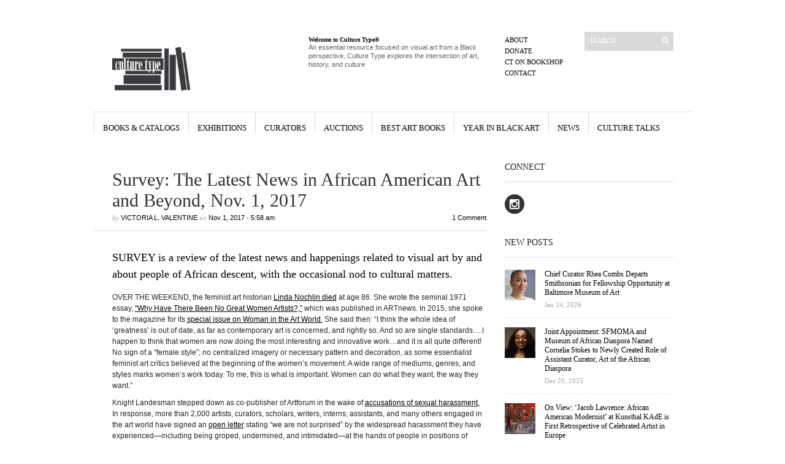

--- FILE ---
content_type: text/html; charset=UTF-8
request_url: https://www.culturetype.com/2017/11/01/survey-the-latest-news-in-african-american-art-and-beyond-nov-1-2017/
body_size: 35019
content:
<!DOCTYPE html PUBLIC "-//W3C//DTD XHTML 1.1//EN" "http://www.w3.org/TR/xhtml11/DTD/xhtml11.dtd">
<html xmlns="http://www.w3.org/1999/xhtml" dir="ltr" xml:lang="en-US">
    <head>

        <meta http-equiv="Content-Type" content="text/html; charset=UTF-8" />
        <title>Survey: The Latest News in African American Art and Beyond, Nov. 1, 2017 - Culture Type</title>
        <meta http-equiv="Content-language" content="en-US" />
		<link rel="profile" href="https://gmpg.org/xfn/11" />

                        <meta property="og:image:secure_url" content="https://www.culturetype.com/wp-content/uploads/2017/11/David-Adjaye-Thelma-Golden-Simon-Lee-2017-SMH-Annual-Gala-Wein-Prize.jpg" />
                <meta property="og:image" content="https://www.culturetype.com/wp-content/uploads/2017/11/David-Adjaye-Thelma-Golden-Simon-Lee-2017-SMH-Annual-Gala-Wein-Prize.jpg" />
                <meta property="og:image:width" content="1110" />
                <meta property="og:image:height" content="842" />
            
            <meta property="og:title" content="Survey: The Latest News in African American Art and Beyond, Nov. 1, 2017" />
            <meta property="fb:app_id" content="2081313645247471" /> 


                        <meta property="og:description" content="SURVEY is a review of the latest news and happenings related to visual art by and about people of African descent, with the occasional nod to cultural matters. 

OVER THE WEEKEND, the feminist ar..." />
            <meta property="og:type" content="article" />

        
        
            <meta property="og:url" content="https://www.culturetype.com/2017/11/01/survey-the-latest-news-in-african-american-art-and-beyond-nov-1-2017/'" />
        
        
        
       
        <link rel="shortcut icon" href="https://www.culturetype.com/wp-content/themes/sight/images/favico.ico" type="image/x-icon" />

        <link rel="stylesheet" type="text/css" media="all" href="https://www.culturetype.com/wp-content/themes/sight/style.css" />
        <!--[if IE]><link rel="stylesheet" type="text/css" media="all" href="https://www.culturetype.com/wp-content/themes/sight/ie.css" /><![endif]-->
                <style id="jetpack-boost-critical-css">@media all{a,body,div,em,fieldset,form,h1,h2,h3,h5,html,img,label,li,p,span,strong,ul{margin:0;padding:0;border:0;outline:0;font-size:100%;vertical-align:baseline;background:0 0}body{line-height:1;text-align:left}ul{list-style:none}body{font:62.5%Georgia,Geneva,"Times New Roman",times;background:#27292a url(https://www.culturetype.com/wp-content/themes/sight/images/line.png) 50%0 no-repeat;padding:24px 0}.clear:after{content:".";display:block;height:0;clear:both;visibility:hidden}.wrapper{width:975px;background:#fff;margin:0 auto}#container{padding:30px 0 45px}.header{height:158px;overflow:hidden;padding-right:30px}.logo{width:290px;height:128px;padding:18px 0 12px 30px;overflow:hidden;float:left}.logo img{max-height:128px;max-width:290px}.site-description{width:290px;height:111px;padding:35px 30px 0;float:left;overflow:hidden}.site-description .textwidget{font-size:11px;color:#656363;line-height:1.3}.menu{width:100px;padding-right:30px;float:right}.menu ul{margin-top:35px}.menu li{font-size:11px;text-transform:uppercase;margin:6px 0}.menu a{color:#000;text-decoration:none}.search{width:145px;margin-top:28px;float:right}.search fieldset{width:145px;height:31px;background:#dadada}.search input{width:105px;border:none;background:0 0;padding:8px;color:#fff;font:11px Georgia,Geneva,"Times New Roman",times;text-transform:uppercase;vertical-align:middle}.search button{width:16px;height:16px;background:url(https://www.culturetype.com/wp-content/themes/sight/images/search.png) 50% 50%no-repeat;border:none;vertical-align:middle}.nav{border-top:1px solid #d9d9d9}.dd{height:48px}.dd li{float:left;display:block;border-left:1px solid #d9d9d9;text-align:center;font-size:13px;text-transform:uppercase}.dd li a{color:#000;text-decoration:none;display:block;padding-top:18px;margin:0 14px;white-space:nowrap}#content{width:640px;float:left}.post-author{text-transform:uppercase}.entry{margin-bottom:50px}.entry .post{border-bottom:1px solid #d9d9d9;padding-bottom:15px}.entry .post-meta{padding:15px 0 15px 30px;border-bottom:1px solid #d9d9d9;font-size:11px;font-style:italic;color:#aaa9a9;position:relative}.entry .post-meta h1{color:#333;font-size:30px;font-weight:400;font-style:normal;margin-bottom:5px}.entry .post-meta a,.entry .post-meta span{color:#000;text-decoration:none;font-family:Helvetica,Arial,sans-serif;font-style:normal}.entry .post-comms{position:absolute;right:0}.entry .post-content{padding:15px 0 0 30px}.entry .post-content a{color:#000}.post-content{margin-bottom:30px}.post-content h5{color:#000;font-weight:400;font-family:Georgia,Geneva,"Times New Roman",times;margin:15px 0}.post-content h5{font-size:18px}.post-content{color:#262626;font:12px/1.5 Helvetica,Arial,sans-serif}.post-content p{margin:10px 0}.post-content ul{list-style:disc;padding-left:35px;margin:15px 0}.post-content li{color:#262626;font:12px/1.5 Helvetica,Arial,sans-serif;margin:3px 0}.post-content img{margin:0 0 15px;height:auto;max-width:610px}.post-content .alignnone,.post-content img.alignnone{clear:both;display:block;margin-bottom:15px}.post-content .alignleft,.post-content img.alignleft{display:inline;float:left;margin-right:15px;margin-top:4px}.post-content .alignright,.post-content img.alignright{display:inline;float:right;margin-left:15px;margin-top:4px}.post-content .aligncenter,.post-content img.aligncenter{clear:both;display:block;margin-left:auto;margin-right:auto}.post-content img.aligncenter,.post-content img.alignleft,.post-content img.alignright{margin-bottom:15px}.comments a{color:#000}.avatar{display:block;margin-right:10px}#respond p{margin:10px 0;font:11px Helvetica,Arial,sans-serif}#respond p a{text-decoration:none}.sidebar{width:275px;padding:4px 30px 0 0;float:right}.widget{margin-bottom:35px}.widget h3{color:#1f2122;font-size:14px;font-weight:400;text-transform:uppercase;padding-bottom:15px;margin-bottom:20px;border-bottom:1px solid #d9d9d9}.widget a{color:#000;text-decoration:none}.textwidget,.widget p{color:#262626;font:12px/1.3 Helvetica,Arial,sans-serif}.textwidget a{text-decoration:underline}.widget li{font-size:12px;color:#262626;margin-bottom:3px}}@media all{@charset "UTF-8";:root{--swiper-theme-color:#007aff}.jp-carousel-overlay .swiper-container{list-style:none;margin-left:auto;margin-right:auto;overflow:hidden;padding:0;position:relative;z-index:1}.jp-carousel-overlay .swiper-wrapper{box-sizing:content-box;display:flex;height:100%;position:relative;width:100%;z-index:1}.jp-carousel-overlay .swiper-wrapper{transform:translateZ(0)}:root{--swiper-navigation-size:44px}.jp-carousel-overlay .swiper-button-next,.jp-carousel-overlay .swiper-button-prev{align-items:center;color:var(--swiper-navigation-color,var(--swiper-theme-color));display:flex;height:var(--swiper-navigation-size);justify-content:center;margin-top:calc(0px - var(--swiper-navigation-size)/ 2);position:absolute;top:50%;width:calc(var(--swiper-navigation-size)/44*27);z-index:10}.jp-carousel-overlay .swiper-button-next:after,.jp-carousel-overlay .swiper-button-prev:after{font-family:swiper-icons;font-size:var(--swiper-navigation-size);font-variant:normal;letter-spacing:0;line-height:1;text-transform:none!important;text-transform:none}.jp-carousel-overlay .swiper-button-prev{left:10px;right:auto}.jp-carousel-overlay .swiper-button-prev:after{content:"prev"}.jp-carousel-overlay .swiper-button-next{left:auto;right:10px}.jp-carousel-overlay .swiper-button-next:after{content:"next"}.jp-carousel-overlay .swiper-pagination{position:absolute;text-align:center;transform:translateZ(0);z-index:10}:root{--jp-carousel-primary-color:#fff;--jp-carousel-primary-subtle-color:#999;--jp-carousel-bg-color:#000;--jp-carousel-bg-faded-color:#222;--jp-carousel-border-color:#3a3a3a}.jp-carousel-overlay .swiper-button-next,.jp-carousel-overlay .swiper-button-prev{background-image:none}.jp-carousel-wrap *{line-height:inherit}.jp-carousel-wrap.swiper-container{height:auto;width:100vw}.jp-carousel-overlay .swiper-button-next,.jp-carousel-overlay .swiper-button-prev{background-image:none;height:auto;opacity:.5;padding:20px 40px;width:auto}.jp-carousel-overlay .swiper-button-next:after,.jp-carousel-overlay .swiper-button-prev:after{content:none}.jp-carousel-overlay .swiper-button-next svg,.jp-carousel-overlay .swiper-button-prev svg{background:var(--jp-carousel-bg-color);border-radius:4px;height:30px;width:28px}.jp-carousel-overlay{background:var(--jp-carousel-bg-color);bottom:0;direction:ltr;font-family:Helvetica Neue,sans-serif!important;left:0;overflow-x:hidden;overflow-y:auto;position:fixed;right:0;top:0;z-index:2147483647}.jp-carousel-overlay *{box-sizing:border-box}.jp-carousel-overlay h2:before,.jp-carousel-overlay h3:before{content:none;display:none}.jp-carousel-overlay .swiper-container .swiper-button-prev{left:0;right:auto}.jp-carousel-overlay .swiper-container .swiper-button-next{left:auto;right:0}.jp-carousel-container{display:grid;grid-template-rows:1fr 64px;height:100%}.jp-carousel-info{-webkit-font-smoothing:subpixel-antialiased!important;background-color:var(--jp-carousel-bg-color);display:flex;flex-direction:column;opacity:1;text-align:left!important;z-index:100}.jp-carousel-info-footer{align-items:center;display:flex;height:64px;justify-content:space-between;position:relative}.jp-carousel-info-extra,.jp-carousel-info-footer{background-color:var(--jp-carousel-bg-color);width:100vw}.jp-carousel-info-extra{border-top:1px solid var(--jp-carousel-bg-faded-color);display:none;padding:35px}.jp-carousel-title-and-caption{margin-bottom:15px}.jp-carousel-photo-info{left:0!important;width:100%!important}.jp-carousel-comments-wrapper{display:none;padding:0;width:100%!important}.jp-carousel-close-hint{color:var(--jp-carousel-primary-color);height:45px;letter-spacing:0!important;padding:10px;position:fixed;right:30px;text-align:right;top:20px;width:45px;z-index:15}.jp-carousel-close-hint svg{background:var(--jp-carousel-bg-color);border-radius:4px;padding:3px 2px}.jp-carousel-pagination-container{flex:1;margin:0 15px 0 35px}.jp-carousel-pagination,.jp-swiper-pagination{color:var(--jp-carousel-primary-color);display:none;font-size:15px;font-weight:400;position:static!important;white-space:nowrap}.jp-carousel-pagination-container .swiper-pagination{line-height:8px;text-align:left}.jp-carousel-pagination{padding-left:5px}.jp-carousel-info-footer .jp-carousel-photo-title-container{flex-basis:50vw;flex:4;justify-content:center;margin:0;overflow:hidden}.jp-carousel-photo-caption,.jp-carousel-photo-title{background:0 0!important;border:none!important;color:var(--jp-carousel-primary-color);display:inline-block;font:normal 20px/1.3em Helvetica Neue,sans-serif;letter-spacing:0!important;line-height:normal;margin:0 0 10px;overflow:hidden;padding:0;text-shadow:none!important;text-transform:none!important}.jp-carousel-info-footer .jp-carousel-photo-caption{color:var(--jp-carousel-primary-subtle-color);font-size:15px;margin:0;text-align:center;text-overflow:ellipsis;white-space:nowrap}.jp-carousel-photo-title{font-size:32px;margin-bottom:2px}.jp-carousel-photo-description{color:var(--jp-carousel-primary-subtle-color);font-size:16px;margin:25px 0;overflow:hidden;overflow-wrap:break-word;width:100%}.jp-carousel-caption{font-size:14px;font-weight:400;margin:0}.jp-carousel-image-meta{color:var(--jp-carousel-primary-color);display:none;font-size:13px;font:12px/1.4 Helvetica Neue,sans-serif!important;width:100%}.jp-carousel-image-meta ul{list-style:none!important;margin:0!important;padding:0!important}a.jp-carousel-image-download{clear:both;color:var(--jp-carousel-primary-subtle-color);display:inline-block;font-size:14px;font-weight:400;line-height:1;text-decoration:none}a.jp-carousel-image-download svg{display:inline-block;margin:0 3px;padding-bottom:2px;vertical-align:middle}.jp-carousel-comments{background:none transparent;bottom:10px;font:15px/1.7 Helvetica Neue,sans-serif!important;font-weight:400;margin-top:20px;width:100%}#jp-carousel-comment-form{margin:0 0 10px!important;width:100%}textarea#jp-carousel-comment-form-comment-field{background:var(--jp-carousel-bg-faded-color);border:1px solid var(--jp-carousel-border-color);border-radius:3px;box-shadow:inset 2px 2px 2px rgba(0,0,0,.1);box-sizing:border-box;color:var(--jp-carousel-primary-subtle-color);float:none;font:16px/1.4 Helvetica Neue,sans-serif!important;height:147px;margin:0;overflow:hidden;padding:10px 10px 5px;width:100%}textarea#jp-carousel-comment-form-comment-field::-webkit-input-placeholder{color:#555}#jp-carousel-loading-overlay{bottom:0;display:none;left:0;position:fixed;right:0;top:0}#jp-carousel-loading-wrapper{align-items:center;display:flex;height:100vh;justify-content:center;width:100vw}#jp-carousel-library-loading,#jp-carousel-library-loading:after{border-radius:50%;height:40px;width:40px}#jp-carousel-library-loading{border:8px solid hsla(0,0%,100%,.2);border-left:8px solid var(--jp-carousel-primary-color);float:left;font-size:10px;margin:22px 0 0 10px;position:relative;text-indent:-9999em;transform:translateZ(0)}#jp-carousel-comment-form-spinner,#jp-carousel-comment-form-spinner:after{border-radius:50%;height:20px;width:20px}#jp-carousel-comment-form-spinner{border:4px solid hsla(0,0%,100%,.2);border-left:4px solid var(--jp-carousel-primary-color);bottom:0;display:none;float:left;font-size:10px;left:0;margin:0 auto;position:absolute;right:0;text-indent:-9999em;top:calc(50% - 15px);transform:translateZ(0)}.jp-carousel-info-content-wrapper{margin:auto;max-width:800px}#jp-carousel-comment-form-submit-and-info-wrapper{display:none;overflow:hidden;width:100%}#jp-carousel-comment-form-commenting-as input{background:var(--jp-carousel-bg-color);border:1px solid var(--jp-carousel-border-color);border-radius:2px;box-shadow:inset 2px 2px 2px rgba(0,0,0,.2);color:var(--jp-carousel-primary-subtle-color);float:left;font:16px/1.4 Helvetica Neue,sans-serif!important;padding:10px;width:285px}#jp-carousel-comment-form-commenting-as fieldset{border:none;clear:both;float:left;margin:20px 0 0;padding:0}#jp-carousel-comment-form-commenting-as label{float:left;font:400 13px/1.7 Helvetica Neue,sans-serif!important;margin:0 20px 3px 0;width:100px}#jp-carousel-comment-form-button-submit{background:var(--jp-carousel-bg-color);border:1px solid var(--jp-carousel-primary-color);border-radius:3px;color:var(--jp-carousel-primary-color);display:block;font-size:14px;margin-left:auto;margin-top:20px;padding:8px 16px}#jp-carousel-comment-form-container{color:var(--jp-carousel-primary-subtle-color);margin-bottom:15px;margin-top:20px;overflow:hidden;position:relative;width:100%}#jp-carousel-comment-post-results{display:none;overflow:auto;width:100%}#jp-carousel-comments-loading{color:var(--jp-carousel-primary-subtle-color);display:none}#jp-carousel-comments-loading{bottom:10px;font:400 15px/1.7 Helvetica Neue,sans-serif!important;margin-bottom:20px;margin-top:20px;text-align:left;width:100%}.jp-carousel-photo-icons-container{display:block;flex:1;margin:0 20px 0 30px;text-align:right;white-space:nowrap}.jp-carousel-icon-btn{background:0 0;border:none;display:inline-block;height:64px;padding:16px;text-decoration:none}.jp-carousel-icon{border:none;border-radius:4px;display:inline-block;font-style:normal;font-weight:400;line-height:0;padding:4px 3px 3px;width:31px}.jp-carousel-icon svg{display:inline-block}.jp-carousel-overlay rect{fill:var(--jp-carousel-primary-color)}.jp-carousel-icon .jp-carousel-has-comments-indicator{background:var(--jp-carousel-primary-color);border-radius:4px;color:var(--jp-carousel-bg-color);display:none;font-family:Helvetica Neue,sans-serif!important;font-size:12px;font-weight:400;line-height:1;margin-left:-16px;padding:2px 4px;position:relative;vertical-align:top}@media only screen and (max-width:760px){.jp-carousel-overlay .swiper-container .swiper-button-next,.jp-carousel-overlay .swiper-container .swiper-button-prev{display:none!important}.jp-carousel-image-meta{box-sizing:border-box;float:none!important;margin-left:0;width:100%!important}.jp-carousel-close-hint{font-size:26px!important;position:fixed!important;right:10px;top:10px}.jp-carousel-wrap{background-color:var(--jp-carousel-bg-color)}.jp-carousel-caption{overflow:visible!important}.jp-carousel-info-footer .jp-carousel-photo-title-container{display:none}.jp-carousel-photo-icons-container{margin:0 10px 0 0;white-space:nowrap}.jp-carousel-icon-btn{padding-left:20px}.jp-carousel-pagination{padding-left:5px}.jp-carousel-pagination-container{margin-left:25px}#jp-carousel-comment-form-commenting-as fieldset,#jp-carousel-comment-form-commenting-as input{float:none;width:100%}}#jp-relatedposts{clear:both;display:none;margin:1em 0;padding-top:1em;position:relative}.jp-relatedposts:after{clear:both;content:"";display:block}.sd-content ul{list-style:none!important;margin:0!important;padding:0!important}.sd-content ul li{display:inline-block}.sd-content ul li a.sd-button,.sd-social-icon-text .sd-content ul li a.sd-button{background:#fff;border-radius:4px;box-shadow:0 1px 2px rgba(0,0,0,.12),0 0 0 1px rgba(0,0,0,.12);color:#2c3338!important;display:inline-block;font-family:Open Sans,sans-serif;font-size:13px;font-weight:500;line-height:23px;padding:4px 11px 3px 9px;text-decoration:none!important;text-shadow:none}.sd-content ul li a.sd-button>span,.sd-social-icon-text .sd-content ul li a.sd-button>span{line-height:23px;margin-left:6px}.sd-content ul li a.sd-button:before{-webkit-font-smoothing:antialiased;-moz-osx-font-smoothing:grayscale;display:inline-block;font:normal 18px/1 social-logos;text-align:center;vertical-align:top}.sd-social-icon-text ul li a.sd-button:before{position:relative;top:2px}@media screen and (-webkit-min-device-pixel-ratio:0){.sd-content ul li a.sd-button:before{position:relative;top:2px}}.sd-content ul li{margin:0 8px 12px 0;padding:0}.sd-social-icon-text .sd-content li.share-email a:before{content:""}.sd-social-icon-text .sd-content li.share-linkedin a:before{content:""}.sd-social-icon-text .sd-content li.share-twitter a:before{content:""}.sd-social-icon-text .sd-content li.share-facebook a:before{content:""}.sharing-hidden .inner{background:#fff;border:1px solid #ccc;border-radius:2px;box-shadow:0 5px 20px rgba(0,0,0,.2);margin-top:5px;max-width:400px;padding:10px;position:absolute;z-index:2}.sharing-hidden .inner ul{margin:0!important}.sharing-hidden .inner:after,.sharing-hidden .inner:before{border-bottom:8px solid #ccc;border-left:6px solid transparent;border-right:6px solid transparent;content:"";display:block;height:0;left:20px;position:absolute;top:-8px;width:0;z-index:1}.sharing-hidden .inner:after{border-bottom:8px solid #fff;border-left:6px solid transparent;border-right:6px solid transparent;top:-7px;z-index:2}.sharing-hidden ul{margin:0}.screen-reader-text{clip:rect(1px,1px,1px,1px);word-wrap:normal!important;border:0;-webkit-clip-path:inset(50%);clip-path:inset(50%);height:1px;margin:-1px;overflow:hidden;padding:0;position:absolute!important;width:1px}}@media all{@charset "UTF-8";ul{box-sizing:border-box}.aligncenter{clear:both}.screen-reader-text{clip:rect(1px,1px,1px,1px);word-wrap:normal!important;border:0;-webkit-clip-path:inset(50%);clip-path:inset(50%);height:1px;margin:-1px;overflow:hidden;padding:0;position:absolute;width:1px}html :where(img[class*=wp-image-]){height:auto;max-width:100%}}</style><meta name='robots' content='index, follow, max-image-preview:large, max-snippet:-1, max-video-preview:-1' />

	<!-- This site is optimized with the Yoast SEO plugin v23.4 - https://yoast.com/wordpress/plugins/seo/ -->
	<link rel="canonical" href="https://www.culturetype.com/2017/11/01/survey-the-latest-news-in-african-american-art-and-beyond-nov-1-2017/" />
	<meta property="og:locale" content="en_US" />
	<meta property="og:type" content="article" />
	<meta property="og:title" content="Survey: The Latest News in African American Art and Beyond, Nov. 1, 2017 - Culture Type" />
	<meta property="og:description" content="SURVEY is a review of the latest news and happenings related to visual art by and about people of African descent, with the occasional nod to cultural matters. OVER THE WEEKEND, the feminist art historian Linda Nochlin died at age 86. She wrote the seminal 1971 essay, &#8220;Why Have There Been No Great Women Artists?,&#8221; which was published in ARTnews. In 2015, she spoke to the magazine for its special issue on Woman in the Art World. She said then: &#8220;I think the whole idea of &#8216;greatness&#8217; is out of date, as far as contemporary art is concerned, and rightly so. And so are single standards….I happen to think that women are now doing the most interesting and innovative work…and it is all quite different! No sign of a “female style”; no centralized imagery or necessary pattern and decoration, as some essentialist feminist art critics believed at the beginning of the women’s movement. A wide range of mediums, genres, and styles marks women’s work today. To me, this is what is important. Women can do what they want, the way they want.&#8221; Knight Landesman stepped down as co-publisher of Artforum in the wake of accusations of sexual harassment. In response, [&hellip;]" />
	<meta property="og:url" content="https://www.culturetype.com/2017/11/01/survey-the-latest-news-in-african-american-art-and-beyond-nov-1-2017/" />
	<meta property="og:site_name" content="Culture Type" />
	<meta property="article:published_time" content="2017-11-01T09:58:31+00:00" />
	<meta property="article:modified_time" content="2017-11-09T03:44:13+00:00" />
	<meta property="og:image" content="https://i1.wp.com/www.culturetype.com/wp-content/uploads/2017/11/David-Adjaye-Thelma-Golden-Simon-Lee-2017-SMH-Annual-Gala-Wein-Prize.jpg?fit=1110%2C842&ssl=1" />
	<meta property="og:image:width" content="1110" />
	<meta property="og:image:height" content="842" />
	<meta property="og:image:type" content="image/jpeg" />
	<meta name="author" content="Victoria L. Valentine" />
	<meta name="twitter:card" content="summary_large_image" />
	<meta name="twitter:label1" content="Written by" />
	<meta name="twitter:data1" content="Victoria L. Valentine" />
	<meta name="twitter:label2" content="Est. reading time" />
	<meta name="twitter:data2" content="5 minutes" />
	<script data-jetpack-boost="ignore" type="application/ld+json" class="yoast-schema-graph">{"@context":"https://schema.org","@graph":[{"@type":"WebPage","@id":"https://www.culturetype.com/2017/11/01/survey-the-latest-news-in-african-american-art-and-beyond-nov-1-2017/","url":"https://www.culturetype.com/2017/11/01/survey-the-latest-news-in-african-american-art-and-beyond-nov-1-2017/","name":"Survey: The Latest News in African American Art and Beyond, Nov. 1, 2017 - Culture Type","isPartOf":{"@id":"https://www.culturetype.com/#website"},"primaryImageOfPage":{"@id":"https://www.culturetype.com/2017/11/01/survey-the-latest-news-in-african-american-art-and-beyond-nov-1-2017/#primaryimage"},"image":{"@id":"https://www.culturetype.com/2017/11/01/survey-the-latest-news-in-african-american-art-and-beyond-nov-1-2017/#primaryimage"},"thumbnailUrl":"https://i0.wp.com/www.culturetype.com/wp-content/uploads/2017/11/David-Adjaye-Thelma-Golden-Simon-Lee-2017-SMH-Annual-Gala-Wein-Prize.jpg?fit=1110%2C842&ssl=1","datePublished":"2017-11-01T09:58:31+00:00","dateModified":"2017-11-09T03:44:13+00:00","author":{"@id":"https://www.culturetype.com/#/schema/person/8ffc841c6540f335cc894c05a348ce72"},"breadcrumb":{"@id":"https://www.culturetype.com/2017/11/01/survey-the-latest-news-in-african-american-art-and-beyond-nov-1-2017/#breadcrumb"},"inLanguage":"en-US","potentialAction":[{"@type":"ReadAction","target":["https://www.culturetype.com/2017/11/01/survey-the-latest-news-in-african-american-art-and-beyond-nov-1-2017/"]}]},{"@type":"ImageObject","inLanguage":"en-US","@id":"https://www.culturetype.com/2017/11/01/survey-the-latest-news-in-african-american-art-and-beyond-nov-1-2017/#primaryimage","url":"https://i0.wp.com/www.culturetype.com/wp-content/uploads/2017/11/David-Adjaye-Thelma-Golden-Simon-Lee-2017-SMH-Annual-Gala-Wein-Prize.jpg?fit=1110%2C842&ssl=1","contentUrl":"https://i0.wp.com/www.culturetype.com/wp-content/uploads/2017/11/David-Adjaye-Thelma-Golden-Simon-Lee-2017-SMH-Annual-Gala-Wein-Prize.jpg?fit=1110%2C842&ssl=1","width":1110,"height":842},{"@type":"BreadcrumbList","@id":"https://www.culturetype.com/2017/11/01/survey-the-latest-news-in-african-american-art-and-beyond-nov-1-2017/#breadcrumb","itemListElement":[{"@type":"ListItem","position":1,"name":"Home","item":"https://www.culturetype.com/"},{"@type":"ListItem","position":2,"name":"Survey: The Latest News in African American Art and Beyond, Nov. 1, 2017"}]},{"@type":"WebSite","@id":"https://www.culturetype.com/#website","url":"https://www.culturetype.com/","name":"Culture Type","description":"An essential resource focused on visual art by and about Black people, Culture Type explores the intersection of art, history, and culture","potentialAction":[{"@type":"SearchAction","target":{"@type":"EntryPoint","urlTemplate":"https://www.culturetype.com/?s={search_term_string}"},"query-input":{"@type":"PropertyValueSpecification","valueRequired":true,"valueName":"search_term_string"}}],"inLanguage":"en-US"},{"@type":"Person","@id":"https://www.culturetype.com/#/schema/person/8ffc841c6540f335cc894c05a348ce72","name":"Victoria L. Valentine","image":{"@type":"ImageObject","inLanguage":"en-US","@id":"https://www.culturetype.com/#/schema/person/image/","url":"https://secure.gravatar.com/avatar/1f0d0f5a671271639b9ef1f546cacea7?s=96&d=mm&r=g","contentUrl":"https://secure.gravatar.com/avatar/1f0d0f5a671271639b9ef1f546cacea7?s=96&d=mm&r=g","caption":"Victoria L. Valentine"},"url":"https://www.culturetype.com/author/vv/"}]}</script>
	<!-- / Yoast SEO plugin. -->


<link rel='dns-prefetch' href='//www.culturetype.com' />
<link rel='dns-prefetch' href='//js.stripe.com' />
<link rel='dns-prefetch' href='//stats.wp.com' />
<link rel='dns-prefetch' href='//i0.wp.com' />
<link rel='dns-prefetch' href='//v0.wordpress.com' />
<link rel='dns-prefetch' href='//c0.wp.com' />
<link rel="alternate" type="application/rss+xml" title="Culture Type &raquo; Feed" href="https://www.culturetype.com/feed/" />
<link rel="alternate" type="application/rss+xml" title="Culture Type &raquo; Comments Feed" href="https://www.culturetype.com/comments/feed/" />
<link rel="alternate" type="application/rss+xml" title="Culture Type &raquo; Survey: The Latest News in African American Art and Beyond, Nov. 1, 2017 Comments Feed" href="https://www.culturetype.com/2017/11/01/survey-the-latest-news-in-african-american-art-and-beyond-nov-1-2017/feed/" />
		<!-- This site uses the Google Analytics by ExactMetrics plugin v8.8.0 - Using Analytics tracking - https://www.exactmetrics.com/ -->
							
			
			
							<!-- / Google Analytics by ExactMetrics -->
		
<style id='wp-emoji-styles-inline-css' type='text/css'>

	img.wp-smiley, img.emoji {
		display: inline !important;
		border: none !important;
		box-shadow: none !important;
		height: 1em !important;
		width: 1em !important;
		margin: 0 0.07em !important;
		vertical-align: -0.1em !important;
		background: none !important;
		padding: 0 !important;
	}
</style>
<noscript><link rel='stylesheet' id='wp-block-library-css' href='https://c0.wp.com/c/6.4.1/wp-includes/css/dist/block-library/style.min.css' type='text/css' media='all' />
</noscript><link rel='stylesheet' id='wp-block-library-css' href='https://c0.wp.com/c/6.4.1/wp-includes/css/dist/block-library/style.min.css' type='text/css' media="not all" data-media="all" onload="this.media=this.dataset.media; delete this.dataset.media; this.removeAttribute( 'onload' );" />
<noscript><link rel='stylesheet' id='mediaelement-css' href='https://c0.wp.com/c/6.4.1/wp-includes/js/mediaelement/mediaelementplayer-legacy.min.css' type='text/css' media='all' />
</noscript><link rel='stylesheet' id='mediaelement-css' href='https://c0.wp.com/c/6.4.1/wp-includes/js/mediaelement/mediaelementplayer-legacy.min.css' type='text/css' media="not all" data-media="all" onload="this.media=this.dataset.media; delete this.dataset.media; this.removeAttribute( 'onload' );" />
<noscript><link rel='stylesheet' id='wp-mediaelement-css' href='https://c0.wp.com/c/6.4.1/wp-includes/js/mediaelement/wp-mediaelement.min.css' type='text/css' media='all' />
</noscript><link rel='stylesheet' id='wp-mediaelement-css' href='https://c0.wp.com/c/6.4.1/wp-includes/js/mediaelement/wp-mediaelement.min.css' type='text/css' media="not all" data-media="all" onload="this.media=this.dataset.media; delete this.dataset.media; this.removeAttribute( 'onload' );" />
<style id='jetpack-sharing-buttons-style-inline-css' type='text/css'>
.jetpack-sharing-buttons__services-list{display:flex;flex-direction:row;flex-wrap:wrap;gap:0;list-style-type:none;margin:5px;padding:0}.jetpack-sharing-buttons__services-list.has-small-icon-size{font-size:12px}.jetpack-sharing-buttons__services-list.has-normal-icon-size{font-size:16px}.jetpack-sharing-buttons__services-list.has-large-icon-size{font-size:24px}.jetpack-sharing-buttons__services-list.has-huge-icon-size{font-size:36px}@media print{.jetpack-sharing-buttons__services-list{display:none!important}}.editor-styles-wrapper .wp-block-jetpack-sharing-buttons{gap:0;padding-inline-start:0}ul.jetpack-sharing-buttons__services-list.has-background{padding:1.25em 2.375em}
</style>
<style id='classic-theme-styles-inline-css' type='text/css'>
/*! This file is auto-generated */
.wp-block-button__link{color:#fff;background-color:#32373c;border-radius:9999px;box-shadow:none;text-decoration:none;padding:calc(.667em + 2px) calc(1.333em + 2px);font-size:1.125em}.wp-block-file__button{background:#32373c;color:#fff;text-decoration:none}
</style>
<style id='global-styles-inline-css' type='text/css'>
body{--wp--preset--color--black: #000000;--wp--preset--color--cyan-bluish-gray: #abb8c3;--wp--preset--color--white: #ffffff;--wp--preset--color--pale-pink: #f78da7;--wp--preset--color--vivid-red: #cf2e2e;--wp--preset--color--luminous-vivid-orange: #ff6900;--wp--preset--color--luminous-vivid-amber: #fcb900;--wp--preset--color--light-green-cyan: #7bdcb5;--wp--preset--color--vivid-green-cyan: #00d084;--wp--preset--color--pale-cyan-blue: #8ed1fc;--wp--preset--color--vivid-cyan-blue: #0693e3;--wp--preset--color--vivid-purple: #9b51e0;--wp--preset--gradient--vivid-cyan-blue-to-vivid-purple: linear-gradient(135deg,rgba(6,147,227,1) 0%,rgb(155,81,224) 100%);--wp--preset--gradient--light-green-cyan-to-vivid-green-cyan: linear-gradient(135deg,rgb(122,220,180) 0%,rgb(0,208,130) 100%);--wp--preset--gradient--luminous-vivid-amber-to-luminous-vivid-orange: linear-gradient(135deg,rgba(252,185,0,1) 0%,rgba(255,105,0,1) 100%);--wp--preset--gradient--luminous-vivid-orange-to-vivid-red: linear-gradient(135deg,rgba(255,105,0,1) 0%,rgb(207,46,46) 100%);--wp--preset--gradient--very-light-gray-to-cyan-bluish-gray: linear-gradient(135deg,rgb(238,238,238) 0%,rgb(169,184,195) 100%);--wp--preset--gradient--cool-to-warm-spectrum: linear-gradient(135deg,rgb(74,234,220) 0%,rgb(151,120,209) 20%,rgb(207,42,186) 40%,rgb(238,44,130) 60%,rgb(251,105,98) 80%,rgb(254,248,76) 100%);--wp--preset--gradient--blush-light-purple: linear-gradient(135deg,rgb(255,206,236) 0%,rgb(152,150,240) 100%);--wp--preset--gradient--blush-bordeaux: linear-gradient(135deg,rgb(254,205,165) 0%,rgb(254,45,45) 50%,rgb(107,0,62) 100%);--wp--preset--gradient--luminous-dusk: linear-gradient(135deg,rgb(255,203,112) 0%,rgb(199,81,192) 50%,rgb(65,88,208) 100%);--wp--preset--gradient--pale-ocean: linear-gradient(135deg,rgb(255,245,203) 0%,rgb(182,227,212) 50%,rgb(51,167,181) 100%);--wp--preset--gradient--electric-grass: linear-gradient(135deg,rgb(202,248,128) 0%,rgb(113,206,126) 100%);--wp--preset--gradient--midnight: linear-gradient(135deg,rgb(2,3,129) 0%,rgb(40,116,252) 100%);--wp--preset--font-size--small: 13px;--wp--preset--font-size--medium: 20px;--wp--preset--font-size--large: 36px;--wp--preset--font-size--x-large: 42px;--wp--preset--spacing--20: 0.44rem;--wp--preset--spacing--30: 0.67rem;--wp--preset--spacing--40: 1rem;--wp--preset--spacing--50: 1.5rem;--wp--preset--spacing--60: 2.25rem;--wp--preset--spacing--70: 3.38rem;--wp--preset--spacing--80: 5.06rem;--wp--preset--shadow--natural: 6px 6px 9px rgba(0, 0, 0, 0.2);--wp--preset--shadow--deep: 12px 12px 50px rgba(0, 0, 0, 0.4);--wp--preset--shadow--sharp: 6px 6px 0px rgba(0, 0, 0, 0.2);--wp--preset--shadow--outlined: 6px 6px 0px -3px rgba(255, 255, 255, 1), 6px 6px rgba(0, 0, 0, 1);--wp--preset--shadow--crisp: 6px 6px 0px rgba(0, 0, 0, 1);}:where(.is-layout-flex){gap: 0.5em;}:where(.is-layout-grid){gap: 0.5em;}body .is-layout-flow > .alignleft{float: left;margin-inline-start: 0;margin-inline-end: 2em;}body .is-layout-flow > .alignright{float: right;margin-inline-start: 2em;margin-inline-end: 0;}body .is-layout-flow > .aligncenter{margin-left: auto !important;margin-right: auto !important;}body .is-layout-constrained > .alignleft{float: left;margin-inline-start: 0;margin-inline-end: 2em;}body .is-layout-constrained > .alignright{float: right;margin-inline-start: 2em;margin-inline-end: 0;}body .is-layout-constrained > .aligncenter{margin-left: auto !important;margin-right: auto !important;}body .is-layout-constrained > :where(:not(.alignleft):not(.alignright):not(.alignfull)){max-width: var(--wp--style--global--content-size);margin-left: auto !important;margin-right: auto !important;}body .is-layout-constrained > .alignwide{max-width: var(--wp--style--global--wide-size);}body .is-layout-flex{display: flex;}body .is-layout-flex{flex-wrap: wrap;align-items: center;}body .is-layout-flex > *{margin: 0;}body .is-layout-grid{display: grid;}body .is-layout-grid > *{margin: 0;}:where(.wp-block-columns.is-layout-flex){gap: 2em;}:where(.wp-block-columns.is-layout-grid){gap: 2em;}:where(.wp-block-post-template.is-layout-flex){gap: 1.25em;}:where(.wp-block-post-template.is-layout-grid){gap: 1.25em;}.has-black-color{color: var(--wp--preset--color--black) !important;}.has-cyan-bluish-gray-color{color: var(--wp--preset--color--cyan-bluish-gray) !important;}.has-white-color{color: var(--wp--preset--color--white) !important;}.has-pale-pink-color{color: var(--wp--preset--color--pale-pink) !important;}.has-vivid-red-color{color: var(--wp--preset--color--vivid-red) !important;}.has-luminous-vivid-orange-color{color: var(--wp--preset--color--luminous-vivid-orange) !important;}.has-luminous-vivid-amber-color{color: var(--wp--preset--color--luminous-vivid-amber) !important;}.has-light-green-cyan-color{color: var(--wp--preset--color--light-green-cyan) !important;}.has-vivid-green-cyan-color{color: var(--wp--preset--color--vivid-green-cyan) !important;}.has-pale-cyan-blue-color{color: var(--wp--preset--color--pale-cyan-blue) !important;}.has-vivid-cyan-blue-color{color: var(--wp--preset--color--vivid-cyan-blue) !important;}.has-vivid-purple-color{color: var(--wp--preset--color--vivid-purple) !important;}.has-black-background-color{background-color: var(--wp--preset--color--black) !important;}.has-cyan-bluish-gray-background-color{background-color: var(--wp--preset--color--cyan-bluish-gray) !important;}.has-white-background-color{background-color: var(--wp--preset--color--white) !important;}.has-pale-pink-background-color{background-color: var(--wp--preset--color--pale-pink) !important;}.has-vivid-red-background-color{background-color: var(--wp--preset--color--vivid-red) !important;}.has-luminous-vivid-orange-background-color{background-color: var(--wp--preset--color--luminous-vivid-orange) !important;}.has-luminous-vivid-amber-background-color{background-color: var(--wp--preset--color--luminous-vivid-amber) !important;}.has-light-green-cyan-background-color{background-color: var(--wp--preset--color--light-green-cyan) !important;}.has-vivid-green-cyan-background-color{background-color: var(--wp--preset--color--vivid-green-cyan) !important;}.has-pale-cyan-blue-background-color{background-color: var(--wp--preset--color--pale-cyan-blue) !important;}.has-vivid-cyan-blue-background-color{background-color: var(--wp--preset--color--vivid-cyan-blue) !important;}.has-vivid-purple-background-color{background-color: var(--wp--preset--color--vivid-purple) !important;}.has-black-border-color{border-color: var(--wp--preset--color--black) !important;}.has-cyan-bluish-gray-border-color{border-color: var(--wp--preset--color--cyan-bluish-gray) !important;}.has-white-border-color{border-color: var(--wp--preset--color--white) !important;}.has-pale-pink-border-color{border-color: var(--wp--preset--color--pale-pink) !important;}.has-vivid-red-border-color{border-color: var(--wp--preset--color--vivid-red) !important;}.has-luminous-vivid-orange-border-color{border-color: var(--wp--preset--color--luminous-vivid-orange) !important;}.has-luminous-vivid-amber-border-color{border-color: var(--wp--preset--color--luminous-vivid-amber) !important;}.has-light-green-cyan-border-color{border-color: var(--wp--preset--color--light-green-cyan) !important;}.has-vivid-green-cyan-border-color{border-color: var(--wp--preset--color--vivid-green-cyan) !important;}.has-pale-cyan-blue-border-color{border-color: var(--wp--preset--color--pale-cyan-blue) !important;}.has-vivid-cyan-blue-border-color{border-color: var(--wp--preset--color--vivid-cyan-blue) !important;}.has-vivid-purple-border-color{border-color: var(--wp--preset--color--vivid-purple) !important;}.has-vivid-cyan-blue-to-vivid-purple-gradient-background{background: var(--wp--preset--gradient--vivid-cyan-blue-to-vivid-purple) !important;}.has-light-green-cyan-to-vivid-green-cyan-gradient-background{background: var(--wp--preset--gradient--light-green-cyan-to-vivid-green-cyan) !important;}.has-luminous-vivid-amber-to-luminous-vivid-orange-gradient-background{background: var(--wp--preset--gradient--luminous-vivid-amber-to-luminous-vivid-orange) !important;}.has-luminous-vivid-orange-to-vivid-red-gradient-background{background: var(--wp--preset--gradient--luminous-vivid-orange-to-vivid-red) !important;}.has-very-light-gray-to-cyan-bluish-gray-gradient-background{background: var(--wp--preset--gradient--very-light-gray-to-cyan-bluish-gray) !important;}.has-cool-to-warm-spectrum-gradient-background{background: var(--wp--preset--gradient--cool-to-warm-spectrum) !important;}.has-blush-light-purple-gradient-background{background: var(--wp--preset--gradient--blush-light-purple) !important;}.has-blush-bordeaux-gradient-background{background: var(--wp--preset--gradient--blush-bordeaux) !important;}.has-luminous-dusk-gradient-background{background: var(--wp--preset--gradient--luminous-dusk) !important;}.has-pale-ocean-gradient-background{background: var(--wp--preset--gradient--pale-ocean) !important;}.has-electric-grass-gradient-background{background: var(--wp--preset--gradient--electric-grass) !important;}.has-midnight-gradient-background{background: var(--wp--preset--gradient--midnight) !important;}.has-small-font-size{font-size: var(--wp--preset--font-size--small) !important;}.has-medium-font-size{font-size: var(--wp--preset--font-size--medium) !important;}.has-large-font-size{font-size: var(--wp--preset--font-size--large) !important;}.has-x-large-font-size{font-size: var(--wp--preset--font-size--x-large) !important;}
.wp-block-navigation a:where(:not(.wp-element-button)){color: inherit;}
:where(.wp-block-post-template.is-layout-flex){gap: 1.25em;}:where(.wp-block-post-template.is-layout-grid){gap: 1.25em;}
:where(.wp-block-columns.is-layout-flex){gap: 2em;}:where(.wp-block-columns.is-layout-grid){gap: 2em;}
.wp-block-pullquote{font-size: 1.5em;line-height: 1.6;}
</style>
<noscript><link rel='stylesheet' id='wpedon-css' href='https://www.culturetype.com/wp-content/plugins/easy-paypal-donation/assets/css/wpedon.css?ver=1.5.1' type='text/css' media='all' />
</noscript><link rel='stylesheet' id='wpedon-css' href='https://www.culturetype.com/wp-content/plugins/easy-paypal-donation/assets/css/wpedon.css?ver=1.5.1' type='text/css' media="not all" data-media="all" onload="this.media=this.dataset.media; delete this.dataset.media; this.removeAttribute( 'onload' );" />
<noscript><link rel='stylesheet' id='tablepress-default-css' href='https://www.culturetype.com/wp-content/plugins/tablepress/css/build/default.css?ver=3.2.3' type='text/css' media='all' />
</noscript><link rel='stylesheet' id='tablepress-default-css' href='https://www.culturetype.com/wp-content/plugins/tablepress/css/build/default.css?ver=3.2.3' type='text/css' media="not all" data-media="all" onload="this.media=this.dataset.media; delete this.dataset.media; this.removeAttribute( 'onload' );" />
<noscript><link rel='stylesheet' id='social-logos-css' href='https://c0.wp.com/p/jetpack/13.6.1/_inc/social-logos/social-logos.min.css' type='text/css' media='all' />
</noscript><link rel='stylesheet' id='social-logos-css' href='https://c0.wp.com/p/jetpack/13.6.1/_inc/social-logos/social-logos.min.css' type='text/css' media="not all" data-media="all" onload="this.media=this.dataset.media; delete this.dataset.media; this.removeAttribute( 'onload' );" />
<noscript><link rel='stylesheet' id='jetpack_css-css' href='https://c0.wp.com/p/jetpack/13.6.1/css/jetpack.css' type='text/css' media='all' />
</noscript><link rel='stylesheet' id='jetpack_css-css' href='https://c0.wp.com/p/jetpack/13.6.1/css/jetpack.css' type='text/css' media="not all" data-media="all" onload="this.media=this.dataset.media; delete this.dataset.media; this.removeAttribute( 'onload' );" />









<link rel="https://api.w.org/" href="https://www.culturetype.com/wp-json/" /><link rel="alternate" type="application/json" href="https://www.culturetype.com/wp-json/wp/v2/posts/28444" /><link rel="EditURI" type="application/rsd+xml" title="RSD" href="https://www.culturetype.com/xmlrpc.php?rsd" />
<meta name="generator" content="WordPress 6.4.1" />
<link rel='shortlink' href='https://wp.me/p3RARQ-7oM' />
<link rel="alternate" type="application/json+oembed" href="https://www.culturetype.com/wp-json/oembed/1.0/embed?url=https%3A%2F%2Fwww.culturetype.com%2F2017%2F11%2F01%2Fsurvey-the-latest-news-in-african-american-art-and-beyond-nov-1-2017%2F" />
<link rel="alternate" type="text/xml+oembed" href="https://www.culturetype.com/wp-json/oembed/1.0/embed?url=https%3A%2F%2Fwww.culturetype.com%2F2017%2F11%2F01%2Fsurvey-the-latest-news-in-african-american-art-and-beyond-nov-1-2017%2F&#038;format=xml" />
		
		<style type="text/css">body * :not(input):not(textarea){user-select:none !important; -webkit-touch-callout: none !important;  -webkit-user-select: none !important; -moz-user-select:none !important; -khtml-user-select:none !important; -ms-user-select: none !important;}#amm_drcfw_toast_msg{visibility:hidden;min-width:250px;margin-left:-125px;background-color:#333;color:#fff;text-align:center;border-radius:2px;padding:16px;position:fixed;z-index:999;left:50%;bottom:30px;font-size:17px}#amm_drcfw_toast_msg.show{visibility:visible;-webkit-animation:fadein .5s,fadeout .5s 2.5s;animation:fadein .5s,fadeout .5s 2.5s}@-webkit-keyframes fadein{from{bottom:0;opacity:0}to{bottom:30px;opacity:1}}@keyframes fadein{from{bottom:0;opacity:0}to{bottom:30px;opacity:1}}@-webkit-keyframes fadeout{from{bottom:30px;opacity:1}to{bottom:0;opacity:0}}@keyframes fadeout{from{bottom:30px;opacity:1}to{bottom:0;opacity:0}}</style>
			<style>img#wpstats{display:none}</style>
		<link rel="icon" href="https://i0.wp.com/www.culturetype.com/wp-content/uploads/2017/04/cropped-culturetypelogoTWT.jpg?fit=32%2C32&#038;ssl=1" sizes="32x32" />
<link rel="icon" href="https://i0.wp.com/www.culturetype.com/wp-content/uploads/2017/04/cropped-culturetypelogoTWT.jpg?fit=192%2C192&#038;ssl=1" sizes="192x192" />
<link rel="apple-touch-icon" href="https://i0.wp.com/www.culturetype.com/wp-content/uploads/2017/04/cropped-culturetypelogoTWT.jpg?fit=180%2C180&#038;ssl=1" />
<meta name="msapplication-TileImage" content="https://i0.wp.com/www.culturetype.com/wp-content/uploads/2017/04/cropped-culturetypelogoTWT.jpg?fit=270%2C270&#038;ssl=1" />
<style type="text/css">

*[id^='readlink'] {
 font-weight: normal;
 color: #000000;
 background: #ffffff;
 padding: 0px;
 border-bottom: 1px solid #000000;
 -webkit-box-shadow: none !important;
 box-shadow: none !important;
 -webkit-transition: none !important;
}

*[id^='readlink']:hover {
 font-weight: normal;
 color: #191919;
 padding: 0px;
 border-bottom: 1px solid #000000;
}

*[id^='readlink']:focus {
 outline: none;
 color: #000000;
}

</style>
<style type="text/css" id="wp-custom-css">.wf-active .entry-content p, .wf-active .entry-content {
	font-size: 14px;
}

.boxed {
  border: 5px solid green ;
	padding: 10px;
}</style>        	</head>
	<body data-rsssl=1 style="background-color: #ffffff;">
        <div class="wrapper">

            <div class="header clear">
                <div class="logo">
                    <a href="https://www.culturetype.com"><img src="https://www.culturetype.com/wp-content/uploads/2017/04/culturetypelogoTWT.jpg" alt="Culture Type"/></a>
                </div>

                <div class="site-description"><h2 class="widgettitle">Welcome to Culture Type®</h2>
			<div class="textwidget"><p>An essential resource focused on visual art from a Black perspective, Culture Type explores the intersection of art, history, and culture</p>
</div>
		</div>
                <div class="search">
    <form method="get" id="searchform" action="https://www.culturetype.com">
        <fieldset>
            <input name="s" type="text" onfocus="if(this.value=='Search') this.value='';" onblur="if(this.value=='') this.value='Search';" value="Search" />
            <button type="submit"></button>
        </fieldset>
    </form>
</div>
                <div class="menu"><ul id="menu-top-menu" class=""><li id="menu-item-375" class="menu-item menu-item-type-post_type menu-item-object-page menu-item-375"><a href="https://www.culturetype.com/about/">About</a></li>
<li id="menu-item-36171" class="menu-item menu-item-type-custom menu-item-object-custom menu-item-36171"><a href="https://www.culturetype.com/donate">Donate</a></li>
<li id="menu-item-6389" class="menu-item menu-item-type-custom menu-item-object-custom menu-item-6389"><a href="https://bookshop.org/shop/culturetype">CT on Bookshop</a></li>
<li id="menu-item-378" class="menu-item menu-item-type-post_type menu-item-object-page menu-item-378"><a href="https://www.culturetype.com/contact/">Contact</a></li>
</ul></div>
            </div>

            <div class="nav"><ul id="dd" class="dd"><li id="menu-item-7855" class="menu-item menu-item-type-taxonomy menu-item-object-category menu-item-7855"><a href="https://www.culturetype.com/category/books-catalogs/">Books &#038; Catalogs</a></li>
<li id="menu-item-7851" class="menu-item menu-item-type-taxonomy menu-item-object-category menu-item-7851"><a href="https://www.culturetype.com/category/exhibitions/">Exhibitions</a></li>
<li id="menu-item-113144" class="menu-item menu-item-type-taxonomy menu-item-object-category menu-item-113144"><a href="https://www.culturetype.com/category/curators/">Curators</a></li>
<li id="menu-item-7854" class="menu-item menu-item-type-taxonomy menu-item-object-category menu-item-7854"><a href="https://www.culturetype.com/category/auctions/">Auctions</a></li>
<li id="menu-item-14279" class="menu-item menu-item-type-taxonomy menu-item-object-category menu-item-14279"><a href="https://www.culturetype.com/category/best-black-art-books/">Best Art Books</a></li>
<li id="menu-item-14280" class="menu-item menu-item-type-taxonomy menu-item-object-category menu-item-14280"><a href="https://www.culturetype.com/category/year-in-black-art/">Year in Black Art</a></li>
<li id="menu-item-7848" class="menu-item menu-item-type-taxonomy menu-item-object-category current-post-ancestor current-menu-parent current-post-parent menu-item-7848"><a href="https://www.culturetype.com/category/news/">News</a></li>
<li id="menu-item-7853" class="menu-item menu-item-type-taxonomy menu-item-object-category menu-item-7853"><a href="https://www.culturetype.com/category/culture-talks/">Culture Talks</a></li>
</ul></div>
            
            <!-- Container -->
            <div id="container" class="clear">
                <!-- Content -->
                <div id="content">

            


      <!-- 
 <div class="content-title">
            <a href="https://www.culturetype.com/category/news/" rel="category tag">News</a>            <a href="http://facebook.com/share.php?u=https://www.culturetype.com/2017/11/01/survey-the-latest-news-in-african-american-art-and-beyond-nov-1-2017/&amp;t=Survey%3A+The+Latest+News+in+African+American+Art+and+Beyond%2C+Nov.+1%2C+2017" target="_blank" class="f" title="Share on Facebook"></a>
            <a href="http://twitter.com/home?status=Survey: The Latest News in African American Art and Beyond, Nov. 1, 2017 https://tinyurl.com/yyzryy8h" target="_blank" class="t" title="Spread the word on Twitter"></a>
            <a href="http://digg.com/submit?phase=2&amp;url=https://www.culturetype.com/2017/11/01/survey-the-latest-news-in-african-american-art-and-beyond-nov-1-2017/&amp;title=Survey: The Latest News in African American Art and Beyond, Nov. 1, 2017" target="_blank" class="di" title="Bookmark on Del.icio.us"></a>
            <a href="http://stumbleupon.com/submit?url=https://www.culturetype.com/2017/11/01/survey-the-latest-news-in-african-american-art-and-beyond-nov-1-2017/&amp;title=Survey%3A+The+Latest+News+in+African+American+Art+and+Beyond%2C+Nov.+1%2C+2017" target="_blank" class="su" title="Share on StumbleUpon"></a>
        </div> 
-->



        <div class="entry">
            <div class="single clear post-28444 post type-post status-publish format-standard has-post-thumbnail hentry category-news tag-barbara-chase-riboud tag-kerry-james-marshall tag-mz-wallace tag-performa tag-simone-leigh" id="post_28444">
                <div class="post-meta">
                    <h1>Survey: The Latest News in African American Art and Beyond, Nov. 1, 2017</h1>
                    by <span class="post-author"><a href="https://www.culturetype.com/author/vv/" title="Posts by Victoria L. Valentine">Victoria L. Valentine</a></span> on <span
                        class="post-date">Nov 1, 2017</span> &bull; <span>5:58 am</span> <a
                        href="#comments" class="post-comms">1 Comment</a></div>
					
                <div class="post-content"><h5>SURVEY is a review of the latest news and happenings related to visual art by and about people of African descent, with the occasional nod to cultural matters. </h5>
<p>OVER THE WEEKEND, the feminist art historian <a href="https://hyperallergic.com/408852/linda-nochlin-feminist-art-historian-who-changed-the-game-dies-at-86/">Linda Nochlin died</a> at age 86. She wrote the seminal 1971 essay, <a href="https://www.artnews.com/2015/05/30/why-have-there-been-no-great-women-artists/">&#8220;Why Have There Been No Great Women Artists?,&#8221;</a> which was published in ARTnews. In 2015, she spoke to the magazine for its <a href="https://www.culturetype.com/2015/05/31/artnews-publishes-special-report-on-women-in-the-art-world/">special issue on Woman in the Art World.</a> She said then: &#8220;I think the whole idea of &#8216;greatness&#8217; is out of date, as far as contemporary art is concerned, and rightly so. And so are single standards….I happen to think that women are now doing the most interesting and innovative work…and it is all quite different! No sign of a “female style”; no centralized imagery or necessary pattern and decoration, as some essentialist feminist art critics believed at the beginning of the women’s movement. A wide range of mediums, genres, and styles marks women’s work today. To me, this is what is important. Women can do what they want, the way they want.&#8221; </p>
<p>Knight Landesman stepped down as co-publisher of Artforum in the wake of <a href="https://www.nytimes.com/2017/10/25/nyregion/knight-landesman-artforum-sexual-harassment-lawsuit.html">accusations of sexual harassment.</a> In response, more than 2,000 artists, curators, scholars, writers, interns, assistants, and many others engaged in the art world have signed an <a href="https://www.not-surprised.org/home/">open letter</a> stating &#8220;we are not surprised&#8221; by the widespread harassment they have experienced—including being groped, undermined, and intimidated—at the hands of people in positions of power. Artists <strong>Abigail Deville, Simone Leigh, Julie Mehretu, Toyin Ojih Odutola, Adrian Piper, Mickalene Thomas,</strong> and <strong>Carrie Mae Weems,</strong> are among the countless <a href="https://www.not-surprised.org/signatures/">signatories.</a></p>
<p>Meanwhile, opportunities to see a concentration of works by African and African American artists begin this week at biennials around the world, at <a href="https://17.performa-arts.org">Performa 17</a> in New York (Nov. 1-19), <a href="https://artxlagos.com">Art x Lagos</a> in Nigeria (Nov. 3-5), <a href="https://akaafair.com/en/">Also Known as Africa</a> art and design fair in Paris (Nov. 10-12), and <a href="https://www.prospectneworleans.org">Prospect 4</a> in New Orleans (Nov. 18, 2017-Feb. 25, 2018), which is now officially a triennial. A selection of additional news follows:</p>
<div>&nbsp;</div>
<p><a href="https://i0.wp.com/www.culturetype.com/wp-content/uploads/2017/11/David-Adjaye-Thelma-Golden-Simon-Lee-2017-SMH-Annual-Gala-Wein-Prize.jpg?ssl=1"><img data-recalc-dims="1" fetchpriority="high" decoding="async" data-attachment-id="28471" data-permalink="https://www.culturetype.com/2017/11/01/survey-the-latest-news-in-african-american-art-and-beyond-nov-1-2017/david-adjaye-thelma-golden-simon-lee-2017-smh-annual-gala-wein-prize/" data-orig-file="https://i0.wp.com/www.culturetype.com/wp-content/uploads/2017/11/David-Adjaye-Thelma-Golden-Simon-Lee-2017-SMH-Annual-Gala-Wein-Prize.jpg?fit=1110%2C842&amp;ssl=1" data-orig-size="1110,842" data-comments-opened="1" data-image-meta="{&quot;aperture&quot;:&quot;0&quot;,&quot;credit&quot;:&quot;&quot;,&quot;camera&quot;:&quot;&quot;,&quot;caption&quot;:&quot;&quot;,&quot;created_timestamp&quot;:&quot;0&quot;,&quot;copyright&quot;:&quot;&quot;,&quot;focal_length&quot;:&quot;0&quot;,&quot;iso&quot;:&quot;0&quot;,&quot;shutter_speed&quot;:&quot;0&quot;,&quot;title&quot;:&quot;&quot;,&quot;orientation&quot;:&quot;0&quot;}" data-image-title="David Adjaye &#8211; Thelma Golden &#8211; Simon Lee &#8211; 2017 SMH Annual Gala Wein Prize" data-image-description="" data-image-caption="" data-medium-file="https://i0.wp.com/www.culturetype.com/wp-content/uploads/2017/11/David-Adjaye-Thelma-Golden-Simon-Lee-2017-SMH-Annual-Gala-Wein-Prize.jpg?fit=300%2C228&amp;ssl=1" data-large-file="https://i0.wp.com/www.culturetype.com/wp-content/uploads/2017/11/David-Adjaye-Thelma-Golden-Simon-Lee-2017-SMH-Annual-Gala-Wein-Prize.jpg?fit=1024%2C777&amp;ssl=1" tabindex="0" role="button" src="https://i0.wp.com/www.culturetype.com/wp-content/uploads/2017/11/David-Adjaye-Thelma-Golden-Simon-Lee-2017-SMH-Annual-Gala-Wein-Prize.jpg?resize=1110%2C842&amp;ssl=1" alt="" width="1110" height="842" class="aligncenter size-full wp-image-28471" srcset="https://i0.wp.com/www.culturetype.com/wp-content/uploads/2017/11/David-Adjaye-Thelma-Golden-Simon-Lee-2017-SMH-Annual-Gala-Wein-Prize.jpg?w=1110&amp;ssl=1 1110w, https://i0.wp.com/www.culturetype.com/wp-content/uploads/2017/11/David-Adjaye-Thelma-Golden-Simon-Lee-2017-SMH-Annual-Gala-Wein-Prize.jpg?resize=300%2C228&amp;ssl=1 300w, https://i0.wp.com/www.culturetype.com/wp-content/uploads/2017/11/David-Adjaye-Thelma-Golden-Simon-Lee-2017-SMH-Annual-Gala-Wein-Prize.jpg?resize=768%2C583&amp;ssl=1 768w, https://i0.wp.com/www.culturetype.com/wp-content/uploads/2017/11/David-Adjaye-Thelma-Golden-Simon-Lee-2017-SMH-Annual-Gala-Wein-Prize.jpg?resize=1024%2C777&amp;ssl=1 1024w" sizes="(max-width: 1000px) 100vw, 1000px" /></a><br />
<em>From left, David Adjaye, Thelma Golden, and Simone Leigh at the Studio Museum in Harlem&#8217;s annual gala. | Photo by Scott Rudd Events via Studio Museum in Harlem</em></p>
<div>&nbsp;</div>
<h5><a href="https://www.artnews.com/2017/10/31/simone-leigh-wins-studio-museum-in-harlems-50000-joyce-alexander-wein-artist-prize/">Simone Leigh is the Recipient of the Studio Museum in Harlem&#8217;s 2017 Joyce Alexander Wein Artist Prize</a></h5>
<p>She was awarded the prize at the museum&#8217;s Oct. 30 annual gala, which also honored architect David Adjaye, who is designing the institution&#8217;s new building</p>
<div>&nbsp;</div>
<p><a href="https://www.culturetype.com/2016/05/18/artist-simone-leigh-has-joined-luhring-augustine-gallery/">READ MORE about Simone Leigh on Culture Type</a></p>
<div>&nbsp;</div>
<p><a href="https://i0.wp.com/www.culturetype.com/wp-content/uploads/2017/11/Jimmy-Robert-The-Glass-House-Performa-17.jpg?ssl=1"><img data-recalc-dims="1" decoding="async" data-attachment-id="28466" data-permalink="https://www.culturetype.com/2017/11/01/survey-the-latest-news-in-african-american-art-and-beyond-nov-1-2017/jimmy-robert-the-glass-house-performa-17/" data-orig-file="https://i0.wp.com/www.culturetype.com/wp-content/uploads/2017/11/Jimmy-Robert-The-Glass-House-Performa-17.jpg?fit=1000%2C667&amp;ssl=1" data-orig-size="1000,667" data-comments-opened="1" data-image-meta="{&quot;aperture&quot;:&quot;0&quot;,&quot;credit&quot;:&quot;&quot;,&quot;camera&quot;:&quot;&quot;,&quot;caption&quot;:&quot;&quot;,&quot;created_timestamp&quot;:&quot;0&quot;,&quot;copyright&quot;:&quot;&quot;,&quot;focal_length&quot;:&quot;0&quot;,&quot;iso&quot;:&quot;0&quot;,&quot;shutter_speed&quot;:&quot;0&quot;,&quot;title&quot;:&quot;&quot;,&quot;orientation&quot;:&quot;0&quot;}" data-image-title="Jimmy Robert The Glass House Performa 17" data-image-description="" data-image-caption="" data-medium-file="https://i0.wp.com/www.culturetype.com/wp-content/uploads/2017/11/Jimmy-Robert-The-Glass-House-Performa-17.jpg?fit=300%2C200&amp;ssl=1" data-large-file="https://i0.wp.com/www.culturetype.com/wp-content/uploads/2017/11/Jimmy-Robert-The-Glass-House-Performa-17.jpg?fit=1000%2C667&amp;ssl=1" tabindex="0" role="button" src="https://i0.wp.com/www.culturetype.com/wp-content/uploads/2017/11/Jimmy-Robert-The-Glass-House-Performa-17.jpg?resize=1000%2C667&amp;ssl=1" alt="" width="1000" height="667" class="alignright size-full wp-image-28466" srcset="https://i0.wp.com/www.culturetype.com/wp-content/uploads/2017/11/Jimmy-Robert-The-Glass-House-Performa-17.jpg?w=1000&amp;ssl=1 1000w, https://i0.wp.com/www.culturetype.com/wp-content/uploads/2017/11/Jimmy-Robert-The-Glass-House-Performa-17.jpg?resize=300%2C200&amp;ssl=1 300w, https://i0.wp.com/www.culturetype.com/wp-content/uploads/2017/11/Jimmy-Robert-The-Glass-House-Performa-17.jpg?resize=768%2C512&amp;ssl=1 768w" sizes="(max-width: 1000px) 100vw, 1000px" /></a><br />
<em>&#8220;Imitation of Lives&#8221; by Jimmy Robert is an intimate performance at Philip Johnson’s iconic Glass House delves into the intersections of architecture, visibility, and black representation. | via Performa</em></p>
<div>&nbsp;</div>
<h5><a href="https://17.performa-arts.org">Performa 17, the Live Performance Biennial, Opens Today in New York</a></h5>
<p>The year&#8217;s commissions consider African art and culture, the intersection of architecture and performance, and the hundred-year legacy of Dada. Participants include <strong>Jason Moran</strong> and <strong>Julie Mehretu, Kemang Wa Lehulere, Mohau Modisakeng, Zanele Muholi, Wangechi Mutu, Jimmy Robert,</strong> and <strong>Tracey Rose</strong></p>
<div>&nbsp;</div>
<p><a href="https://www.culturetype.com/2017/09/25/julie-mehretu-what-does-it-mean-to-paint-a-landscape-in-this-political-moment/">READ MORE about the Julie Mehretu installation that inspired her collaboration with Jason Moran at Performa on Culture Type</a></p>
<div>&nbsp;</div>
<p><a href="https://i0.wp.com/www.culturetype.com/wp-content/uploads/2017/11/bcr_moma_acquisition_103117_the_albino_.jpg?ssl=1"><img data-recalc-dims="1" decoding="async" data-attachment-id="28481" data-permalink="https://www.culturetype.com/2017/11/01/survey-the-latest-news-in-african-american-art-and-beyond-nov-1-2017/bcr_moma_acquisition_103117_the_albino_/" data-orig-file="https://i0.wp.com/www.culturetype.com/wp-content/uploads/2017/11/bcr_moma_acquisition_103117_the_albino_.jpg?fit=600%2C711&amp;ssl=1" data-orig-size="600,711" data-comments-opened="1" data-image-meta="{&quot;aperture&quot;:&quot;0&quot;,&quot;credit&quot;:&quot;&quot;,&quot;camera&quot;:&quot;&quot;,&quot;caption&quot;:&quot;&quot;,&quot;created_timestamp&quot;:&quot;0&quot;,&quot;copyright&quot;:&quot;&quot;,&quot;focal_length&quot;:&quot;0&quot;,&quot;iso&quot;:&quot;0&quot;,&quot;shutter_speed&quot;:&quot;0&quot;,&quot;title&quot;:&quot;&quot;,&quot;orientation&quot;:&quot;0&quot;}" data-image-title="bcr_moma_acquisition_103117_the_albino_" data-image-description="" data-image-caption="" data-medium-file="https://i0.wp.com/www.culturetype.com/wp-content/uploads/2017/11/bcr_moma_acquisition_103117_the_albino_.jpg?fit=253%2C300&amp;ssl=1" data-large-file="https://i0.wp.com/www.culturetype.com/wp-content/uploads/2017/11/bcr_moma_acquisition_103117_the_albino_.jpg?fit=600%2C711&amp;ssl=1" tabindex="0" role="button" src="https://i0.wp.com/www.culturetype.com/wp-content/uploads/2017/11/bcr_moma_acquisition_103117_the_albino_.jpg?resize=450%2C533&amp;ssl=1" alt="" width="450" height="533" class="aligncenter size-full wp-image-28481" srcset="https://i0.wp.com/www.culturetype.com/wp-content/uploads/2017/11/bcr_moma_acquisition_103117_the_albino_.jpg?w=600&amp;ssl=1 600w, https://i0.wp.com/www.culturetype.com/wp-content/uploads/2017/11/bcr_moma_acquisition_103117_the_albino_.jpg?resize=253%2C300&amp;ssl=1 253w" sizes="(max-width: 450px) 100vw, 450px" /></a><br />
<em>Barbara Chase Riboud with &#8220;The Albino (aka All That Rises Must Converge/Black),&#8221; 1972 (black bronze, silk, wool, linen, and synthetic fibers). | Photo by Grant Delin via Michael Rosenfeld Gallery</em></p>
<div>&nbsp;</div>
<h5><a href="https://www.moma.org/collection/works/221856?locale=en">The Museum of Modern Art Acquired a 1972 Sculpture by Barbara Chase Riboud</a></h5>
<p>&#8220;The Albino (aka All That Rises Must Converge/Black)&#8221; was purchased from Michael Rosenfeld Gallery in New York, where the artist&#8217;s exhibition, <a href="https://www.michaelrosenfeldart.com/exhibitions/barbara-chase-riboudmalcolm-x-complete/installation-views">&#8220;Malcolm X: Complete&#8221;</a> is on view thru Nov. 4</p>
<div>&nbsp;</div>
<blockquote class="twitter-tweet tw-align-center" data-lang="en">
<p lang="en" dir="ltr">Only when we listen to each other can we solve our biggest challenges. <a href="https://twitter.com/hashtag/ObamaSummit?src=hash&amp;ref_src=twsrc%5Etfw">#ObamaSummit</a> <a href="https://t.co/suXfj7Tlx9">pic.twitter.com/suXfj7Tlx9</a></p>
<p>&mdash; The Obama Foundation (@ObamaFoundation) <a href="https://twitter.com/ObamaFoundation/status/925524271752990721?ref_src=twsrc%5Etfw">November 1, 2017</a></p></blockquote>
<p>  </p>
<div>&nbsp;</div>
<h5><a href="https://www.obama.org/?utm_medium=email&#038;utm_source=obamafound&#038;utm_content=2+-+You+should+join+us++watch+the+official+l&#038;utm_campaign=20171031_OF_summit_gates_s1&#038;source=20171031_OF_summit_gates_s1">The Inaugural Obama Foundation Summit is Underway in Chicago (Oct. 31-Nov. 1)</a></h5>
<p>President and Mrs. Obama are bringing together young leaders to &#8220;exchange ideas, explore creative solutions to common problems, and experience civic art, technology, and music from around the world.&#8221; <strong>Theaster Gates,</strong> Chef José Andrés, Elizabeth Alexander, Chance the Rapper, Common, Mellody Hobson, Prince Harry, Lin-Manuel Miranda, and Bryan Stevenson of the Equal Justice Initiative are among the participants.</p>
<div>&nbsp;</div>
<p><a href="https://i0.wp.com/www.culturetype.com/wp-content/uploads/2017/10/detail-weems-kitchen-table-series.jpg?ssl=1"><img data-recalc-dims="1" loading="lazy" decoding="async" data-attachment-id="28051" data-permalink="https://www.culturetype.com/2017/10/16/major-african-american-contemporary-artists-are-bringing-their-work-to-washington-d-c/detail-weems-kitchen-table-series/" data-orig-file="https://i0.wp.com/www.culturetype.com/wp-content/uploads/2017/10/detail-weems-kitchen-table-series.jpg?fit=768%2C768&amp;ssl=1" data-orig-size="768,768" data-comments-opened="1" data-image-meta="{&quot;aperture&quot;:&quot;0&quot;,&quot;credit&quot;:&quot;&quot;,&quot;camera&quot;:&quot;&quot;,&quot;caption&quot;:&quot;&quot;,&quot;created_timestamp&quot;:&quot;0&quot;,&quot;copyright&quot;:&quot;&quot;,&quot;focal_length&quot;:&quot;0&quot;,&quot;iso&quot;:&quot;0&quot;,&quot;shutter_speed&quot;:&quot;0&quot;,&quot;title&quot;:&quot;&quot;,&quot;orientation&quot;:&quot;0&quot;}" data-image-title="detail-weems-kitchen-table-series" data-image-description="" data-image-caption="" data-medium-file="https://i0.wp.com/www.culturetype.com/wp-content/uploads/2017/10/detail-weems-kitchen-table-series.jpg?fit=300%2C300&amp;ssl=1" data-large-file="https://i0.wp.com/www.culturetype.com/wp-content/uploads/2017/10/detail-weems-kitchen-table-series.jpg?fit=768%2C768&amp;ssl=1" tabindex="0" role="button" src="https://i0.wp.com/www.culturetype.com/wp-content/uploads/2017/10/detail-weems-kitchen-table-series.jpg?resize=500%2C500&amp;ssl=1" alt="" width="500" height="500" class="aligncenter size-full wp-image-28051" srcset="https://i0.wp.com/www.culturetype.com/wp-content/uploads/2017/10/detail-weems-kitchen-table-series.jpg?w=768&amp;ssl=1 768w, https://i0.wp.com/www.culturetype.com/wp-content/uploads/2017/10/detail-weems-kitchen-table-series.jpg?resize=290%2C290&amp;ssl=1 290w, https://i0.wp.com/www.culturetype.com/wp-content/uploads/2017/10/detail-weems-kitchen-table-series.jpg?resize=300%2C300&amp;ssl=1 300w, https://i0.wp.com/www.culturetype.com/wp-content/uploads/2017/10/detail-weems-kitchen-table-series.jpg?resize=120%2C120&amp;ssl=1 120w, https://i0.wp.com/www.culturetype.com/wp-content/uploads/2017/10/detail-weems-kitchen-table-series.jpg?resize=50%2C50&amp;ssl=1 50w" sizes="(max-width: 500px) 100vw, 500px" /></a><br />
<em>A <a href="https://www.nga.gov/exhibitions/special/weems-kitchen-table-series.html">special installation</a> of CARRIE MAE WEEMS&#8217;s &#8220;Kitchen Table Series&#8221; is on view at the National Gallery of Art through May 18, 2018. Shown, &#8220;Untitled (Woman and daughter with makeup) from the Kitchen Table Series,&#8221; 1990, printed 2003 (platinum print). |  National Gallery of Art, Washington, Gift of the Collectors Committee, and Robert B. Menschel and the Vital Projects Fund</em></p>
<div>&nbsp;</div>
<h5><a href="https://www.eventbrite.com/e/carrie-mae-weems-kitchen-table-series-tickets-36830812953">Carrie Mae Weems Conversation at National Gallery of Art Rescheduled for Feb. 6</a></h5>
<p>The new date was announced after Weems canceled her Oct. 17 appearance due to transportation issues</p>
<div>&nbsp;</div>
<p><a href="https://www.mzwallace.com/kjm"><img data-recalc-dims="1" loading="lazy" decoding="async" data-attachment-id="28458" data-permalink="https://www.culturetype.com/2017/11/01/survey-the-latest-news-in-african-american-art-and-beyond-nov-1-2017/kjm_x_mz_wallace_metro_tote_oct_2017/" data-orig-file="https://i0.wp.com/www.culturetype.com/wp-content/uploads/2017/10/kjm_x_mz_wallace_metro_tote_oct_2017.jpg?fit=1194%2C1118&amp;ssl=1" data-orig-size="1194,1118" data-comments-opened="1" data-image-meta="{&quot;aperture&quot;:&quot;0&quot;,&quot;credit&quot;:&quot;&quot;,&quot;camera&quot;:&quot;&quot;,&quot;caption&quot;:&quot;&quot;,&quot;created_timestamp&quot;:&quot;0&quot;,&quot;copyright&quot;:&quot;&quot;,&quot;focal_length&quot;:&quot;0&quot;,&quot;iso&quot;:&quot;0&quot;,&quot;shutter_speed&quot;:&quot;0&quot;,&quot;title&quot;:&quot;&quot;,&quot;orientation&quot;:&quot;0&quot;}" data-image-title="kjm_x_mz_wallace_metro_tote_oct_2017" data-image-description="" data-image-caption="" data-medium-file="https://i0.wp.com/www.culturetype.com/wp-content/uploads/2017/10/kjm_x_mz_wallace_metro_tote_oct_2017.jpg?fit=300%2C281&amp;ssl=1" data-large-file="https://i0.wp.com/www.culturetype.com/wp-content/uploads/2017/10/kjm_x_mz_wallace_metro_tote_oct_2017.jpg?fit=1024%2C959&amp;ssl=1" tabindex="0" role="button" src="https://i0.wp.com/www.culturetype.com/wp-content/uploads/2017/10/kjm_x_mz_wallace_metro_tote_oct_2017.jpg?resize=600%2C562&amp;ssl=1" alt="" width="600" height="562" class="aligncenter size-full wp-image-28458" srcset="https://i0.wp.com/www.culturetype.com/wp-content/uploads/2017/10/kjm_x_mz_wallace_metro_tote_oct_2017.jpg?w=1194&amp;ssl=1 1194w, https://i0.wp.com/www.culturetype.com/wp-content/uploads/2017/10/kjm_x_mz_wallace_metro_tote_oct_2017.jpg?resize=300%2C281&amp;ssl=1 300w, https://i0.wp.com/www.culturetype.com/wp-content/uploads/2017/10/kjm_x_mz_wallace_metro_tote_oct_2017.jpg?resize=768%2C719&amp;ssl=1 768w, https://i0.wp.com/www.culturetype.com/wp-content/uploads/2017/10/kjm_x_mz_wallace_metro_tote_oct_2017.jpg?resize=1024%2C959&amp;ssl=1 1024w" sizes="(max-width: 600px) 100vw, 600px" /></a><br />
<em>&#8220;Untitled (Painter),&#8221; 2009 by Kerry James Marshall is featured on the tote bag. | MZ Wallace </em></p>
<div>&nbsp;</div>
<h5><a href="https://www.mzwallace.com/kjm">Kerry James Marshall Collaborated with MZ Wallace on a Tote Bag</a></h5>
<p>100 percent of the proceeds of the Metro tote featuring Marshall&#8217;s work benefit education programs at MCA Chicago in celebration of the museum&#8217;s 50th anniversary. The company previously collaborated with Glenn Ligon on a bag to raise funds for the Studio Museum in Harlem.</p>
<div>&nbsp;</div>
<p><a href="https://www.culturetype.com/2016/05/02/the-figure-remains-essentially-black-in-every-circumstance-kerry-james-marshall-previews-his-master-paintings-at-mca-chicago/">READ MORE about Kerry James Marshall&#8217;s &#8220;Mastry&#8221; exhibition at MCA Chicago on Culture Type</a></p>
<div>&nbsp;</div>
<p><a href="https://i0.wp.com/www.culturetype.com/wp-content/uploads/2017/11/david-driskell-soul-x-1968.jpg?ssl=1"><img data-recalc-dims="1" loading="lazy" decoding="async" data-attachment-id="28483" data-permalink="https://www.culturetype.com/2017/11/01/survey-the-latest-news-in-african-american-art-and-beyond-nov-1-2017/david-driskell-soul-x-1968/" data-orig-file="https://i0.wp.com/www.culturetype.com/wp-content/uploads/2017/11/david-driskell-soul-x-1968.jpg?fit=464%2C580&amp;ssl=1" data-orig-size="464,580" data-comments-opened="1" data-image-meta="{&quot;aperture&quot;:&quot;0&quot;,&quot;credit&quot;:&quot;&quot;,&quot;camera&quot;:&quot;&quot;,&quot;caption&quot;:&quot;&quot;,&quot;created_timestamp&quot;:&quot;0&quot;,&quot;copyright&quot;:&quot;&quot;,&quot;focal_length&quot;:&quot;0&quot;,&quot;iso&quot;:&quot;0&quot;,&quot;shutter_speed&quot;:&quot;0&quot;,&quot;title&quot;:&quot;&quot;,&quot;orientation&quot;:&quot;0&quot;}" data-image-title="david driskell &#8211; soul x &#8211; 1968" data-image-description="" data-image-caption="" data-medium-file="https://i0.wp.com/www.culturetype.com/wp-content/uploads/2017/11/david-driskell-soul-x-1968.jpg?fit=240%2C300&amp;ssl=1" data-large-file="https://i0.wp.com/www.culturetype.com/wp-content/uploads/2017/11/david-driskell-soul-x-1968.jpg?fit=464%2C580&amp;ssl=1" tabindex="0" role="button" src="https://i0.wp.com/www.culturetype.com/wp-content/uploads/2017/11/david-driskell-soul-x-1968.jpg?resize=464%2C580&amp;ssl=1" alt="" width="464" height="580" class="aligncenter size-full wp-image-28483" srcset="https://i0.wp.com/www.culturetype.com/wp-content/uploads/2017/11/david-driskell-soul-x-1968.jpg?w=464&amp;ssl=1 464w, https://i0.wp.com/www.culturetype.com/wp-content/uploads/2017/11/david-driskell-soul-x-1968.jpg?resize=240%2C300&amp;ssl=1 240w" sizes="(max-width: 464px) 100vw, 464px" /></a><br />
<em>DAVID DRISKELL, &#8220;Soul X,&#8221; 1968 (oil on linen). | via DC Moore Gallery</em></p>
<div>&nbsp;</div>
<h5><a href="https://www.dcmooregallery.com/exhibitions/david-driskell-the-1960s-and-1970s">DC Moore Gallery is Presenting Works by David Driskell at Art Basel Miami Beach</a></h5>
<p>Paintings from the 1960s and &#8217;70s by the 86-year-old artist, educator, and curator will be on view (Dec. 7-10)</p>
<div>&nbsp;</div>
<p><a href="https://aperture.org/shop/aperture-228-magazine"><img data-recalc-dims="1" loading="lazy" decoding="async" data-attachment-id="28498" data-permalink="https://www.culturetype.com/2017/11/01/survey-the-latest-news-in-african-american-art-and-beyond-nov-1-2017/kwame-braithwaite-aperture-fall-2017/" data-orig-file="https://i0.wp.com/www.culturetype.com/wp-content/uploads/2017/11/Kwame-Braithwaite-Aperture-Fall-2017.png?fit=1462%2C944&amp;ssl=1" data-orig-size="1462,944" data-comments-opened="1" data-image-meta="{&quot;aperture&quot;:&quot;0&quot;,&quot;credit&quot;:&quot;&quot;,&quot;camera&quot;:&quot;&quot;,&quot;caption&quot;:&quot;&quot;,&quot;created_timestamp&quot;:&quot;0&quot;,&quot;copyright&quot;:&quot;&quot;,&quot;focal_length&quot;:&quot;0&quot;,&quot;iso&quot;:&quot;0&quot;,&quot;shutter_speed&quot;:&quot;0&quot;,&quot;title&quot;:&quot;&quot;,&quot;orientation&quot;:&quot;0&quot;}" data-image-title="Kwame Braithwaite Aperture Fall 2017" data-image-description="" data-image-caption="" data-medium-file="https://i0.wp.com/www.culturetype.com/wp-content/uploads/2017/11/Kwame-Braithwaite-Aperture-Fall-2017.png?fit=300%2C194&amp;ssl=1" data-large-file="https://i0.wp.com/www.culturetype.com/wp-content/uploads/2017/11/Kwame-Braithwaite-Aperture-Fall-2017.png?fit=1024%2C661&amp;ssl=1" tabindex="0" role="button" src="https://i0.wp.com/www.culturetype.com/wp-content/uploads/2017/11/Kwame-Braithwaite-Aperture-Fall-2017.png?resize=1462%2C944&amp;ssl=1" alt="" width="1462" height="944" class="alignright size-full wp-image-28498" srcset="https://i0.wp.com/www.culturetype.com/wp-content/uploads/2017/11/Kwame-Braithwaite-Aperture-Fall-2017.png?w=1462&amp;ssl=1 1462w, https://i0.wp.com/www.culturetype.com/wp-content/uploads/2017/11/Kwame-Braithwaite-Aperture-Fall-2017.png?resize=300%2C194&amp;ssl=1 300w, https://i0.wp.com/www.culturetype.com/wp-content/uploads/2017/11/Kwame-Braithwaite-Aperture-Fall-2017.png?resize=768%2C496&amp;ssl=1 768w, https://i0.wp.com/www.culturetype.com/wp-content/uploads/2017/11/Kwame-Braithwaite-Aperture-Fall-2017.png?resize=1024%2C661&amp;ssl=1 1024w" sizes="(max-width: 1000px) 100vw, 1000px" /></a><br />
<em>Spread from Fall 2017 edition of Aperture magazine exploring the work of Kwame Braithwaite. | via Aperture</em></p>
<div>&nbsp;</div>
<h5><a href="https://mailchi.mp/aperture/aperture-newsletter-145429?e=efaa8ef14d">Aperture&#8217;s 65th Anniversary Gala Paid Tribute to Photographer Kwame Braithwaite</a></h5>
<p>The event celebrated four artists working at the intersection of &#8220;photography, style, and human potential, including Braithwaite, the Harlem-based photographer who advanced the positive political slogan “Black Is Beautiful”<br />
<strong>CT</strong></p>
<div>&nbsp;</div>
<div class="awac-wrapper"><div class="awac widget text-12">			<div class="textwidget"><div class="boxed">
<p><strong>SUPPORT CULTURE TYPE</strong><br />
Do you enjoy and value Culture Type? Please consider supporting its ongoing production by making a donation. Culture Type is an independent editorial project that requires countless hours and expense to research, report, write, and produce. To help sustain it, make a one-time donation or sign up for a recurring monthly contribution. It only takes a minute. Many Thanks for Your Support! </p>
<p><strong><mark><a href="https://www.culturetype.com/donate/">DONATE</a></mark></strong></p>
</div>
</div>
		</div></div><div class="sharedaddy sd-sharing-enabled"><div class="robots-nocontent sd-block sd-social sd-social-icon-text sd-sharing"><h3 class="sd-title">Share This:</h3><div class="sd-content"><ul><li><a href="#" class="sharing-anchor sd-button share-more"><span>Share</span></a></li><li class="share-end"></li></ul><div class="sharing-hidden"><div class="inner" style="display: none;"><ul><li class="share-facebook"><a rel="nofollow noopener noreferrer" data-shared="sharing-facebook-28444" class="share-facebook sd-button share-icon" href="https://www.culturetype.com/2017/11/01/survey-the-latest-news-in-african-american-art-and-beyond-nov-1-2017/?share=facebook" target="_blank" title="Click to share on Facebook" ><span>Facebook</span></a></li><li class="share-twitter"><a rel="nofollow noopener noreferrer" data-shared="sharing-twitter-28444" class="share-twitter sd-button share-icon" href="https://www.culturetype.com/2017/11/01/survey-the-latest-news-in-african-american-art-and-beyond-nov-1-2017/?share=twitter" target="_blank" title="Click to share on Twitter" ><span>Twitter</span></a></li><li class="share-linkedin"><a rel="nofollow noopener noreferrer" data-shared="sharing-linkedin-28444" class="share-linkedin sd-button share-icon" href="https://www.culturetype.com/2017/11/01/survey-the-latest-news-in-african-american-art-and-beyond-nov-1-2017/?share=linkedin" target="_blank" title="Click to share on LinkedIn" ><span>LinkedIn</span></a></li><li class="share-email"><a rel="nofollow noopener noreferrer" data-shared="" class="share-email sd-button share-icon" href="mailto:?subject=%5BShared%20Post%5D%20Survey%3A%20The%20Latest%20News%20in%20African%20American%20Art%20and%20Beyond%2C%20Nov.%201%2C%202017&body=https%3A%2F%2Fwww.culturetype.com%2F2017%2F11%2F01%2Fsurvey-the-latest-news-in-african-american-art-and-beyond-nov-1-2017%2F&share=email" target="_blank" title="Click to email a link to a friend" data-email-share-error-title="Do you have email set up?" data-email-share-error-text="If you&#039;re having problems sharing via email, you might not have email set up for your browser. You may need to create a new email yourself." data-email-share-nonce="bd0de78511" data-email-share-track-url="https://www.culturetype.com/2017/11/01/survey-the-latest-news-in-african-american-art-and-beyond-nov-1-2017/?share=email"><span>Email</span></a></li><li class="share-end"></li></ul></div></div></div></div></div>
<div id='jp-relatedposts' class='jp-relatedposts' >
	
</div></div>
				
		
				
                <div class="post-footer"><strong>Tags: </strong><a href="https://www.culturetype.com/tag/barbara-chase-riboud/" rel="tag">Barbara Chase-Riboud</a>, <a href="https://www.culturetype.com/tag/kerry-james-marshall/" rel="tag">Kerry James Marshall</a>, <a href="https://www.culturetype.com/tag/mz-wallace/" rel="tag">MZ Wallace</a>, <a href="https://www.culturetype.com/tag/performa/" rel="tag">Performa</a>, <a href="https://www.culturetype.com/tag/simone-leigh/" rel="tag">Simone Leigh</a></div>
            </div>
            <div class="post-navigation clear">
                                                            <a class="post-prev" href="https://www.culturetype.com/2017/10/29/anderson-cooper-on-his-newfound-passion-for-contemporary-art-i-really-love-njideka-akunyili-crosby-and-toyin-ojih-odutola/"><em>Previous post</em><span>Anderson Cooper on His Newfound Passion for Contemporary Art: 'I Really Love Njideka Akunyili Crosby and Toyin Ojih Odutola'</span></a>
                                                                <a class="post-next" href="https://www.culturetype.com/2017/11/01/culture-talk-arnold-lehman-on-curating-american-african-american-a-selling-exhibition-at-phillips-london/"><em>Next post</em><span>Culture Talk: Arnold Lehman on Curating 'American African American,' a Selling Exhibition at Phillips London</span></a>
                                    <div class="line"></div>
            </div>
        </div>



            


<div class="comments">
    
    
    <div id="comments">
            <h3>1 comment</h3>
        <div class="comment_list">

            <!-- <div class="navigation">
                <div class="alignleft"></div>
                <div class="alignright"></div>
            </div> -->

            <ol>
                	<li>
        <div id="comment-162667" class="comment even thread-even depth-1">
            <table>
                <tr>
                    <td>
                        <img alt='' src='https://secure.gravatar.com/avatar/756ac6f985c007056abe269efc0260bb?s=70&#038;d=https%3A%2F%2Fwww.culturetype.com%2Fwp-content%2Fthemes%2Fsight%2Fimages%2Fno-avatar.png&#038;r=g' srcset='https://secure.gravatar.com/avatar/756ac6f985c007056abe269efc0260bb?s=140&#038;d=https%3A%2F%2Fwww.culturetype.com%2Fwp-content%2Fthemes%2Fsight%2Fimages%2Fno-avatar.png&#038;r=g 2x' class='avatar avatar-70 photo' height='70' width='70' loading='lazy' decoding='async'/>                    </td>
                    <td>
                        <div class="comment-meta">
                            <p class="comment-author"><span>Theodore A. Harris</span> says:</p>                            <p class="comment-date">Nov 1, 2017</p>                            <a rel='nofollow' class='comment-reply-link' href='#comment-162667' data-commentid="162667" data-postid="28444" data-belowelement="comment-162667" data-respondelement="respond" data-replyto="Reply to Theodore A. Harris" aria-label='Reply to Theodore A. Harris'>Reply</a>                        </div>
                    </td>
                    <td>
                        <div class="comment-text">
                                                        <p>Keep up the great work.</p>
                        </div>
                    </td>
                </tr>
            </table>
         </div>
</li><!-- #comment-## -->
            </ol>

            <!-- <div class="navigation">
                <div class="alignleft"></div>
                <div class="alignright"></div>
            </div> -->

        </div>
        </div>

    
    <div id="respond">
        <h3>What do you think?</h3>
        <div class="comment_form">

        
            <form action="https://www.culturetype.com/wp-comments-post.php" method="post" id="commentform">

                
                    <table>
                        <tr>
                            <td colspan="3">
                                <div class="commform-textarea">
                                    <textarea name="comment" id="comment" cols="50" rows="7" tabindex="1"></textarea>
                                </div>
                            </td>
                        </tr>
                        <tr>
                            <td class="commform-author">
                                <p>Name <span>required</span></p>
                                <div>
                                    <input type="text" name="author" id="author" tabindex="2" />
                                </div>
                            </td>
                            <td class="commform-email">
                                <p>Email <span>required</span></p>
                                <div>
                                    <input type="text" name="email" id="email" tabindex="3" />
                                </div>
                            </td>
                            <td class="commform-url">
                                <p>Website</p>
                                <div>
                                    <input type="text" name="url" id="url" tabindex="4" />
                                </div>
                            </td>
                        </tr>
                    </table>

                
                <!--<p class="comment_message"><small><strong>XHTML:</strong> You can use these tags: <code>&lt;a href=&quot;&quot; title=&quot;&quot;&gt; &lt;abbr title=&quot;&quot;&gt; &lt;acronym title=&quot;&quot;&gt; &lt;b&gt; &lt;blockquote cite=&quot;&quot;&gt; &lt;cite&gt; &lt;code&gt; &lt;del datetime=&quot;&quot;&gt; &lt;em&gt; &lt;i&gt; &lt;q cite=&quot;&quot;&gt; &lt;s&gt; &lt;strike&gt; &lt;strong&gt; </code></small></p>-->

                <div class="submit clear">
                    <input name="submit" type="submit" id="submit" tabindex="5" value="Submit" />
                    <p id="cancel-comment-reply"><a rel="nofollow" id="cancel-comment-reply-link" href="/2017/11/01/survey-the-latest-news-in-african-american-art-and-beyond-nov-1-2017/#respond" style="display:none;">Click here to cancel reply.</a></p>
                </div>
                    
                <div><input type='hidden' name='comment_post_ID' value='28444' id='comment_post_ID' />
<input type='hidden' name='comment_parent' id='comment_parent' value='0' />
<p style="display: none;"><input type="hidden" id="akismet_comment_nonce" name="akismet_comment_nonce" value="f72a1f9d3c" /></p><p style="display: none !important;" class="akismet-fields-container" data-prefix="ak_"><label>&#916;<textarea name="ak_hp_textarea" cols="45" rows="8" maxlength="100"></textarea></label><input type="hidden" id="ak_js_1" name="ak_js" value="210"/></p></div>

            </form>

        
        </div>

        
    </div>

</div>
<!-- #comments -->
            </div>
            <!-- /Content -->

            <div class="sidebar">
    <div id="text-10" class="widget_text widget"><h3>Connect</h3><div class="widget-body clear">			<div class="textwidget">

<a class="socialIcons" href="https://www.instagram.com/culturetype/" title="Follow  Culture Type on Instagram" alt="Culture Type on Instagram Icon"><img data-recalc-dims="1" src="https://i0.wp.com/www.culturetype.com/wp-content/uploads/2017/04/1492284790_instagram_online_social_media_photo.png?ssl=1" /></a></div>
		</div></div>            <div id="recentposts_thumbnail-4" class="widget_recentposts_thumbnail widget">            <h3>New Posts</h3><div class="widget-body clear">
            
                <a href="https://www.culturetype.com/2026/01/24/chief-curator-rhea-combs-departs-smithsonian-for-inaugural-senior-fellowship-opportunity-at-baltimore-museum-of-art/" class="rpthumb clear">
                    <img width="50" height="50" src="https://i0.wp.com/www.culturetype.com/wp-content/uploads/2026/01/FEAT-Rhea-Combs-NPG.png?resize=50%2C50&amp;ssl=1" class="attachment-mini-thumbnail size-mini-thumbnail wp-post-image" alt="" decoding="async" loading="lazy" srcset="https://i0.wp.com/www.culturetype.com/wp-content/uploads/2026/01/FEAT-Rhea-Combs-NPG.png?resize=290%2C290&amp;ssl=1 290w, https://i0.wp.com/www.culturetype.com/wp-content/uploads/2026/01/FEAT-Rhea-Combs-NPG.png?resize=50%2C50&amp;ssl=1 50w, https://i0.wp.com/www.culturetype.com/wp-content/uploads/2026/01/FEAT-Rhea-Combs-NPG.png?zoom=2&amp;resize=50%2C50&amp;ssl=1 100w, https://i0.wp.com/www.culturetype.com/wp-content/uploads/2026/01/FEAT-Rhea-Combs-NPG.png?zoom=3&amp;resize=50%2C50&amp;ssl=1 150w" sizes="(max-width: 50px) 100vw, 50px" data-attachment-id="123154" data-permalink="https://www.culturetype.com/2026/01/24/chief-curator-rhea-combs-departs-smithsonian-for-inaugural-senior-fellowship-opportunity-at-baltimore-museum-of-art/feat-rhea-combs-npg/" data-orig-file="https://i0.wp.com/www.culturetype.com/wp-content/uploads/2026/01/FEAT-Rhea-Combs-NPG.png?fit=1294%2C938&amp;ssl=1" data-orig-size="1294,938" data-comments-opened="1" data-image-meta="{&quot;aperture&quot;:&quot;0&quot;,&quot;credit&quot;:&quot;&quot;,&quot;camera&quot;:&quot;&quot;,&quot;caption&quot;:&quot;&quot;,&quot;created_timestamp&quot;:&quot;0&quot;,&quot;copyright&quot;:&quot;&quot;,&quot;focal_length&quot;:&quot;0&quot;,&quot;iso&quot;:&quot;0&quot;,&quot;shutter_speed&quot;:&quot;0&quot;,&quot;title&quot;:&quot;&quot;,&quot;orientation&quot;:&quot;0&quot;}" data-image-title="FEAT Rhea Combs NPG" data-image-description="" data-image-caption="" data-medium-file="https://i0.wp.com/www.culturetype.com/wp-content/uploads/2026/01/FEAT-Rhea-Combs-NPG.png?fit=300%2C217&amp;ssl=1" data-large-file="https://i0.wp.com/www.culturetype.com/wp-content/uploads/2026/01/FEAT-Rhea-Combs-NPG.png?fit=1024%2C742&amp;ssl=1" tabindex="0" role="button" />                    <span class="rpthumb-title" style="padding-left: 65px;">Chief Curator Rhea Combs Departs Smithsonian for Fellowship Opportunity at Baltimore Museum of Art</span>
                    <span class="rpthumb-date" style="padding-left: 65px;">Jan 24, 2026</span>
                </a>

            
                <a href="https://www.culturetype.com/2025/12/20/joint-appointment-sfmoma-and-museum-of-african-diaspora-named-cornelia-stokes-to-newly-created-role-of-assistant-curator-art-of-the-african-diaspora/" class="rpthumb clear">
                    <img width="50" height="50" src="https://i0.wp.com/www.culturetype.com/wp-content/uploads/2025/12/FEAT-Cornelia-Stokes-photo-Kelvin-Bulluck-768x1151-1.jpg?resize=50%2C50&amp;ssl=1" class="attachment-mini-thumbnail size-mini-thumbnail wp-post-image" alt="" decoding="async" loading="lazy" srcset="https://i0.wp.com/www.culturetype.com/wp-content/uploads/2025/12/FEAT-Cornelia-Stokes-photo-Kelvin-Bulluck-768x1151-1.jpg?resize=290%2C290&amp;ssl=1 290w, https://i0.wp.com/www.culturetype.com/wp-content/uploads/2025/12/FEAT-Cornelia-Stokes-photo-Kelvin-Bulluck-768x1151-1.jpg?resize=50%2C50&amp;ssl=1 50w, https://i0.wp.com/www.culturetype.com/wp-content/uploads/2025/12/FEAT-Cornelia-Stokes-photo-Kelvin-Bulluck-768x1151-1.jpg?zoom=2&amp;resize=50%2C50&amp;ssl=1 100w, https://i0.wp.com/www.culturetype.com/wp-content/uploads/2025/12/FEAT-Cornelia-Stokes-photo-Kelvin-Bulluck-768x1151-1.jpg?zoom=3&amp;resize=50%2C50&amp;ssl=1 150w" sizes="(max-width: 50px) 100vw, 50px" data-attachment-id="122724" data-permalink="https://www.culturetype.com/2025/12/20/joint-appointment-sfmoma-and-museum-of-african-diaspora-named-cornelia-stokes-to-newly-created-role-of-assistant-curator-art-of-the-african-diaspora/feat-cornelia-stokes-photo-kelvin-bulluck-768x1151/" data-orig-file="https://i0.wp.com/www.culturetype.com/wp-content/uploads/2025/12/FEAT-Cornelia-Stokes-photo-Kelvin-Bulluck-768x1151-1.jpg?fit=970%2C662&amp;ssl=1" data-orig-size="970,662" data-comments-opened="1" data-image-meta="{&quot;aperture&quot;:&quot;0&quot;,&quot;credit&quot;:&quot;&quot;,&quot;camera&quot;:&quot;&quot;,&quot;caption&quot;:&quot;&quot;,&quot;created_timestamp&quot;:&quot;0&quot;,&quot;copyright&quot;:&quot;&quot;,&quot;focal_length&quot;:&quot;0&quot;,&quot;iso&quot;:&quot;0&quot;,&quot;shutter_speed&quot;:&quot;0&quot;,&quot;title&quot;:&quot;&quot;,&quot;orientation&quot;:&quot;1&quot;}" data-image-title="FEAT &#8211; Cornelia-Stokes-photo-Kelvin-Bulluck-768&#215;1151" data-image-description="" data-image-caption="" data-medium-file="https://i0.wp.com/www.culturetype.com/wp-content/uploads/2025/12/FEAT-Cornelia-Stokes-photo-Kelvin-Bulluck-768x1151-1.jpg?fit=300%2C205&amp;ssl=1" data-large-file="https://i0.wp.com/www.culturetype.com/wp-content/uploads/2025/12/FEAT-Cornelia-Stokes-photo-Kelvin-Bulluck-768x1151-1.jpg?fit=970%2C662&amp;ssl=1" tabindex="0" role="button" />                    <span class="rpthumb-title" style="padding-left: 65px;">Joint Appointment: SFMOMA and Museum of African Diaspora Named Cornelia Stokes to Newly Created Role of Assistant Curator, Art of the African Diaspora</span>
                    <span class="rpthumb-date" style="padding-left: 65px;">Dec 20, 2025</span>
                </a>

            
                <a href="https://www.culturetype.com/2025/12/18/on-view-jacob-lawrence-african-american-modernist-at-kunsthal-kade-is-first-retrospective-of-celebrated-artist-in-europe/" class="rpthumb clear">
                    <img width="50" height="50" src="https://i0.wp.com/www.culturetype.com/wp-content/uploads/2025/12/01_jacob_lawrence_brownstones_eitempera_op_hardboard_80_x_946_cm_clark_atlanta_university_art_museum_wc451.jpeg?resize=50%2C50&amp;ssl=1" class="attachment-mini-thumbnail size-mini-thumbnail wp-post-image" alt="" decoding="async" loading="lazy" srcset="https://i0.wp.com/www.culturetype.com/wp-content/uploads/2025/12/01_jacob_lawrence_brownstones_eitempera_op_hardboard_80_x_946_cm_clark_atlanta_university_art_museum_wc451.jpeg?resize=290%2C290&amp;ssl=1 290w, https://i0.wp.com/www.culturetype.com/wp-content/uploads/2025/12/01_jacob_lawrence_brownstones_eitempera_op_hardboard_80_x_946_cm_clark_atlanta_university_art_museum_wc451.jpeg?resize=50%2C50&amp;ssl=1 50w, https://i0.wp.com/www.culturetype.com/wp-content/uploads/2025/12/01_jacob_lawrence_brownstones_eitempera_op_hardboard_80_x_946_cm_clark_atlanta_university_art_museum_wc451.jpeg?zoom=2&amp;resize=50%2C50&amp;ssl=1 100w, https://i0.wp.com/www.culturetype.com/wp-content/uploads/2025/12/01_jacob_lawrence_brownstones_eitempera_op_hardboard_80_x_946_cm_clark_atlanta_university_art_museum_wc451.jpeg?zoom=3&amp;resize=50%2C50&amp;ssl=1 150w" sizes="(max-width: 50px) 100vw, 50px" data-attachment-id="122664" data-permalink="https://www.culturetype.com/2025/12/18/on-view-jacob-lawrence-african-american-modernist-at-kunsthal-kade-is-first-retrospective-of-celebrated-artist-in-europe/01_jacob_lawrence_brownstones_eitempera_op_hardboard_80_x_946_cm_clark_atlanta_university_art_museum_wc451/" data-orig-file="https://i0.wp.com/www.culturetype.com/wp-content/uploads/2025/12/01_jacob_lawrence_brownstones_eitempera_op_hardboard_80_x_946_cm_clark_atlanta_university_art_museum_wc451.jpeg?fit=1306%2C1059&amp;ssl=1" data-orig-size="1306,1059" data-comments-opened="1" data-image-meta="{&quot;aperture&quot;:&quot;0&quot;,&quot;credit&quot;:&quot;&quot;,&quot;camera&quot;:&quot;&quot;,&quot;caption&quot;:&quot;&quot;,&quot;created_timestamp&quot;:&quot;1741695933&quot;,&quot;copyright&quot;:&quot;&quot;,&quot;focal_length&quot;:&quot;0&quot;,&quot;iso&quot;:&quot;0&quot;,&quot;shutter_speed&quot;:&quot;0&quot;,&quot;title&quot;:&quot;&quot;,&quot;orientation&quot;:&quot;1&quot;}" data-image-title="01_jacob_lawrence_brownstones_eitempera_op_hardboard_80_x_946_cm_clark_atlanta_university_art_museum_wc45(1)" data-image-description="" data-image-caption="" data-medium-file="https://i0.wp.com/www.culturetype.com/wp-content/uploads/2025/12/01_jacob_lawrence_brownstones_eitempera_op_hardboard_80_x_946_cm_clark_atlanta_university_art_museum_wc451.jpeg?fit=300%2C243&amp;ssl=1" data-large-file="https://i0.wp.com/www.culturetype.com/wp-content/uploads/2025/12/01_jacob_lawrence_brownstones_eitempera_op_hardboard_80_x_946_cm_clark_atlanta_university_art_museum_wc451.jpeg?fit=1024%2C830&amp;ssl=1" tabindex="0" role="button" />                    <span class="rpthumb-title" style="padding-left: 65px;">On View: &#8216;Jacob Lawrence: African American Modernist&#8217; at Kunsthal KAdE is First Retrospective of Celebrated Artist in Europe</span>
                    <span class="rpthumb-date" style="padding-left: 65px;">Dec 18, 2025</span>
                </a>

            
                <a href="https://www.culturetype.com/2025/12/13/on-view-martin-puryear-nexus-at-mfa-boston-is-rare-career-spanning-showcase-of-sculptors-master-craftsmanship/" class="rpthumb clear">
                    <img width="50" height="50" src="https://i0.wp.com/www.culturetype.com/wp-content/uploads/2025/12/MARTIN-PURYEAR-Nexus-MFA-Boston-2-scaled.jpg?resize=50%2C50&amp;ssl=1" class="attachment-mini-thumbnail size-mini-thumbnail wp-post-image" alt="" decoding="async" loading="lazy" srcset="https://i0.wp.com/www.culturetype.com/wp-content/uploads/2025/12/MARTIN-PURYEAR-Nexus-MFA-Boston-2-scaled.jpg?resize=290%2C290&amp;ssl=1 290w, https://i0.wp.com/www.culturetype.com/wp-content/uploads/2025/12/MARTIN-PURYEAR-Nexus-MFA-Boston-2-scaled.jpg?resize=50%2C50&amp;ssl=1 50w, https://i0.wp.com/www.culturetype.com/wp-content/uploads/2025/12/MARTIN-PURYEAR-Nexus-MFA-Boston-2-scaled.jpg?zoom=2&amp;resize=50%2C50&amp;ssl=1 100w, https://i0.wp.com/www.culturetype.com/wp-content/uploads/2025/12/MARTIN-PURYEAR-Nexus-MFA-Boston-2-scaled.jpg?zoom=3&amp;resize=50%2C50&amp;ssl=1 150w" sizes="(max-width: 50px) 100vw, 50px" data-attachment-id="122465" data-permalink="https://www.culturetype.com/2025/12/13/on-view-martin-puryear-nexus-at-mfa-boston-is-rare-career-spanning-showcase-of-sculptors-master-craftsmanship/martin-puryear-nexus-mfa-boston-2/" data-orig-file="https://i0.wp.com/www.culturetype.com/wp-content/uploads/2025/12/MARTIN-PURYEAR-Nexus-MFA-Boston-2-scaled.jpg?fit=2560%2C1744&amp;ssl=1" data-orig-size="2560,1744" data-comments-opened="1" data-image-meta="{&quot;aperture&quot;:&quot;9&quot;,&quot;credit&quot;:&quot;&quot;,&quot;camera&quot;:&quot;NIKON Z f&quot;,&quot;caption&quot;:&quot;Martin Puryear: Nexus exhibition at the Museum of Fine Arts, Boston. With art object:\rAso Oke\rMartin Puryear\r2019\rBronze\r* Jack Shear Collection\r* \u00a9 Martin Puryear\rSeptember 27, 2025 to February 8, 2026\r* Linde Family Wing for Contemporary Art\r* Photograph \u00a9 Museum of Fine Arts, Boston&quot;,&quot;created_timestamp&quot;:&quot;1758983543&quot;,&quot;copyright&quot;:&quot;PLEASE READ BEFORE OPENING\r\tMUSEUM OF FINE ARTS, BOSTON-TERMS AND CONDITIONS OF IMAGE USE\r\rThe enclosed images are provided to&quot;,&quot;focal_length&quot;:&quot;37&quot;,&quot;iso&quot;:&quot;100&quot;,&quot;shutter_speed&quot;:&quot;0.125&quot;,&quot;title&quot;:&quot;&quot;,&quot;orientation&quot;:&quot;1&quot;}" data-image-title="MARTIN PURYEAR Nexus MFA Boston 2" data-image-description="" data-image-caption="&lt;p&gt;Martin Puryear: Nexus exhibition at the Museum of Fine Arts, Boston. With art object:&lt;br /&gt;
Aso Oke&lt;br /&gt;
Martin Puryear&lt;br /&gt;
2019&lt;br /&gt;
Bronze&lt;br /&gt;
* Jack Shear Collection&lt;br /&gt;
* © Martin Puryear&lt;br /&gt;
September 27, 2025 to February 8, 2026&lt;br /&gt;
* Linde Family Wing for Contemporary Art&lt;br /&gt;
* Photograph © Museum of Fine Arts, Boston&lt;/p&gt;
" data-medium-file="https://i0.wp.com/www.culturetype.com/wp-content/uploads/2025/12/MARTIN-PURYEAR-Nexus-MFA-Boston-2-scaled.jpg?fit=300%2C204&amp;ssl=1" data-large-file="https://i0.wp.com/www.culturetype.com/wp-content/uploads/2025/12/MARTIN-PURYEAR-Nexus-MFA-Boston-2-scaled.jpg?fit=1024%2C698&amp;ssl=1" tabindex="0" role="button" />                    <span class="rpthumb-title" style="padding-left: 65px;">On View: &#8216;Martin Puryear: Nexus&#8217; at MFA Boston is Rare, Career-Spanning Showcase of Sculptor&#8217;s Master Craftsmanship</span>
                    <span class="rpthumb-date" style="padding-left: 65px;">Dec 13, 2025</span>
                </a>

            
                <a href="https://www.culturetype.com/2025/12/11/groundbreaking-achievement-2025-turner-prize-goes-to-nnena-kalu-first-artist-with-learning-disability-to-win-prestigious-award/" class="rpthumb clear">
                    <img width="50" height="50" src="https://i0.wp.com/www.culturetype.com/wp-content/uploads/2025/12/Turner-Prize-2025.-Photo-c-James-SpeakmanPA-Media-Assignments-scaled.jpg?resize=50%2C50&amp;ssl=1" class="attachment-mini-thumbnail size-mini-thumbnail wp-post-image" alt="" decoding="async" loading="lazy" srcset="https://i0.wp.com/www.culturetype.com/wp-content/uploads/2025/12/Turner-Prize-2025.-Photo-c-James-SpeakmanPA-Media-Assignments-scaled.jpg?resize=290%2C290&amp;ssl=1 290w, https://i0.wp.com/www.culturetype.com/wp-content/uploads/2025/12/Turner-Prize-2025.-Photo-c-James-SpeakmanPA-Media-Assignments-scaled.jpg?resize=50%2C50&amp;ssl=1 50w, https://i0.wp.com/www.culturetype.com/wp-content/uploads/2025/12/Turner-Prize-2025.-Photo-c-James-SpeakmanPA-Media-Assignments-scaled.jpg?zoom=2&amp;resize=50%2C50&amp;ssl=1 100w, https://i0.wp.com/www.culturetype.com/wp-content/uploads/2025/12/Turner-Prize-2025.-Photo-c-James-SpeakmanPA-Media-Assignments-scaled.jpg?zoom=3&amp;resize=50%2C50&amp;ssl=1 150w" sizes="(max-width: 50px) 100vw, 50px" data-attachment-id="122503" data-permalink="https://www.culturetype.com/2025/12/11/groundbreaking-achievement-2025-turner-prize-goes-to-nnena-kalu-first-artist-with-learning-disability-to-win-prestigious-award/turner-prize-2025/" data-orig-file="https://i0.wp.com/www.culturetype.com/wp-content/uploads/2025/12/Turner-Prize-2025.-Photo-c-James-SpeakmanPA-Media-Assignments-scaled.jpg?fit=2560%2C1708&amp;ssl=1" data-orig-size="2560,1708" data-comments-opened="1" data-image-meta="{&quot;aperture&quot;:&quot;4&quot;,&quot;credit&quot;:&quot;James Speakman\/PA Media Assignme&quot;,&quot;camera&quot;:&quot;Canon EOS R5&quot;,&quot;caption&quot;:&quot;EDITORIAL USE ONLY\rThe winner of the Turner Prize 2025, Nnena Kalu, in their exhibition at Cartwright Hall. The winner was announced at a ceremony at Bradford Grammar School, presented this year as part of Bradford 2025 UK City of Culture. Picture date: Tuesday December 9, 2025. PA Photo. Each year the prize is given to a British artist who has created an outstanding exhibition or other presentation of their work. The award is \u00a355,000 with \u00a325,000 going to the winner and \u00a310,000 each for the other shortlisted artists. Photo credit should read: James Speakman\/PA Media Assignments&quot;,&quot;created_timestamp&quot;:&quot;1765271321&quot;,&quot;copyright&quot;:&quot;James Speakman Photography&quot;,&quot;focal_length&quot;:&quot;34&quot;,&quot;iso&quot;:&quot;400&quot;,&quot;shutter_speed&quot;:&quot;0.005&quot;,&quot;title&quot;:&quot;Turner Prize 2025&quot;,&quot;orientation&quot;:&quot;0&quot;}" data-image-title="Turner Prize 2025" data-image-description="" data-image-caption="&lt;p&gt;EDITORIAL USE ONLY&lt;br /&gt;
The winner of the Turner Prize 2025, Nnena Kalu, in their exhibition at Cartwright Hall. The winner was announced at a ceremony at Bradford Grammar School, presented this year as part of Bradford 2025 UK City of Culture. Picture date: Tuesday December 9, 2025. PA Photo. Each year the prize is given to a British artist who has created an outstanding exhibition or other presentation of their work. The award is £55,000 with £25,000 going to the winner and £10,000 each for the other shortlisted artists. Photo credit should read: James Speakman/PA Media Assignments&lt;/p&gt;
" data-medium-file="https://i0.wp.com/www.culturetype.com/wp-content/uploads/2025/12/Turner-Prize-2025.-Photo-c-James-SpeakmanPA-Media-Assignments-scaled.jpg?fit=300%2C200&amp;ssl=1" data-large-file="https://i0.wp.com/www.culturetype.com/wp-content/uploads/2025/12/Turner-Prize-2025.-Photo-c-James-SpeakmanPA-Media-Assignments-scaled.jpg?fit=1024%2C683&amp;ssl=1" tabindex="0" role="button" />                    <span class="rpthumb-title" style="padding-left: 65px;">Groundbreaking Achievement: 2025 Turner Prize Goes to Nnena Kalu, First Artist With Learning Disability to Win Prestigious Award</span>
                    <span class="rpthumb-date" style="padding-left: 65px;">Dec 11, 2025</span>
                </a>

            
            </div></div>        <div id="text-11" class="widget_text widget"><h3>Support Culture Type</h3><div class="widget-body clear">			<div class="textwidget"><div class="boxed">
<p>Do you enjoy and value Culture Type? Please consider supporting its ongoing production by making a donation. Culture Type is an independent editorial project that requires countless hours and expense to research, report, write, and produce. To help sustain it, make a one-time donation or sign up for a recurring monthly contribution. It only takes a minute. Many Thanks for Your Support! </p>
<div>&nbsp;</div>
<p><strong><mark><a href="https://www.culturetype.com/donate/">DONATE</a></mark></strong></p>
</div>
</div>
		</div></div><div id="top-posts-7" class="widget_top-posts widget"><h3>Most Read</h3><div class="widget-body clear"><ul class='widgets-list-layout no-grav'>
<li><a href="https://www.culturetype.com/2019/07/16/50-years-ago-alma-thomas-made-space-paintings-that-imagined-the-moon-and-mars/" title="50 Years Ago, Alma Thomas Made &#039;Space&#039; Paintings that Imagined the Moon and Mars" class="bump-view" data-bump-view="tp"><img loading="lazy" width="40" height="40" src="https://i0.wp.com/www.culturetype.com/wp-content/uploads/2019/07/FEAT-Alma-Thomas-Apollo-12-Splash-Down-1970.png?fit=1200%2C686&#038;ssl=1&#038;resize=40%2C40" srcset="https://i0.wp.com/www.culturetype.com/wp-content/uploads/2019/07/FEAT-Alma-Thomas-Apollo-12-Splash-Down-1970.png?fit=1200%2C686&amp;ssl=1&amp;resize=40%2C40 1x, https://i0.wp.com/www.culturetype.com/wp-content/uploads/2019/07/FEAT-Alma-Thomas-Apollo-12-Splash-Down-1970.png?fit=1200%2C686&amp;ssl=1&amp;resize=60%2C60 1.5x, https://i0.wp.com/www.culturetype.com/wp-content/uploads/2019/07/FEAT-Alma-Thomas-Apollo-12-Splash-Down-1970.png?fit=1200%2C686&amp;ssl=1&amp;resize=80%2C80 2x, https://i0.wp.com/www.culturetype.com/wp-content/uploads/2019/07/FEAT-Alma-Thomas-Apollo-12-Splash-Down-1970.png?fit=1200%2C686&amp;ssl=1&amp;resize=120%2C120 3x, https://i0.wp.com/www.culturetype.com/wp-content/uploads/2019/07/FEAT-Alma-Thomas-Apollo-12-Splash-Down-1970.png?fit=1200%2C686&amp;ssl=1&amp;resize=160%2C160 4x" alt="50 Years Ago, Alma Thomas Made &#039;Space&#039; Paintings that Imagined the Moon and Mars" data-pin-nopin="true" class="widgets-list-layout-blavatar" /></a><div class="widgets-list-layout-links">
								<a href="https://www.culturetype.com/2019/07/16/50-years-ago-alma-thomas-made-space-paintings-that-imagined-the-moon-and-mars/" title="50 Years Ago, Alma Thomas Made &#039;Space&#039; Paintings that Imagined the Moon and Mars" class="bump-view" data-bump-view="tp">50 Years Ago, Alma Thomas Made &#039;Space&#039; Paintings that Imagined the Moon and Mars</a>
							</div>
							</li><li><a href="https://www.culturetype.com/2025/09/14/tale-of-two-paintings-ernie-barnes-made-two-versions-of-his-famous-sugar-shack-painting-one-is-owned-by-eddie-murphy-the-other-sold-at-auction-for-15-million/" title="Tale of Two Paintings: Ernie Barnes Made Two Versions of His Famous ‘Sugar Shack’ Painting. One is Owned by Eddie Murphy, The Other Sold at Auction for $15 Million" class="bump-view" data-bump-view="tp"><img loading="lazy" width="40" height="40" src="https://i0.wp.com/www.culturetype.com/wp-content/uploads/2025/09/Sugar-Shack-WSRC-I-Want-You-2-scaled.jpg?fit=1200%2C859&#038;ssl=1&#038;resize=40%2C40" srcset="https://i0.wp.com/www.culturetype.com/wp-content/uploads/2025/09/Sugar-Shack-WSRC-I-Want-You-2-scaled.jpg?fit=1200%2C859&amp;ssl=1&amp;resize=40%2C40 1x, https://i0.wp.com/www.culturetype.com/wp-content/uploads/2025/09/Sugar-Shack-WSRC-I-Want-You-2-scaled.jpg?fit=1200%2C859&amp;ssl=1&amp;resize=60%2C60 1.5x, https://i0.wp.com/www.culturetype.com/wp-content/uploads/2025/09/Sugar-Shack-WSRC-I-Want-You-2-scaled.jpg?fit=1200%2C859&amp;ssl=1&amp;resize=80%2C80 2x, https://i0.wp.com/www.culturetype.com/wp-content/uploads/2025/09/Sugar-Shack-WSRC-I-Want-You-2-scaled.jpg?fit=1200%2C859&amp;ssl=1&amp;resize=120%2C120 3x, https://i0.wp.com/www.culturetype.com/wp-content/uploads/2025/09/Sugar-Shack-WSRC-I-Want-You-2-scaled.jpg?fit=1200%2C859&amp;ssl=1&amp;resize=160%2C160 4x" alt="Tale of Two Paintings: Ernie Barnes Made Two Versions of His Famous ‘Sugar Shack’ Painting. One is Owned by Eddie Murphy, The Other Sold at Auction for $15 Million" data-pin-nopin="true" class="widgets-list-layout-blavatar" /></a><div class="widgets-list-layout-links">
								<a href="https://www.culturetype.com/2025/09/14/tale-of-two-paintings-ernie-barnes-made-two-versions-of-his-famous-sugar-shack-painting-one-is-owned-by-eddie-murphy-the-other-sold-at-auction-for-15-million/" title="Tale of Two Paintings: Ernie Barnes Made Two Versions of His Famous ‘Sugar Shack’ Painting. One is Owned by Eddie Murphy, The Other Sold at Auction for $15 Million" class="bump-view" data-bump-view="tp">Tale of Two Paintings: Ernie Barnes Made Two Versions of His Famous ‘Sugar Shack’ Painting. One is Owned by Eddie Murphy, The Other Sold at Auction for $15 Million</a>
							</div>
							</li><li><a href="https://www.culturetype.com/2013/12/08/remembering-nelson-mandela-statesman-revolutionary-artist/" title="Remembering Nelson Mandela: Statesman, Revolutionary, Artist" class="bump-view" data-bump-view="tp"><img loading="lazy" width="40" height="40" src="https://i0.wp.com/www.culturetype.com/wp-content/uploads/2013/12/mandela-feature.jpg?fit=600%2C305&#038;ssl=1&#038;resize=40%2C40" srcset="https://i0.wp.com/www.culturetype.com/wp-content/uploads/2013/12/mandela-feature.jpg?fit=600%2C305&amp;ssl=1&amp;resize=40%2C40 1x, https://i0.wp.com/www.culturetype.com/wp-content/uploads/2013/12/mandela-feature.jpg?fit=600%2C305&amp;ssl=1&amp;resize=60%2C60 1.5x, https://i0.wp.com/www.culturetype.com/wp-content/uploads/2013/12/mandela-feature.jpg?fit=600%2C305&amp;ssl=1&amp;resize=80%2C80 2x, https://i0.wp.com/www.culturetype.com/wp-content/uploads/2013/12/mandela-feature.jpg?fit=600%2C305&amp;ssl=1&amp;resize=120%2C120 3x, https://i0.wp.com/www.culturetype.com/wp-content/uploads/2013/12/mandela-feature.jpg?fit=600%2C305&amp;ssl=1&amp;resize=160%2C160 4x" alt="Remembering Nelson Mandela: Statesman, Revolutionary, Artist" data-pin-nopin="true" class="widgets-list-layout-blavatar" /></a><div class="widgets-list-layout-links">
								<a href="https://www.culturetype.com/2013/12/08/remembering-nelson-mandela-statesman-revolutionary-artist/" title="Remembering Nelson Mandela: Statesman, Revolutionary, Artist" class="bump-view" data-bump-view="tp">Remembering Nelson Mandela: Statesman, Revolutionary, Artist</a>
							</div>
							</li><li><a href="https://www.culturetype.com/2016/01/25/how-much-is-that-painting-the-10-most-expensive-black-artists-ranked-by-auction-sales/" title="How Much is that Painting? 10 Black Artists Whose Work Garners Top Dollar at Auction" class="bump-view" data-bump-view="tp"><img loading="lazy" width="40" height="40" src="https://i0.wp.com/www.culturetype.com/wp-content/uploads/2016/01/Detail-Delux-by-Ellen-Gallagher.png?fit=687%2C448&#038;ssl=1&#038;resize=40%2C40" srcset="https://i0.wp.com/www.culturetype.com/wp-content/uploads/2016/01/Detail-Delux-by-Ellen-Gallagher.png?fit=687%2C448&amp;ssl=1&amp;resize=40%2C40 1x, https://i0.wp.com/www.culturetype.com/wp-content/uploads/2016/01/Detail-Delux-by-Ellen-Gallagher.png?fit=687%2C448&amp;ssl=1&amp;resize=60%2C60 1.5x, https://i0.wp.com/www.culturetype.com/wp-content/uploads/2016/01/Detail-Delux-by-Ellen-Gallagher.png?fit=687%2C448&amp;ssl=1&amp;resize=80%2C80 2x, https://i0.wp.com/www.culturetype.com/wp-content/uploads/2016/01/Detail-Delux-by-Ellen-Gallagher.png?fit=687%2C448&amp;ssl=1&amp;resize=120%2C120 3x, https://i0.wp.com/www.culturetype.com/wp-content/uploads/2016/01/Detail-Delux-by-Ellen-Gallagher.png?fit=687%2C448&amp;ssl=1&amp;resize=160%2C160 4x" alt="How Much is that Painting? 10 Black Artists Whose Work Garners Top Dollar at Auction" data-pin-nopin="true" class="widgets-list-layout-blavatar" /></a><div class="widgets-list-layout-links">
								<a href="https://www.culturetype.com/2016/01/25/how-much-is-that-painting-the-10-most-expensive-black-artists-ranked-by-auction-sales/" title="How Much is that Painting? 10 Black Artists Whose Work Garners Top Dollar at Auction" class="bump-view" data-bump-view="tp">How Much is that Painting? 10 Black Artists Whose Work Garners Top Dollar at Auction</a>
							</div>
							</li><li><a href="https://www.culturetype.com/2026/01/24/chief-curator-rhea-combs-departs-smithsonian-for-inaugural-senior-fellowship-opportunity-at-baltimore-museum-of-art/" title="Chief Curator Rhea Combs Departs Smithsonian for Fellowship Opportunity at Baltimore Museum of Art" class="bump-view" data-bump-view="tp"><img loading="lazy" width="40" height="40" src="https://i0.wp.com/www.culturetype.com/wp-content/uploads/2026/01/FEAT-Rhea-Combs-NPG.png?fit=1200%2C870&#038;ssl=1&#038;resize=40%2C40" srcset="https://i0.wp.com/www.culturetype.com/wp-content/uploads/2026/01/FEAT-Rhea-Combs-NPG.png?fit=1200%2C870&amp;ssl=1&amp;resize=40%2C40 1x, https://i0.wp.com/www.culturetype.com/wp-content/uploads/2026/01/FEAT-Rhea-Combs-NPG.png?fit=1200%2C870&amp;ssl=1&amp;resize=60%2C60 1.5x, https://i0.wp.com/www.culturetype.com/wp-content/uploads/2026/01/FEAT-Rhea-Combs-NPG.png?fit=1200%2C870&amp;ssl=1&amp;resize=80%2C80 2x, https://i0.wp.com/www.culturetype.com/wp-content/uploads/2026/01/FEAT-Rhea-Combs-NPG.png?fit=1200%2C870&amp;ssl=1&amp;resize=120%2C120 3x, https://i0.wp.com/www.culturetype.com/wp-content/uploads/2026/01/FEAT-Rhea-Combs-NPG.png?fit=1200%2C870&amp;ssl=1&amp;resize=160%2C160 4x" alt="Chief Curator Rhea Combs Departs Smithsonian for Fellowship Opportunity at Baltimore Museum of Art" data-pin-nopin="true" class="widgets-list-layout-blavatar" /></a><div class="widgets-list-layout-links">
								<a href="https://www.culturetype.com/2026/01/24/chief-curator-rhea-combs-departs-smithsonian-for-inaugural-senior-fellowship-opportunity-at-baltimore-museum-of-art/" title="Chief Curator Rhea Combs Departs Smithsonian for Fellowship Opportunity at Baltimore Museum of Art" class="bump-view" data-bump-view="tp">Chief Curator Rhea Combs Departs Smithsonian for Fellowship Opportunity at Baltimore Museum of Art</a>
							</div>
							</li><li><a href="https://www.culturetype.com/2017/04/30/in-response-to-exponential-increase-in-market-demand-sothebys-announces-its-first-ever-contemporary-african-art-sale/" title="In Response to Exponential Increase in Market Demand, Sotheby&#039;s Announces Its First-Ever Contemporary African Art Sale" class="bump-view" data-bump-view="tp"><img loading="lazy" width="40" height="40" src="https://i0.wp.com/www.culturetype.com/wp-content/uploads/2017/04/lot_2.jpg?fit=1200%2C788&#038;ssl=1&#038;resize=40%2C40" srcset="https://i0.wp.com/www.culturetype.com/wp-content/uploads/2017/04/lot_2.jpg?fit=1200%2C788&amp;ssl=1&amp;resize=40%2C40 1x, https://i0.wp.com/www.culturetype.com/wp-content/uploads/2017/04/lot_2.jpg?fit=1200%2C788&amp;ssl=1&amp;resize=60%2C60 1.5x, https://i0.wp.com/www.culturetype.com/wp-content/uploads/2017/04/lot_2.jpg?fit=1200%2C788&amp;ssl=1&amp;resize=80%2C80 2x, https://i0.wp.com/www.culturetype.com/wp-content/uploads/2017/04/lot_2.jpg?fit=1200%2C788&amp;ssl=1&amp;resize=120%2C120 3x, https://i0.wp.com/www.culturetype.com/wp-content/uploads/2017/04/lot_2.jpg?fit=1200%2C788&amp;ssl=1&amp;resize=160%2C160 4x" alt="In Response to Exponential Increase in Market Demand, Sotheby&#039;s Announces Its First-Ever Contemporary African Art Sale" data-pin-nopin="true" class="widgets-list-layout-blavatar" /></a><div class="widgets-list-layout-links">
								<a href="https://www.culturetype.com/2017/04/30/in-response-to-exponential-increase-in-market-demand-sothebys-announces-its-first-ever-contemporary-african-art-sale/" title="In Response to Exponential Increase in Market Demand, Sotheby&#039;s Announces Its First-Ever Contemporary African Art Sale" class="bump-view" data-bump-view="tp">In Response to Exponential Increase in Market Demand, Sotheby&#039;s Announces Its First-Ever Contemporary African Art Sale</a>
							</div>
							</li><li><a href="https://www.culturetype.com/2024/04/16/faith-ringgold-the-great-american-artist-known-for-her-political-paintings-and-story-quilts-has-died-at-93/" title="Faith Ringgold, the Great American Artist Known for Her Political Paintings and Story Quilts, Has Died at 93" class="bump-view" data-bump-view="tp"><img loading="lazy" width="40" height="40" src="https://i0.wp.com/www.culturetype.com/wp-content/uploads/2024/04/Ringgold-Black-Light-Series-11-US-America-Black-copy-scaled.jpg?fit=1200%2C858&#038;ssl=1&#038;resize=40%2C40" srcset="https://i0.wp.com/www.culturetype.com/wp-content/uploads/2024/04/Ringgold-Black-Light-Series-11-US-America-Black-copy-scaled.jpg?fit=1200%2C858&amp;ssl=1&amp;resize=40%2C40 1x, https://i0.wp.com/www.culturetype.com/wp-content/uploads/2024/04/Ringgold-Black-Light-Series-11-US-America-Black-copy-scaled.jpg?fit=1200%2C858&amp;ssl=1&amp;resize=60%2C60 1.5x, https://i0.wp.com/www.culturetype.com/wp-content/uploads/2024/04/Ringgold-Black-Light-Series-11-US-America-Black-copy-scaled.jpg?fit=1200%2C858&amp;ssl=1&amp;resize=80%2C80 2x, https://i0.wp.com/www.culturetype.com/wp-content/uploads/2024/04/Ringgold-Black-Light-Series-11-US-America-Black-copy-scaled.jpg?fit=1200%2C858&amp;ssl=1&amp;resize=120%2C120 3x, https://i0.wp.com/www.culturetype.com/wp-content/uploads/2024/04/Ringgold-Black-Light-Series-11-US-America-Black-copy-scaled.jpg?fit=1200%2C858&amp;ssl=1&amp;resize=160%2C160 4x" alt="Faith Ringgold, the Great American Artist Known for Her Political Paintings and Story Quilts, Has Died at 93" data-pin-nopin="true" class="widgets-list-layout-blavatar" /></a><div class="widgets-list-layout-links">
								<a href="https://www.culturetype.com/2024/04/16/faith-ringgold-the-great-american-artist-known-for-her-political-paintings-and-story-quilts-has-died-at-93/" title="Faith Ringgold, the Great American Artist Known for Her Political Paintings and Story Quilts, Has Died at 93" class="bump-view" data-bump-view="tp">Faith Ringgold, the Great American Artist Known for Her Political Paintings and Story Quilts, Has Died at 93</a>
							</div>
							</li></ul>
</div></div><div id="media_image-87" class="widget_media_image widget"><h3>A Year of African American Art: New 2026 Wall Calendars Feature Works by Faith Ringgold, Alma Thomas, and Many Others</h3><div class="widget-body clear"><a href="https://www.culturetype.com/2025/09/06/a-year-of-african-american-art-new-2026-wall-calendars-feature-works-by-faith-ringgold-alma-thomas-and-many-others/"><img width="1366" height="768" src="https://i0.wp.com/www.culturetype.com/wp-content/uploads/2025/08/FEAT-2026-Wall-Calendars.jpg?fit=1366%2C768&amp;ssl=1" class="image wp-image-120755  attachment-full size-full" alt="" style="max-width: 100%; height: auto;" decoding="async" loading="lazy" srcset="https://i0.wp.com/www.culturetype.com/wp-content/uploads/2025/08/FEAT-2026-Wall-Calendars.jpg?w=1366&amp;ssl=1 1366w, https://i0.wp.com/www.culturetype.com/wp-content/uploads/2025/08/FEAT-2026-Wall-Calendars.jpg?resize=300%2C169&amp;ssl=1 300w, https://i0.wp.com/www.culturetype.com/wp-content/uploads/2025/08/FEAT-2026-Wall-Calendars.jpg?resize=1024%2C576&amp;ssl=1 1024w, https://i0.wp.com/www.culturetype.com/wp-content/uploads/2025/08/FEAT-2026-Wall-Calendars.jpg?resize=768%2C432&amp;ssl=1 768w" sizes="(max-width: 1366px) 100vw, 1366px" data-attachment-id="120755" data-permalink="https://www.culturetype.com/2025/09/06/a-year-of-african-american-art-new-2026-wall-calendars-feature-works-by-faith-ringgold-alma-thomas-and-many-others/feat-2026-wall-calendars/" data-orig-file="https://i0.wp.com/www.culturetype.com/wp-content/uploads/2025/08/FEAT-2026-Wall-Calendars.jpg?fit=1366%2C768&amp;ssl=1" data-orig-size="1366,768" data-comments-opened="1" data-image-meta="{&quot;aperture&quot;:&quot;0&quot;,&quot;credit&quot;:&quot;&quot;,&quot;camera&quot;:&quot;&quot;,&quot;caption&quot;:&quot;&quot;,&quot;created_timestamp&quot;:&quot;0&quot;,&quot;copyright&quot;:&quot;&quot;,&quot;focal_length&quot;:&quot;0&quot;,&quot;iso&quot;:&quot;0&quot;,&quot;shutter_speed&quot;:&quot;0&quot;,&quot;title&quot;:&quot;&quot;,&quot;orientation&quot;:&quot;0&quot;}" data-image-title="FEAT 2026 Wall Calendars" data-image-description="" data-image-caption="" data-medium-file="https://i0.wp.com/www.culturetype.com/wp-content/uploads/2025/08/FEAT-2026-Wall-Calendars.jpg?fit=300%2C169&amp;ssl=1" data-large-file="https://i0.wp.com/www.culturetype.com/wp-content/uploads/2025/08/FEAT-2026-Wall-Calendars.jpg?fit=1024%2C576&amp;ssl=1" tabindex="0" role="button" /></a></div></div><div id="media_image-57" class="widget_media_image widget"><h3>20 Must-See Monographic Museum Exhibitions Feature Artists Allan Rohan Crite, Wifredo Lam, Suzanne Jackson, Woody De Othello, Theaster Gates &#038; More</h3><div class="widget-body clear"><a href="https://www.culturetype.com/2025/12/04/20-must-see-monographic-museum-exhibitions-feature-artists-allan-rohan-crite-wilfredo-lam-suzanne-jackson-woody-de-othello-theaster-gates-more/" rel="httpswwwubscomusenwealth-managementspecialized-advicemulticultural-investorshtmlcampIDDS-ABMB2022-GLOBAL-ENG-BANNER-CULTURETYPE-SIDEBAR-BANNER-ANY-JPG-ANY-ANYartbasel"><img width="1200" height="800" src="https://i0.wp.com/www.culturetype.com/wp-content/uploads/2025/12/Woody-De-Othello-coming-forth-by-day-Perez-Art-Museum-Miami-2025-26.jpeg?fit=1200%2C800&amp;ssl=1" class="image wp-image-122255  attachment-full size-full" alt="" style="max-width: 100%; height: auto;" title="Sponsored" decoding="async" loading="lazy" srcset="https://i0.wp.com/www.culturetype.com/wp-content/uploads/2025/12/Woody-De-Othello-coming-forth-by-day-Perez-Art-Museum-Miami-2025-26.jpeg?w=1200&amp;ssl=1 1200w, https://i0.wp.com/www.culturetype.com/wp-content/uploads/2025/12/Woody-De-Othello-coming-forth-by-day-Perez-Art-Museum-Miami-2025-26.jpeg?resize=300%2C200&amp;ssl=1 300w, https://i0.wp.com/www.culturetype.com/wp-content/uploads/2025/12/Woody-De-Othello-coming-forth-by-day-Perez-Art-Museum-Miami-2025-26.jpeg?resize=1024%2C683&amp;ssl=1 1024w, https://i0.wp.com/www.culturetype.com/wp-content/uploads/2025/12/Woody-De-Othello-coming-forth-by-day-Perez-Art-Museum-Miami-2025-26.jpeg?resize=768%2C512&amp;ssl=1 768w" sizes="(max-width: 1200px) 100vw, 1200px" data-attachment-id="122255" data-permalink="https://www.culturetype.com/2025/12/04/20-must-see-monographic-museum-exhibitions-feature-artists-allan-rohan-crite-wilfredo-lam-suzanne-jackson-woody-de-othello-theaster-gates-more/woody-de-othello-coming-forth-by-day-perez-art-museum-miami-2025-26/" data-orig-file="https://i0.wp.com/www.culturetype.com/wp-content/uploads/2025/12/Woody-De-Othello-coming-forth-by-day-Perez-Art-Museum-Miami-2025-26.jpeg?fit=1200%2C800&amp;ssl=1" data-orig-size="1200,800" data-comments-opened="1" data-image-meta="{&quot;aperture&quot;:&quot;20&quot;,&quot;credit&quot;:&quot;&quot;,&quot;camera&quot;:&quot;Canon EOS R5&quot;,&quot;caption&quot;:&quot;&quot;,&quot;created_timestamp&quot;:&quot;1763450314&quot;,&quot;copyright&quot;:&quot;&quot;,&quot;focal_length&quot;:&quot;65&quot;,&quot;iso&quot;:&quot;800&quot;,&quot;shutter_speed&quot;:&quot;0.5&quot;,&quot;title&quot;:&quot;&quot;,&quot;orientation&quot;:&quot;1&quot;}" data-image-title="Woody De Othello- coming forth by day &#8211; Pérez Art Museum Miami 2025-26" data-image-description="" data-image-caption="" data-medium-file="https://i0.wp.com/www.culturetype.com/wp-content/uploads/2025/12/Woody-De-Othello-coming-forth-by-day-Perez-Art-Museum-Miami-2025-26.jpeg?fit=300%2C200&amp;ssl=1" data-large-file="https://i0.wp.com/www.culturetype.com/wp-content/uploads/2025/12/Woody-De-Othello-coming-forth-by-day-Perez-Art-Museum-Miami-2025-26.jpeg?fit=1024%2C683&amp;ssl=1" tabindex="0" role="button" /></a></div></div><div id="media_image-81" class="widget_media_image widget"><h3>Sold at Phillips Auction: Untitled Study by Alma Thomas Featured on Cover of Major Exhibition Catalog</h3><div class="widget-body clear"><a href="https://www.culturetype.com/2025/11/21/sold-at-phillips-auction-untitled-study-by-alma-thomas-featured-on-cover-of-major-exhibition-catalog/"><img width="1066" height="606" src="https://i0.wp.com/www.culturetype.com/wp-content/uploads/2025/11/ALMA-THOMAS-Untitled-1968.jpg?fit=1066%2C606&amp;ssl=1" class="image wp-image-121925  attachment-full size-full" alt="" style="max-width: 100%; height: auto;" decoding="async" loading="lazy" srcset="https://i0.wp.com/www.culturetype.com/wp-content/uploads/2025/11/ALMA-THOMAS-Untitled-1968.jpg?w=1066&amp;ssl=1 1066w, https://i0.wp.com/www.culturetype.com/wp-content/uploads/2025/11/ALMA-THOMAS-Untitled-1968.jpg?resize=300%2C171&amp;ssl=1 300w, https://i0.wp.com/www.culturetype.com/wp-content/uploads/2025/11/ALMA-THOMAS-Untitled-1968.jpg?resize=1024%2C582&amp;ssl=1 1024w, https://i0.wp.com/www.culturetype.com/wp-content/uploads/2025/11/ALMA-THOMAS-Untitled-1968.jpg?resize=768%2C437&amp;ssl=1 768w" sizes="(max-width: 1066px) 100vw, 1066px" data-attachment-id="121925" data-permalink="https://www.culturetype.com/2025/11/22/auction-results-new-record-for-firelei-baez-at-phillips-important-study-by-alma-thomas-paintings-by-ernie-barnes-reggie-burrows-hodges-and-more/alma-thomas-untitled-1968/" data-orig-file="https://i0.wp.com/www.culturetype.com/wp-content/uploads/2025/11/ALMA-THOMAS-Untitled-1968.jpg?fit=1066%2C606&amp;ssl=1" data-orig-size="1066,606" data-comments-opened="1" data-image-meta="{&quot;aperture&quot;:&quot;0&quot;,&quot;credit&quot;:&quot;&quot;,&quot;camera&quot;:&quot;&quot;,&quot;caption&quot;:&quot;&quot;,&quot;created_timestamp&quot;:&quot;0&quot;,&quot;copyright&quot;:&quot;&quot;,&quot;focal_length&quot;:&quot;0&quot;,&quot;iso&quot;:&quot;0&quot;,&quot;shutter_speed&quot;:&quot;0&quot;,&quot;title&quot;:&quot;&quot;,&quot;orientation&quot;:&quot;1&quot;}" data-image-title="ALMA THOMAS Untitled 1968" data-image-description="" data-image-caption="" data-medium-file="https://i0.wp.com/www.culturetype.com/wp-content/uploads/2025/11/ALMA-THOMAS-Untitled-1968.jpg?fit=300%2C171&amp;ssl=1" data-large-file="https://i0.wp.com/www.culturetype.com/wp-content/uploads/2025/11/ALMA-THOMAS-Untitled-1968.jpg?fit=1024%2C582&amp;ssl=1" tabindex="0" role="button" /></a></div></div><div id="media_image-85" class="widget_media_image widget"><h3>‘Kerry James Marshall: The Histories,’ Largest-Ever UK Exhibition of the Artist Includes New Paintings Exploring Role of Black Africans in Transatlantic Slave Trade</h3><div class="widget-body clear"><a href="https://www.culturetype.com/2025/09/22/kerry-james-marshall-the-histories-largest-ever-uk-exhibition-of-the-american-artist-includes-new-paintings-exploring-role-of-black-africans-in-transatlantic-slave-trade/" rel="httpswwwubscomusenwealth-managementspecialized-advicemulticultural-investorshtmlcampIDDS-ABMB2022-GLOBAL-ENG-BANNER-CULTURETYPE-SIDEBAR-BANNER-ANY-JPG-ANY-ANYartbasel"><img width="1306" height="923" src="https://i0.wp.com/www.culturetype.com/wp-content/uploads/2025/09/kerry_james_marshall_-_key_126.jpeg?fit=1306%2C923&amp;ssl=1" class="image wp-image-121304  attachment-full size-full" alt="" style="max-width: 100%; height: auto;" title="Sponsored" decoding="async" loading="lazy" srcset="https://i0.wp.com/www.culturetype.com/wp-content/uploads/2025/09/kerry_james_marshall_-_key_126.jpeg?w=1306&amp;ssl=1 1306w, https://i0.wp.com/www.culturetype.com/wp-content/uploads/2025/09/kerry_james_marshall_-_key_126.jpeg?resize=300%2C212&amp;ssl=1 300w, https://i0.wp.com/www.culturetype.com/wp-content/uploads/2025/09/kerry_james_marshall_-_key_126.jpeg?resize=1024%2C724&amp;ssl=1 1024w, https://i0.wp.com/www.culturetype.com/wp-content/uploads/2025/09/kerry_james_marshall_-_key_126.jpeg?resize=768%2C543&amp;ssl=1 768w" sizes="(max-width: 1306px) 100vw, 1306px" data-attachment-id="121304" data-permalink="https://www.culturetype.com/2025/09/22/kerry-james-marshall-the-histories-largest-ever-uk-exhibition-of-the-american-artist-includes-new-paintings-exploring-role-of-black-africans-in-transatlantic-slave-trade/kerry_james_marshall_-_key_126/" data-orig-file="https://i0.wp.com/www.culturetype.com/wp-content/uploads/2025/09/kerry_james_marshall_-_key_126.jpeg?fit=1306%2C923&amp;ssl=1" data-orig-size="1306,923" data-comments-opened="1" data-image-meta="{&quot;aperture&quot;:&quot;0&quot;,&quot;credit&quot;:&quot;&quot;,&quot;camera&quot;:&quot;&quot;,&quot;caption&quot;:&quot;&quot;,&quot;created_timestamp&quot;:&quot;0&quot;,&quot;copyright&quot;:&quot;&quot;,&quot;focal_length&quot;:&quot;0&quot;,&quot;iso&quot;:&quot;0&quot;,&quot;shutter_speed&quot;:&quot;0&quot;,&quot;title&quot;:&quot;&quot;,&quot;orientation&quot;:&quot;1&quot;}" data-image-title="kerry_james_marshall_-_key_126" data-image-description="" data-image-caption="" data-medium-file="https://i0.wp.com/www.culturetype.com/wp-content/uploads/2025/09/kerry_james_marshall_-_key_126.jpeg?fit=300%2C212&amp;ssl=1" data-large-file="https://i0.wp.com/www.culturetype.com/wp-content/uploads/2025/09/kerry_james_marshall_-_key_126.jpeg?fit=1024%2C724&amp;ssl=1" tabindex="0" role="button" /></a></div></div><div id="media_image-53" class="widget_media_image widget"><h3>Fascinating Portrait by Barkley L. Hendricks, Pairing His Subject with Coca-Cola Cooler and Party Balloons, Went Unsold at Sotheby’s</h3><div class="widget-body clear"><a href="https://www.culturetype.com/2025/11/23/fascinating-portrait-by-barkley-l-hendricks-pairing-his-subject-with-coca-cola-cooler-and-party-balloons-goes-unsold-at-sothebys/"><img width="1124" height="638" src="https://i0.wp.com/www.culturetype.com/wp-content/uploads/2025/11/FEAT-BARKLEY-L.-HENDRICKS-Arriving-Soon-1973.jpg?fit=1124%2C638&amp;ssl=1" class="image wp-image-122047  attachment-full size-full" alt="" style="max-width: 100%; height: auto;" decoding="async" loading="lazy" srcset="https://i0.wp.com/www.culturetype.com/wp-content/uploads/2025/11/FEAT-BARKLEY-L.-HENDRICKS-Arriving-Soon-1973.jpg?w=1124&amp;ssl=1 1124w, https://i0.wp.com/www.culturetype.com/wp-content/uploads/2025/11/FEAT-BARKLEY-L.-HENDRICKS-Arriving-Soon-1973.jpg?resize=300%2C170&amp;ssl=1 300w, https://i0.wp.com/www.culturetype.com/wp-content/uploads/2025/11/FEAT-BARKLEY-L.-HENDRICKS-Arriving-Soon-1973.jpg?resize=1024%2C581&amp;ssl=1 1024w, https://i0.wp.com/www.culturetype.com/wp-content/uploads/2025/11/FEAT-BARKLEY-L.-HENDRICKS-Arriving-Soon-1973.jpg?resize=768%2C436&amp;ssl=1 768w" sizes="(max-width: 1124px) 100vw, 1124px" data-attachment-id="122047" data-permalink="https://www.culturetype.com/2025/11/23/fascinating-portrait-by-barkley-l-hendricks-pairing-his-subject-with-coca-cola-cooler-and-party-balloons-goes-unsold-at-sothebys/feat-barkley-l-hendricks-arriving-soon-1973/" data-orig-file="https://i0.wp.com/www.culturetype.com/wp-content/uploads/2025/11/FEAT-BARKLEY-L.-HENDRICKS-Arriving-Soon-1973.jpg?fit=1124%2C638&amp;ssl=1" data-orig-size="1124,638" data-comments-opened="1" data-image-meta="{&quot;aperture&quot;:&quot;0&quot;,&quot;credit&quot;:&quot;&quot;,&quot;camera&quot;:&quot;&quot;,&quot;caption&quot;:&quot;&quot;,&quot;created_timestamp&quot;:&quot;0&quot;,&quot;copyright&quot;:&quot;&quot;,&quot;focal_length&quot;:&quot;0&quot;,&quot;iso&quot;:&quot;0&quot;,&quot;shutter_speed&quot;:&quot;0&quot;,&quot;title&quot;:&quot;&quot;,&quot;orientation&quot;:&quot;1&quot;}" data-image-title="FEAT BARKLEY L. HENDRICKS &#8211; Arriving Soon 1973" data-image-description="" data-image-caption="" data-medium-file="https://i0.wp.com/www.culturetype.com/wp-content/uploads/2025/11/FEAT-BARKLEY-L.-HENDRICKS-Arriving-Soon-1973.jpg?fit=300%2C170&amp;ssl=1" data-large-file="https://i0.wp.com/www.culturetype.com/wp-content/uploads/2025/11/FEAT-BARKLEY-L.-HENDRICKS-Arriving-Soon-1973.jpg?fit=1024%2C581&amp;ssl=1" tabindex="0" role="button" /></a></div></div><div id="media_image-48" class="widget_media_image widget"><h3>Tale of Two Paintings: Ernie Barnes Made Two Versions of His Famous ‘Sugar Shack’ Painting. One is Owned by Eddie Murphy, The Other Sold at Auction for $15 Million</h3><div class="widget-body clear"><a href="https://www.culturetype.com/2025/09/14/tale-of-two-paintings-ernie-barnes-made-two-versions-of-his-famous-sugar-shack-painting-one-is-owned-by-eddie-murphy-the-other-sold-at-auction-for-15-million/"><img width="2560" height="1833" src="https://i0.wp.com/www.culturetype.com/wp-content/uploads/2025/09/Sugar-Shack-WSRC-I-Want-You-2-scaled.jpg?fit=2560%2C1833&amp;ssl=1" class="image wp-image-121218  attachment-full size-full" alt="" style="max-width: 100%; height: auto;" decoding="async" loading="lazy" srcset="https://i0.wp.com/www.culturetype.com/wp-content/uploads/2025/09/Sugar-Shack-WSRC-I-Want-You-2-scaled.jpg?w=2560&amp;ssl=1 2560w, https://i0.wp.com/www.culturetype.com/wp-content/uploads/2025/09/Sugar-Shack-WSRC-I-Want-You-2-scaled.jpg?resize=300%2C215&amp;ssl=1 300w, https://i0.wp.com/www.culturetype.com/wp-content/uploads/2025/09/Sugar-Shack-WSRC-I-Want-You-2-scaled.jpg?resize=1024%2C733&amp;ssl=1 1024w, https://i0.wp.com/www.culturetype.com/wp-content/uploads/2025/09/Sugar-Shack-WSRC-I-Want-You-2-scaled.jpg?resize=768%2C550&amp;ssl=1 768w, https://i0.wp.com/www.culturetype.com/wp-content/uploads/2025/09/Sugar-Shack-WSRC-I-Want-You-2-scaled.jpg?resize=1536%2C1100&amp;ssl=1 1536w, https://i0.wp.com/www.culturetype.com/wp-content/uploads/2025/09/Sugar-Shack-WSRC-I-Want-You-2-scaled.jpg?resize=2048%2C1466&amp;ssl=1 2048w" sizes="(max-width: 2560px) 100vw, 2560px" data-attachment-id="121218" data-permalink="https://www.culturetype.com/2025/09/14/tale-of-two-paintings-ernie-barnes-made-two-versions-of-his-famous-sugar-shack-painting-one-is-owned-by-eddie-murphy-the-other-sold-at-auction-for-15-million/sugar-shack-wsrc-i-want-you-2/" data-orig-file="https://i0.wp.com/www.culturetype.com/wp-content/uploads/2025/09/Sugar-Shack-WSRC-I-Want-You-2-scaled.jpg?fit=2560%2C1833&amp;ssl=1" data-orig-size="2560,1833" data-comments-opened="1" data-image-meta="{&quot;aperture&quot;:&quot;0&quot;,&quot;credit&quot;:&quot;&quot;,&quot;camera&quot;:&quot;&quot;,&quot;caption&quot;:&quot;&quot;,&quot;created_timestamp&quot;:&quot;0&quot;,&quot;copyright&quot;:&quot;&quot;,&quot;focal_length&quot;:&quot;0&quot;,&quot;iso&quot;:&quot;0&quot;,&quot;shutter_speed&quot;:&quot;0&quot;,&quot;title&quot;:&quot;&quot;,&quot;orientation&quot;:&quot;1&quot;}" data-image-title="Sugar Shack WSRC I Want You 2" data-image-description="" data-image-caption="" data-medium-file="https://i0.wp.com/www.culturetype.com/wp-content/uploads/2025/09/Sugar-Shack-WSRC-I-Want-You-2-scaled.jpg?fit=300%2C215&amp;ssl=1" data-large-file="https://i0.wp.com/www.culturetype.com/wp-content/uploads/2025/09/Sugar-Shack-WSRC-I-Want-You-2-scaled.jpg?fit=1024%2C733&amp;ssl=1" tabindex="0" role="button" /></a></div></div><div id="media_image-83" class="widget_media_image widget"><h3>‘Superfine: Tailoring Black Style’ Showcased Rich History of Black Dandyism, Fashion Liberation and Imagination</h3><div class="widget-body clear"><a href="https://www.culturetype.com/2025/10/31/superfine-tailoring-black-style-showcased-rich-history-of-black-dandyism-fashion-liberation-and-imagination/"><img width="2560" height="1755" src="https://i0.wp.com/www.culturetype.com/wp-content/uploads/2025/10/3.-OwnershipGalleryView-scaled.jpg?fit=2560%2C1755&amp;ssl=1" class="image wp-image-121590  attachment-full size-full" alt="" style="max-width: 100%; height: auto;" decoding="async" loading="lazy" srcset="https://i0.wp.com/www.culturetype.com/wp-content/uploads/2025/10/3.-OwnershipGalleryView-scaled.jpg?w=2560&amp;ssl=1 2560w, https://i0.wp.com/www.culturetype.com/wp-content/uploads/2025/10/3.-OwnershipGalleryView-scaled.jpg?resize=300%2C206&amp;ssl=1 300w, https://i0.wp.com/www.culturetype.com/wp-content/uploads/2025/10/3.-OwnershipGalleryView-scaled.jpg?resize=1024%2C702&amp;ssl=1 1024w, https://i0.wp.com/www.culturetype.com/wp-content/uploads/2025/10/3.-OwnershipGalleryView-scaled.jpg?resize=768%2C526&amp;ssl=1 768w, https://i0.wp.com/www.culturetype.com/wp-content/uploads/2025/10/3.-OwnershipGalleryView-scaled.jpg?resize=1536%2C1053&amp;ssl=1 1536w, https://i0.wp.com/www.culturetype.com/wp-content/uploads/2025/10/3.-OwnershipGalleryView-scaled.jpg?resize=2048%2C1404&amp;ssl=1 2048w" sizes="(max-width: 2560px) 100vw, 2560px" data-attachment-id="121590" data-permalink="https://www.culturetype.com/2025/10/31/superfine-tailoring-black-style-showcased-rich-history-of-black-dandyism-fashion-liberation-and-imagination/3-ownershipgalleryview-2/" data-orig-file="https://i0.wp.com/www.culturetype.com/wp-content/uploads/2025/10/3.-OwnershipGalleryView-scaled.jpg?fit=2560%2C1755&amp;ssl=1" data-orig-size="2560,1755" data-comments-opened="1" data-image-meta="{&quot;aperture&quot;:&quot;0&quot;,&quot;credit&quot;:&quot;&quot;,&quot;camera&quot;:&quot;&quot;,&quot;caption&quot;:&quot;&quot;,&quot;created_timestamp&quot;:&quot;0&quot;,&quot;copyright&quot;:&quot;&quot;,&quot;focal_length&quot;:&quot;0&quot;,&quot;iso&quot;:&quot;0&quot;,&quot;shutter_speed&quot;:&quot;0&quot;,&quot;title&quot;:&quot;&quot;,&quot;orientation&quot;:&quot;0&quot;}" data-image-title="3. Ownership,GalleryView" data-image-description="" data-image-caption="" data-medium-file="https://i0.wp.com/www.culturetype.com/wp-content/uploads/2025/10/3.-OwnershipGalleryView-scaled.jpg?fit=300%2C206&amp;ssl=1" data-large-file="https://i0.wp.com/www.culturetype.com/wp-content/uploads/2025/10/3.-OwnershipGalleryView-scaled.jpg?fit=1024%2C702&amp;ssl=1" tabindex="0" role="button" /></a></div></div><div id="media_image-65" class="widget_media_image widget"><h3>American Sign Language Videos Explore Whitney Museum’s Collection, Including Works by Simone Leigh, Archibald Motley, Diedrick Brackens, Jacob Lawrence &#038; More</h3><div class="widget-body clear"><a href="https://www.culturetype.com/2025/06/24/american-sign-language-videos-explore-whitney-museums-collection-including-works-by-simone-leigh-archibald-motley-diedrick-brackens-jacob-lawrence-more/"><img width="1140" height="758" src="https://i0.wp.com/www.culturetype.com/wp-content/uploads/2015/09/malcolm-bailey-untitled-1969-whitney-museum.jpg?fit=1140%2C758&amp;ssl=1" class="image wp-image-10192  attachment-full size-full" alt="" style="max-width: 100%; height: auto;" decoding="async" loading="lazy" srcset="https://i0.wp.com/www.culturetype.com/wp-content/uploads/2015/09/malcolm-bailey-untitled-1969-whitney-museum.jpg?w=1140&amp;ssl=1 1140w, https://i0.wp.com/www.culturetype.com/wp-content/uploads/2015/09/malcolm-bailey-untitled-1969-whitney-museum.jpg?resize=300%2C199&amp;ssl=1 300w, https://i0.wp.com/www.culturetype.com/wp-content/uploads/2015/09/malcolm-bailey-untitled-1969-whitney-museum.jpg?resize=1024%2C681&amp;ssl=1 1024w" sizes="(max-width: 1140px) 100vw, 1140px" data-attachment-id="10192" data-permalink="https://www.culturetype.com/2015/09/27/at-whitney-museum-america-is-hard-to-see-acknowledges-african-american-contributions-to-recent-art-history/malcolm-bailey-untitled-1969-whitney-museum/" data-orig-file="https://i0.wp.com/www.culturetype.com/wp-content/uploads/2015/09/malcolm-bailey-untitled-1969-whitney-museum.jpg?fit=1140%2C758&amp;ssl=1" data-orig-size="1140,758" data-comments-opened="1" data-image-meta="{&quot;aperture&quot;:&quot;0&quot;,&quot;credit&quot;:&quot;&quot;,&quot;camera&quot;:&quot;&quot;,&quot;caption&quot;:&quot;&quot;,&quot;created_timestamp&quot;:&quot;0&quot;,&quot;copyright&quot;:&quot;&quot;,&quot;focal_length&quot;:&quot;0&quot;,&quot;iso&quot;:&quot;0&quot;,&quot;shutter_speed&quot;:&quot;0&quot;,&quot;title&quot;:&quot;&quot;,&quot;orientation&quot;:&quot;0&quot;}" data-image-title="malcolm bailey -untitled 1969 &#8211; whitney museum" data-image-description="" data-image-caption="" data-medium-file="https://i0.wp.com/www.culturetype.com/wp-content/uploads/2015/09/malcolm-bailey-untitled-1969-whitney-museum.jpg?fit=300%2C199&amp;ssl=1" data-large-file="https://i0.wp.com/www.culturetype.com/wp-content/uploads/2015/09/malcolm-bailey-untitled-1969-whitney-museum.jpg?fit=1024%2C681&amp;ssl=1" tabindex="0" role="button" /></a></div></div><div id="media_image-30" class="widget_media_image widget"><h3>On View: ‘Danielle McKinney: Tell Me More’ at Rose Art Museum at Brandeis University is Painter’s First U.S. Solo Museum Exhibition</h3><div class="widget-body clear"><a href="https://www.culturetype.com/2025/09/10/on-view-danielle-mckinney-tell-me-more-at-rose-art-museum-at-brandeis-university-is-painters-first-u-s-solo-museum-exhibition/"><img width="1214" height="692" src="https://i0.wp.com/www.culturetype.com/wp-content/uploads/2025/09/FEAT-Danielle-McKinney-Tell-Me-More-2023.jpg?fit=1214%2C692&amp;ssl=1" class="image wp-image-121172 alignnone attachment-full size-full" alt="" style="max-width: 100%; height: auto;" decoding="async" loading="lazy" srcset="https://i0.wp.com/www.culturetype.com/wp-content/uploads/2025/09/FEAT-Danielle-McKinney-Tell-Me-More-2023.jpg?w=1214&amp;ssl=1 1214w, https://i0.wp.com/www.culturetype.com/wp-content/uploads/2025/09/FEAT-Danielle-McKinney-Tell-Me-More-2023.jpg?resize=300%2C171&amp;ssl=1 300w, https://i0.wp.com/www.culturetype.com/wp-content/uploads/2025/09/FEAT-Danielle-McKinney-Tell-Me-More-2023.jpg?resize=1024%2C584&amp;ssl=1 1024w, https://i0.wp.com/www.culturetype.com/wp-content/uploads/2025/09/FEAT-Danielle-McKinney-Tell-Me-More-2023.jpg?resize=768%2C438&amp;ssl=1 768w" sizes="(max-width: 1214px) 100vw, 1214px" data-attachment-id="121172" data-permalink="https://www.culturetype.com/2025/09/10/on-view-danielle-mckinney-tell-me-more-at-rose-art-museum-at-brandeis-university-is-painters-first-u-s-solo-museum-exhibition/feat-danielle-mckinney-tell-me-more-2023/" data-orig-file="https://i0.wp.com/www.culturetype.com/wp-content/uploads/2025/09/FEAT-Danielle-McKinney-Tell-Me-More-2023.jpg?fit=1214%2C692&amp;ssl=1" data-orig-size="1214,692" data-comments-opened="1" data-image-meta="{&quot;aperture&quot;:&quot;0&quot;,&quot;credit&quot;:&quot;&quot;,&quot;camera&quot;:&quot;&quot;,&quot;caption&quot;:&quot;&quot;,&quot;created_timestamp&quot;:&quot;0&quot;,&quot;copyright&quot;:&quot;&quot;,&quot;focal_length&quot;:&quot;0&quot;,&quot;iso&quot;:&quot;0&quot;,&quot;shutter_speed&quot;:&quot;0&quot;,&quot;title&quot;:&quot;&quot;,&quot;orientation&quot;:&quot;1&quot;}" data-image-title="FEAT Danielle McKinney &#8211; Tell Me More 2023" data-image-description="" data-image-caption="" data-medium-file="https://i0.wp.com/www.culturetype.com/wp-content/uploads/2025/09/FEAT-Danielle-McKinney-Tell-Me-More-2023.jpg?fit=300%2C171&amp;ssl=1" data-large-file="https://i0.wp.com/www.culturetype.com/wp-content/uploads/2025/09/FEAT-Danielle-McKinney-Tell-Me-More-2023.jpg?fit=1024%2C584&amp;ssl=1" tabindex="0" role="button" /></a></div></div><div id="media_image-52" class="widget_media_image widget"><h3>Moving On Up: 24 Museum Curators and Art Leaders Who Took on New Appointments in First Half of 2025</h3><div class="widget-body clear"><a href="https://www.culturetype.com/2025/07/17/moving-on-up-24-museum-curators-and-art-leaders-who-took-on-new-appointments-in-first-half-of-2025/"><img width="1366" height="768" src="https://i0.wp.com/www.culturetype.com/wp-content/uploads/2025/07/FEAT-Curators-Arts-Leaders-2025-1-1.jpg?fit=1366%2C768&amp;ssl=1" class="image wp-image-119994  attachment-full size-full" alt="" style="max-width: 100%; height: auto;" title="From the Archives: Archibald Motley’s Favorite Painting, a Portrait of His Grandmother, Has Entered the Collection of the National Gallery of Art" decoding="async" loading="lazy" srcset="https://i0.wp.com/www.culturetype.com/wp-content/uploads/2025/07/FEAT-Curators-Arts-Leaders-2025-1-1.jpg?w=1366&amp;ssl=1 1366w, https://i0.wp.com/www.culturetype.com/wp-content/uploads/2025/07/FEAT-Curators-Arts-Leaders-2025-1-1.jpg?resize=300%2C169&amp;ssl=1 300w, https://i0.wp.com/www.culturetype.com/wp-content/uploads/2025/07/FEAT-Curators-Arts-Leaders-2025-1-1.jpg?resize=1024%2C576&amp;ssl=1 1024w, https://i0.wp.com/www.culturetype.com/wp-content/uploads/2025/07/FEAT-Curators-Arts-Leaders-2025-1-1.jpg?resize=768%2C432&amp;ssl=1 768w" sizes="(max-width: 1366px) 100vw, 1366px" data-attachment-id="119994" data-permalink="https://www.culturetype.com/2025/07/17/moving-on-up-24-museum-curators-and-art-leaders-who-took-on-new-appointments-in-first-half-of-2025/feat-curators-arts-leaders-2025-1-1/" data-orig-file="https://i0.wp.com/www.culturetype.com/wp-content/uploads/2025/07/FEAT-Curators-Arts-Leaders-2025-1-1.jpg?fit=1366%2C768&amp;ssl=1" data-orig-size="1366,768" data-comments-opened="1" data-image-meta="{&quot;aperture&quot;:&quot;0&quot;,&quot;credit&quot;:&quot;&quot;,&quot;camera&quot;:&quot;&quot;,&quot;caption&quot;:&quot;&quot;,&quot;created_timestamp&quot;:&quot;0&quot;,&quot;copyright&quot;:&quot;&quot;,&quot;focal_length&quot;:&quot;0&quot;,&quot;iso&quot;:&quot;0&quot;,&quot;shutter_speed&quot;:&quot;0&quot;,&quot;title&quot;:&quot;&quot;,&quot;orientation&quot;:&quot;0&quot;}" data-image-title="FEAT Curators &#8211; Arts Leaders 2025-1 1" data-image-description="" data-image-caption="" data-medium-file="https://i0.wp.com/www.culturetype.com/wp-content/uploads/2025/07/FEAT-Curators-Arts-Leaders-2025-1-1.jpg?fit=300%2C169&amp;ssl=1" data-large-file="https://i0.wp.com/www.culturetype.com/wp-content/uploads/2025/07/FEAT-Curators-Arts-Leaders-2025-1-1.jpg?fit=1024%2C576&amp;ssl=1" tabindex="0" role="button" /></a></div></div><div id="media_image-51" class="widget_media_image widget"><h3>Alma Thomas Way: Washington D.C., Street Where Famous African American Artist Lived is Now Named in Her Honor</h3><div class="widget-body clear"><a href="https://www.culturetype.com/2025/05/26/alma-thomas-way-washington-d-c-street-where-famous-african-american-artist-lived-is-now-named-in-her-honor/"><img width="2016" height="1512" src="https://i0.wp.com/www.culturetype.com/wp-content/uploads/2025/05/05.21.2025-ALMA-THOMAS-WAY-1.-Photo-by-Victoria-L.-Valentine.jpg?fit=2016%2C1512&amp;ssl=1" class="image wp-image-118545  attachment-full size-full" alt="" style="max-width: 100%; height: auto;" title="Sponsored" decoding="async" loading="lazy" srcset="https://i0.wp.com/www.culturetype.com/wp-content/uploads/2025/05/05.21.2025-ALMA-THOMAS-WAY-1.-Photo-by-Victoria-L.-Valentine.jpg?w=2016&amp;ssl=1 2016w, https://i0.wp.com/www.culturetype.com/wp-content/uploads/2025/05/05.21.2025-ALMA-THOMAS-WAY-1.-Photo-by-Victoria-L.-Valentine.jpg?resize=300%2C225&amp;ssl=1 300w, https://i0.wp.com/www.culturetype.com/wp-content/uploads/2025/05/05.21.2025-ALMA-THOMAS-WAY-1.-Photo-by-Victoria-L.-Valentine.jpg?resize=1024%2C768&amp;ssl=1 1024w, https://i0.wp.com/www.culturetype.com/wp-content/uploads/2025/05/05.21.2025-ALMA-THOMAS-WAY-1.-Photo-by-Victoria-L.-Valentine.jpg?resize=768%2C576&amp;ssl=1 768w, https://i0.wp.com/www.culturetype.com/wp-content/uploads/2025/05/05.21.2025-ALMA-THOMAS-WAY-1.-Photo-by-Victoria-L.-Valentine.jpg?resize=1536%2C1152&amp;ssl=1 1536w" sizes="(max-width: 2016px) 100vw, 2016px" data-attachment-id="118545" data-permalink="https://www.culturetype.com/2025/05/26/alma-thomas-way-washington-d-c-street-where-famous-african-american-artist-lived-is-now-named-in-her-honor/05-21-2025-alma-thomas-way-1-photo-by-victoria-l-valentine/" data-orig-file="https://i0.wp.com/www.culturetype.com/wp-content/uploads/2025/05/05.21.2025-ALMA-THOMAS-WAY-1.-Photo-by-Victoria-L.-Valentine.jpg?fit=2016%2C1512&amp;ssl=1" data-orig-size="2016,1512" data-comments-opened="1" data-image-meta="{&quot;aperture&quot;:&quot;0&quot;,&quot;credit&quot;:&quot;&quot;,&quot;camera&quot;:&quot;&quot;,&quot;caption&quot;:&quot;&quot;,&quot;created_timestamp&quot;:&quot;0&quot;,&quot;copyright&quot;:&quot;&quot;,&quot;focal_length&quot;:&quot;0&quot;,&quot;iso&quot;:&quot;0&quot;,&quot;shutter_speed&quot;:&quot;0&quot;,&quot;title&quot;:&quot;&quot;,&quot;orientation&quot;:&quot;1&quot;}" data-image-title="05.21.2025 ALMA THOMAS WAY 1. Photo by Victoria L. Valentine" data-image-description="" data-image-caption="" data-medium-file="https://i0.wp.com/www.culturetype.com/wp-content/uploads/2025/05/05.21.2025-ALMA-THOMAS-WAY-1.-Photo-by-Victoria-L.-Valentine.jpg?fit=300%2C225&amp;ssl=1" data-large-file="https://i0.wp.com/www.culturetype.com/wp-content/uploads/2025/05/05.21.2025-ALMA-THOMAS-WAY-1.-Photo-by-Victoria-L.-Valentine.jpg?fit=1024%2C768&amp;ssl=1" tabindex="0" role="button" /></a></div></div><div id="media_image-10" class="widget_media_image widget"><h3>Culture Type: 16 Best Black Art Books of 2024</h3><div class="widget-body clear"><a href="https://www.culturetype.com/2025/02/03/culture-type-16-best-black-art-books-of-2024/"><img width="1366" height="768" src="https://i0.wp.com/www.culturetype.com/wp-content/uploads/2025/02/FEAT-2-Best-Art-Books-2024.jpg?fit=1366%2C768&amp;ssl=1" class="image wp-image-116047 alignnone attachment-full size-full" alt="" style="max-width: 100%; height: auto;" decoding="async" loading="lazy" srcset="https://i0.wp.com/www.culturetype.com/wp-content/uploads/2025/02/FEAT-2-Best-Art-Books-2024.jpg?w=1366&amp;ssl=1 1366w, https://i0.wp.com/www.culturetype.com/wp-content/uploads/2025/02/FEAT-2-Best-Art-Books-2024.jpg?resize=300%2C169&amp;ssl=1 300w, https://i0.wp.com/www.culturetype.com/wp-content/uploads/2025/02/FEAT-2-Best-Art-Books-2024.jpg?resize=1024%2C576&amp;ssl=1 1024w, https://i0.wp.com/www.culturetype.com/wp-content/uploads/2025/02/FEAT-2-Best-Art-Books-2024.jpg?resize=768%2C432&amp;ssl=1 768w" sizes="(max-width: 1366px) 100vw, 1366px" data-attachment-id="116047" data-permalink="https://www.culturetype.com/2025/02/03/culture-type-16-best-black-art-books-of-2024/feat-2-best-art-books-2024/" data-orig-file="https://i0.wp.com/www.culturetype.com/wp-content/uploads/2025/02/FEAT-2-Best-Art-Books-2024.jpg?fit=1366%2C768&amp;ssl=1" data-orig-size="1366,768" data-comments-opened="1" data-image-meta="{&quot;aperture&quot;:&quot;0&quot;,&quot;credit&quot;:&quot;&quot;,&quot;camera&quot;:&quot;&quot;,&quot;caption&quot;:&quot;&quot;,&quot;created_timestamp&quot;:&quot;0&quot;,&quot;copyright&quot;:&quot;&quot;,&quot;focal_length&quot;:&quot;0&quot;,&quot;iso&quot;:&quot;0&quot;,&quot;shutter_speed&quot;:&quot;0&quot;,&quot;title&quot;:&quot;&quot;,&quot;orientation&quot;:&quot;0&quot;}" data-image-title="FEAT 2 Best Art Books 2024" data-image-description="" data-image-caption="" data-medium-file="https://i0.wp.com/www.culturetype.com/wp-content/uploads/2025/02/FEAT-2-Best-Art-Books-2024.jpg?fit=300%2C169&amp;ssl=1" data-large-file="https://i0.wp.com/www.culturetype.com/wp-content/uploads/2025/02/FEAT-2-Best-Art-Books-2024.jpg?fit=1024%2C576&amp;ssl=1" tabindex="0" role="button" /></a></div></div><div id="media_image-29" class="widget_media_image widget"><h3>From the Archives: Beginning in Late 1950s, African American Painters Known as ‘Highwaymen’ Captured Florida’s Natural Landscapes</h3><div class="widget-body clear"><a href="https://www.culturetype.com/2020/04/13/beginning-in-late-1950s-african-american-painters-known-as-highwaymen-captured-floridas-natural-landscapes/"><img width="1306" height="869" src="https://i0.wp.com/www.culturetype.com/wp-content/uploads/2020/03/lw_hw_hn_03_23_¼_x_35_¼_in.jpg?fit=1306%2C869&amp;ssl=1" class="image wp-image-59897 alignnone attachment-full size-full" alt="" style="max-width: 100%; height: auto;" title="Vote 2020: With Election Season Underway, 30 Artists Present Thought-Provoking Art Reflecting on State of American Democracy" decoding="async" loading="lazy" srcset="https://i0.wp.com/www.culturetype.com/wp-content/uploads/2020/03/lw_hw_hn_03_23_¼_x_35_¼_in.jpg?w=1306&amp;ssl=1 1306w, https://i0.wp.com/www.culturetype.com/wp-content/uploads/2020/03/lw_hw_hn_03_23_¼_x_35_¼_in.jpg?resize=300%2C200&amp;ssl=1 300w, https://i0.wp.com/www.culturetype.com/wp-content/uploads/2020/03/lw_hw_hn_03_23_¼_x_35_¼_in.jpg?resize=768%2C511&amp;ssl=1 768w, https://i0.wp.com/www.culturetype.com/wp-content/uploads/2020/03/lw_hw_hn_03_23_¼_x_35_¼_in.jpg?resize=1024%2C681&amp;ssl=1 1024w" sizes="(max-width: 1306px) 100vw, 1306px" data-attachment-id="59897" data-permalink="https://www.culturetype.com/2020/04/13/beginning-in-late-1950s-african-american-painters-known-as-highwaymen-captured-floridas-natural-landscapes/lw_hw_hn_03_23_%c2%bc_x_35_%c2%bc_in/" data-orig-file="https://i0.wp.com/www.culturetype.com/wp-content/uploads/2020/03/lw_hw_hn_03_23_¼_x_35_¼_in.jpg?fit=1306%2C869&amp;ssl=1" data-orig-size="1306,869" data-comments-opened="1" data-image-meta="{&quot;aperture&quot;:&quot;0&quot;,&quot;credit&quot;:&quot;&quot;,&quot;camera&quot;:&quot;ILCE-7R&quot;,&quot;caption&quot;:&quot;&quot;,&quot;created_timestamp&quot;:&quot;1565002161&quot;,&quot;copyright&quot;:&quot;&quot;,&quot;focal_length&quot;:&quot;0&quot;,&quot;iso&quot;:&quot;100&quot;,&quot;shutter_speed&quot;:&quot;0.008&quot;,&quot;title&quot;:&quot;&quot;,&quot;orientation&quot;:&quot;1&quot;}" data-image-title="lw_hw_hn_03_23_¼_x_35_¼_in" data-image-description="" data-image-caption="" data-medium-file="https://i0.wp.com/www.culturetype.com/wp-content/uploads/2020/03/lw_hw_hn_03_23_¼_x_35_¼_in.jpg?fit=300%2C200&amp;ssl=1" data-large-file="https://i0.wp.com/www.culturetype.com/wp-content/uploads/2020/03/lw_hw_hn_03_23_¼_x_35_¼_in.jpg?fit=1024%2C681&amp;ssl=1" tabindex="0" role="button" /></a></div></div><div id="media_image-79" class="widget_media_image widget"><h3>From the Archives: National Portrait Gallery: Titus Kaphar and Ken Gonzales-Day Explore ‘UnSeen’ Narratives in Historic Portraiture</h3><div class="widget-body clear"><a href="https://www.culturetype.com/2018/03/28/titus-kaphar-and-ken-gonzales-day-explore-unseen-narratives-in-historic-portraiture-in-new-national-portrait-gallery-exhibition/"><img width="300" height="194" src="https://i0.wp.com/www.culturetype.com/wp-content/uploads/2018/03/FEAT-TItus-Kaphar-UnSeen-NPG.png?fit=300%2C194&amp;ssl=1" class="image wp-image-33162  attachment-medium size-medium" alt="" style="max-width: 100%; height: auto;" decoding="async" loading="lazy" srcset="https://i0.wp.com/www.culturetype.com/wp-content/uploads/2018/03/FEAT-TItus-Kaphar-UnSeen-NPG.png?w=718&amp;ssl=1 718w, https://i0.wp.com/www.culturetype.com/wp-content/uploads/2018/03/FEAT-TItus-Kaphar-UnSeen-NPG.png?resize=300%2C194&amp;ssl=1 300w" sizes="(max-width: 300px) 100vw, 300px" data-attachment-id="33162" data-permalink="https://www.culturetype.com/2018/03/28/titus-kaphar-and-ken-gonzales-day-explore-unseen-narratives-in-historic-portraiture-in-new-national-portrait-gallery-exhibition/feat-titus-kaphar-unseen-npg/" data-orig-file="https://i0.wp.com/www.culturetype.com/wp-content/uploads/2018/03/FEAT-TItus-Kaphar-UnSeen-NPG.png?fit=718%2C464&amp;ssl=1" data-orig-size="718,464" data-comments-opened="1" data-image-meta="{&quot;aperture&quot;:&quot;0&quot;,&quot;credit&quot;:&quot;&quot;,&quot;camera&quot;:&quot;&quot;,&quot;caption&quot;:&quot;&quot;,&quot;created_timestamp&quot;:&quot;0&quot;,&quot;copyright&quot;:&quot;&quot;,&quot;focal_length&quot;:&quot;0&quot;,&quot;iso&quot;:&quot;0&quot;,&quot;shutter_speed&quot;:&quot;0&quot;,&quot;title&quot;:&quot;&quot;,&quot;orientation&quot;:&quot;0&quot;}" data-image-title="FEAT TItus Kaphar UnSeen NPG" data-image-description="" data-image-caption="" data-medium-file="https://i0.wp.com/www.culturetype.com/wp-content/uploads/2018/03/FEAT-TItus-Kaphar-UnSeen-NPG.png?fit=300%2C194&amp;ssl=1" data-large-file="https://i0.wp.com/www.culturetype.com/wp-content/uploads/2018/03/FEAT-TItus-Kaphar-UnSeen-NPG.png?fit=718%2C464&amp;ssl=1" tabindex="0" role="button" /></a></div></div><div id="archives-2" class="widget_archive widget"><h3>Archives</h3><div class="widget-body clear">		<label class="screen-reader-text" for="archives-dropdown-2">Archives</label>
		<select id="archives-dropdown-2" name="archive-dropdown">
			
			<option value="">Select Month</option>
				<option value='https://www.culturetype.com/2026/01/'> January 2026 &nbsp;(1)</option>
	<option value='https://www.culturetype.com/2025/12/'> December 2025 &nbsp;(7)</option>
	<option value='https://www.culturetype.com/2025/11/'> November 2025 &nbsp;(9)</option>
	<option value='https://www.culturetype.com/2025/10/'> October 2025 &nbsp;(1)</option>
	<option value='https://www.culturetype.com/2025/09/'> September 2025 &nbsp;(9)</option>
	<option value='https://www.culturetype.com/2025/08/'> August 2025 &nbsp;(6)</option>
	<option value='https://www.culturetype.com/2025/07/'> July 2025 &nbsp;(7)</option>
	<option value='https://www.culturetype.com/2025/06/'> June 2025 &nbsp;(11)</option>
	<option value='https://www.culturetype.com/2025/05/'> May 2025 &nbsp;(5)</option>
	<option value='https://www.culturetype.com/2025/04/'> April 2025 &nbsp;(11)</option>
	<option value='https://www.culturetype.com/2025/03/'> March 2025 &nbsp;(10)</option>
	<option value='https://www.culturetype.com/2025/02/'> February 2025 &nbsp;(13)</option>
	<option value='https://www.culturetype.com/2025/01/'> January 2025 &nbsp;(3)</option>
	<option value='https://www.culturetype.com/2024/12/'> December 2024 &nbsp;(10)</option>
	<option value='https://www.culturetype.com/2024/11/'> November 2024 &nbsp;(13)</option>
	<option value='https://www.culturetype.com/2024/10/'> October 2024 &nbsp;(14)</option>
	<option value='https://www.culturetype.com/2024/09/'> September 2024 &nbsp;(13)</option>
	<option value='https://www.culturetype.com/2024/08/'> August 2024 &nbsp;(15)</option>
	<option value='https://www.culturetype.com/2024/07/'> July 2024 &nbsp;(13)</option>
	<option value='https://www.culturetype.com/2024/06/'> June 2024 &nbsp;(13)</option>
	<option value='https://www.culturetype.com/2024/05/'> May 2024 &nbsp;(21)</option>
	<option value='https://www.culturetype.com/2024/04/'> April 2024 &nbsp;(11)</option>
	<option value='https://www.culturetype.com/2024/03/'> March 2024 &nbsp;(16)</option>
	<option value='https://www.culturetype.com/2024/02/'> February 2024 &nbsp;(5)</option>
	<option value='https://www.culturetype.com/2024/01/'> January 2024 &nbsp;(7)</option>
	<option value='https://www.culturetype.com/2023/12/'> December 2023 &nbsp;(13)</option>
	<option value='https://www.culturetype.com/2023/11/'> November 2023 &nbsp;(19)</option>
	<option value='https://www.culturetype.com/2023/10/'> October 2023 &nbsp;(19)</option>
	<option value='https://www.culturetype.com/2023/09/'> September 2023 &nbsp;(16)</option>
	<option value='https://www.culturetype.com/2023/08/'> August 2023 &nbsp;(10)</option>
	<option value='https://www.culturetype.com/2023/07/'> July 2023 &nbsp;(9)</option>
	<option value='https://www.culturetype.com/2023/06/'> June 2023 &nbsp;(7)</option>
	<option value='https://www.culturetype.com/2023/05/'> May 2023 &nbsp;(6)</option>
	<option value='https://www.culturetype.com/2023/04/'> April 2023 &nbsp;(11)</option>
	<option value='https://www.culturetype.com/2023/03/'> March 2023 &nbsp;(3)</option>
	<option value='https://www.culturetype.com/2023/02/'> February 2023 &nbsp;(3)</option>
	<option value='https://www.culturetype.com/2023/01/'> January 2023 &nbsp;(13)</option>
	<option value='https://www.culturetype.com/2022/12/'> December 2022 &nbsp;(6)</option>
	<option value='https://www.culturetype.com/2022/11/'> November 2022 &nbsp;(5)</option>
	<option value='https://www.culturetype.com/2022/10/'> October 2022 &nbsp;(6)</option>
	<option value='https://www.culturetype.com/2022/09/'> September 2022 &nbsp;(3)</option>
	<option value='https://www.culturetype.com/2022/08/'> August 2022 &nbsp;(3)</option>
	<option value='https://www.culturetype.com/2022/07/'> July 2022 &nbsp;(11)</option>
	<option value='https://www.culturetype.com/2022/06/'> June 2022 &nbsp;(10)</option>
	<option value='https://www.culturetype.com/2022/05/'> May 2022 &nbsp;(21)</option>
	<option value='https://www.culturetype.com/2022/04/'> April 2022 &nbsp;(14)</option>
	<option value='https://www.culturetype.com/2022/03/'> March 2022 &nbsp;(16)</option>
	<option value='https://www.culturetype.com/2022/02/'> February 2022 &nbsp;(16)</option>
	<option value='https://www.culturetype.com/2022/01/'> January 2022 &nbsp;(15)</option>
	<option value='https://www.culturetype.com/2021/12/'> December 2021 &nbsp;(10)</option>
	<option value='https://www.culturetype.com/2021/11/'> November 2021 &nbsp;(21)</option>
	<option value='https://www.culturetype.com/2021/10/'> October 2021 &nbsp;(29)</option>
	<option value='https://www.culturetype.com/2021/09/'> September 2021 &nbsp;(26)</option>
	<option value='https://www.culturetype.com/2021/08/'> August 2021 &nbsp;(20)</option>
	<option value='https://www.culturetype.com/2021/07/'> July 2021 &nbsp;(22)</option>
	<option value='https://www.culturetype.com/2021/06/'> June 2021 &nbsp;(23)</option>
	<option value='https://www.culturetype.com/2021/05/'> May 2021 &nbsp;(22)</option>
	<option value='https://www.culturetype.com/2021/04/'> April 2021 &nbsp;(18)</option>
	<option value='https://www.culturetype.com/2021/03/'> March 2021 &nbsp;(20)</option>
	<option value='https://www.culturetype.com/2021/02/'> February 2021 &nbsp;(14)</option>
	<option value='https://www.culturetype.com/2021/01/'> January 2021 &nbsp;(14)</option>
	<option value='https://www.culturetype.com/2020/12/'> December 2020 &nbsp;(12)</option>
	<option value='https://www.culturetype.com/2020/11/'> November 2020 &nbsp;(14)</option>
	<option value='https://www.culturetype.com/2020/10/'> October 2020 &nbsp;(25)</option>
	<option value='https://www.culturetype.com/2020/09/'> September 2020 &nbsp;(14)</option>
	<option value='https://www.culturetype.com/2020/08/'> August 2020 &nbsp;(20)</option>
	<option value='https://www.culturetype.com/2020/07/'> July 2020 &nbsp;(17)</option>
	<option value='https://www.culturetype.com/2020/06/'> June 2020 &nbsp;(19)</option>
	<option value='https://www.culturetype.com/2020/05/'> May 2020 &nbsp;(20)</option>
	<option value='https://www.culturetype.com/2020/04/'> April 2020 &nbsp;(17)</option>
	<option value='https://www.culturetype.com/2020/03/'> March 2020 &nbsp;(23)</option>
	<option value='https://www.culturetype.com/2020/02/'> February 2020 &nbsp;(19)</option>
	<option value='https://www.culturetype.com/2020/01/'> January 2020 &nbsp;(13)</option>
	<option value='https://www.culturetype.com/2019/12/'> December 2019 &nbsp;(8)</option>
	<option value='https://www.culturetype.com/2019/11/'> November 2019 &nbsp;(13)</option>
	<option value='https://www.culturetype.com/2019/10/'> October 2019 &nbsp;(13)</option>
	<option value='https://www.culturetype.com/2019/09/'> September 2019 &nbsp;(23)</option>
	<option value='https://www.culturetype.com/2019/08/'> August 2019 &nbsp;(19)</option>
	<option value='https://www.culturetype.com/2019/07/'> July 2019 &nbsp;(24)</option>
	<option value='https://www.culturetype.com/2019/06/'> June 2019 &nbsp;(25)</option>
	<option value='https://www.culturetype.com/2019/05/'> May 2019 &nbsp;(20)</option>
	<option value='https://www.culturetype.com/2019/04/'> April 2019 &nbsp;(15)</option>
	<option value='https://www.culturetype.com/2019/03/'> March 2019 &nbsp;(29)</option>
	<option value='https://www.culturetype.com/2019/02/'> February 2019 &nbsp;(18)</option>
	<option value='https://www.culturetype.com/2019/01/'> January 2019 &nbsp;(12)</option>
	<option value='https://www.culturetype.com/2018/12/'> December 2018 &nbsp;(17)</option>
	<option value='https://www.culturetype.com/2018/11/'> November 2018 &nbsp;(18)</option>
	<option value='https://www.culturetype.com/2018/10/'> October 2018 &nbsp;(19)</option>
	<option value='https://www.culturetype.com/2018/09/'> September 2018 &nbsp;(16)</option>
	<option value='https://www.culturetype.com/2018/08/'> August 2018 &nbsp;(17)</option>
	<option value='https://www.culturetype.com/2018/07/'> July 2018 &nbsp;(8)</option>
	<option value='https://www.culturetype.com/2018/06/'> June 2018 &nbsp;(19)</option>
	<option value='https://www.culturetype.com/2018/05/'> May 2018 &nbsp;(20)</option>
	<option value='https://www.culturetype.com/2018/04/'> April 2018 &nbsp;(20)</option>
	<option value='https://www.culturetype.com/2018/03/'> March 2018 &nbsp;(19)</option>
	<option value='https://www.culturetype.com/2018/02/'> February 2018 &nbsp;(13)</option>
	<option value='https://www.culturetype.com/2018/01/'> January 2018 &nbsp;(9)</option>
	<option value='https://www.culturetype.com/2017/12/'> December 2017 &nbsp;(13)</option>
	<option value='https://www.culturetype.com/2017/11/'> November 2017 &nbsp;(19)</option>
	<option value='https://www.culturetype.com/2017/10/'> October 2017 &nbsp;(22)</option>
	<option value='https://www.culturetype.com/2017/09/'> September 2017 &nbsp;(10)</option>
	<option value='https://www.culturetype.com/2017/08/'> August 2017 &nbsp;(1)</option>
	<option value='https://www.culturetype.com/2017/06/'> June 2017 &nbsp;(16)</option>
	<option value='https://www.culturetype.com/2017/05/'> May 2017 &nbsp;(16)</option>
	<option value='https://www.culturetype.com/2017/04/'> April 2017 &nbsp;(16)</option>
	<option value='https://www.culturetype.com/2017/03/'> March 2017 &nbsp;(20)</option>
	<option value='https://www.culturetype.com/2017/02/'> February 2017 &nbsp;(28)</option>
	<option value='https://www.culturetype.com/2017/01/'> January 2017 &nbsp;(20)</option>
	<option value='https://www.culturetype.com/2016/12/'> December 2016 &nbsp;(8)</option>
	<option value='https://www.culturetype.com/2016/11/'> November 2016 &nbsp;(14)</option>
	<option value='https://www.culturetype.com/2016/10/'> October 2016 &nbsp;(14)</option>
	<option value='https://www.culturetype.com/2016/09/'> September 2016 &nbsp;(15)</option>
	<option value='https://www.culturetype.com/2016/08/'> August 2016 &nbsp;(14)</option>
	<option value='https://www.culturetype.com/2016/07/'> July 2016 &nbsp;(14)</option>
	<option value='https://www.culturetype.com/2016/06/'> June 2016 &nbsp;(7)</option>
	<option value='https://www.culturetype.com/2016/05/'> May 2016 &nbsp;(10)</option>
	<option value='https://www.culturetype.com/2016/04/'> April 2016 &nbsp;(8)</option>
	<option value='https://www.culturetype.com/2016/03/'> March 2016 &nbsp;(4)</option>
	<option value='https://www.culturetype.com/2016/02/'> February 2016 &nbsp;(6)</option>
	<option value='https://www.culturetype.com/2016/01/'> January 2016 &nbsp;(8)</option>
	<option value='https://www.culturetype.com/2015/12/'> December 2015 &nbsp;(11)</option>
	<option value='https://www.culturetype.com/2015/11/'> November 2015 &nbsp;(7)</option>
	<option value='https://www.culturetype.com/2015/10/'> October 2015 &nbsp;(9)</option>
	<option value='https://www.culturetype.com/2015/09/'> September 2015 &nbsp;(4)</option>
	<option value='https://www.culturetype.com/2015/08/'> August 2015 &nbsp;(1)</option>
	<option value='https://www.culturetype.com/2015/07/'> July 2015 &nbsp;(3)</option>
	<option value='https://www.culturetype.com/2015/06/'> June 2015 &nbsp;(6)</option>
	<option value='https://www.culturetype.com/2015/05/'> May 2015 &nbsp;(6)</option>
	<option value='https://www.culturetype.com/2015/04/'> April 2015 &nbsp;(7)</option>
	<option value='https://www.culturetype.com/2015/03/'> March 2015 &nbsp;(11)</option>
	<option value='https://www.culturetype.com/2015/02/'> February 2015 &nbsp;(6)</option>
	<option value='https://www.culturetype.com/2015/01/'> January 2015 &nbsp;(6)</option>
	<option value='https://www.culturetype.com/2014/12/'> December 2014 &nbsp;(14)</option>
	<option value='https://www.culturetype.com/2014/11/'> November 2014 &nbsp;(16)</option>
	<option value='https://www.culturetype.com/2014/10/'> October 2014 &nbsp;(19)</option>
	<option value='https://www.culturetype.com/2014/09/'> September 2014 &nbsp;(16)</option>
	<option value='https://www.culturetype.com/2014/08/'> August 2014 &nbsp;(6)</option>
	<option value='https://www.culturetype.com/2014/07/'> July 2014 &nbsp;(8)</option>
	<option value='https://www.culturetype.com/2014/06/'> June 2014 &nbsp;(6)</option>
	<option value='https://www.culturetype.com/2014/05/'> May 2014 &nbsp;(14)</option>
	<option value='https://www.culturetype.com/2014/04/'> April 2014 &nbsp;(5)</option>
	<option value='https://www.culturetype.com/2014/03/'> March 2014 &nbsp;(5)</option>
	<option value='https://www.culturetype.com/2014/02/'> February 2014 &nbsp;(5)</option>
	<option value='https://www.culturetype.com/2014/01/'> January 2014 &nbsp;(2)</option>
	<option value='https://www.culturetype.com/2013/12/'> December 2013 &nbsp;(4)</option>
	<option value='https://www.culturetype.com/2013/11/'> November 2013 &nbsp;(2)</option>
	<option value='https://www.culturetype.com/2013/10/'> October 2013 &nbsp;(5)</option>
	<option value='https://www.culturetype.com/2013/09/'> September 2013 &nbsp;(1)</option>
	<option value='https://www.culturetype.com/2013/08/'> August 2013 &nbsp;(1)</option>

		</select>

			
</div></div><div id="custom_html-3" class="widget_text widget_custom_html widget"><div class="textwidget custom-html-widget"><!-- Begin Constant Contact Active Forms -->


<!-- End Constant Contact Active Forms --></div></div></div><div id="block-14" class="widget_block widget">
<ul>
<li></li>
</ul>
</div></div><div id="block-19" class="widget_block widget">
<ul>
<li></li>
</ul>
</div></div></div>
            </div>
            <!-- /Container -->

            <div class="footer">
				<p>Culture Type® participates in the Amazon Services LLC Associates Program, an affiliate program designed to help sites earn modest commissions by linking to <a href="http://amzn.to/2gXxwXs">amazon.com. </a> When you make any purchase from <a href="http://amzn.to/2gXxwXs">Amazon,</a> and the many independent vendors, small businesses, and booksellers that partner with Amazon, <a href="http://amzn.to/2gXxwXs">via a link</a> from this site, Culture Type receives a minute percentage of its price. The program helps offset a small portion of the countless hours and expense required to research, report, write and produce Culture Type's content. </p>
<br/>
<br/>
				<p>Culture Type® is also an affiliate of <a href="https://bookshop.org/shop/culturetype">Bookshop.org,</a> whose mission is to financially support local, independent bookstores. Culture Type earns a nominal commission when you access Bookshop <a href="https://bookshop.org/shop/culturetype">via a link</a> on this website and/or make a purchase from one of Culture Type's <a href="https://bookshop.org/shop/culturetype">book lists on Bookshop.</a> </p>
<br/>
<br/>
				<p class="copyright">&copy; 2013-2025 <a href="https://www.culturetype.com">Culture Type</a>, LLC. All Rights Reserved. Culture Type® is a registered trademark of Culture Type, LLC., and is registered with the U.S. Patent and Trademark Office </p>
				<div>&nbsp;</div>
				<div>&nbsp;</div>
				<!--
				<span>Powered by <a
                        href="http://wordpress.org">WordPress</a>.</span></p>
                <p class="credits">Designed by <a href="http://wpshower.com">WPSHOWER</a></p>
-->
            </div>

        </div>
        <!-- Page generated: 0.276 s, 208 queries -->
            <div id="amm_drcfw_toast_msg"></div>
			
			
				<div id="jp-carousel-loading-overlay">
			<div id="jp-carousel-loading-wrapper">
				<span id="jp-carousel-library-loading">&nbsp;</span>
			</div>
		</div>
		<div class="jp-carousel-overlay" style="display: none;">

		<div class="jp-carousel-container">
			<!-- The Carousel Swiper -->
			<div
				class="jp-carousel-wrap swiper-container jp-carousel-swiper-container jp-carousel-transitions"
				itemscope
				itemtype="https://schema.org/ImageGallery">
				<div class="jp-carousel swiper-wrapper"></div>
				<div class="jp-swiper-button-prev swiper-button-prev">
					<svg width="25" height="24" viewBox="0 0 25 24" fill="none" xmlns="http://www.w3.org/2000/svg">
						<mask id="maskPrev" mask-type="alpha" maskUnits="userSpaceOnUse" x="8" y="6" width="9" height="12">
							<path d="M16.2072 16.59L11.6496 12L16.2072 7.41L14.8041 6L8.8335 12L14.8041 18L16.2072 16.59Z" fill="white"/>
						</mask>
						<g mask="url(#maskPrev)">
							<rect x="0.579102" width="23.8823" height="24" fill="#FFFFFF"/>
						</g>
					</svg>
				</div>
				<div class="jp-swiper-button-next swiper-button-next">
					<svg width="25" height="24" viewBox="0 0 25 24" fill="none" xmlns="http://www.w3.org/2000/svg">
						<mask id="maskNext" mask-type="alpha" maskUnits="userSpaceOnUse" x="8" y="6" width="8" height="12">
							<path d="M8.59814 16.59L13.1557 12L8.59814 7.41L10.0012 6L15.9718 12L10.0012 18L8.59814 16.59Z" fill="white"/>
						</mask>
						<g mask="url(#maskNext)">
							<rect x="0.34375" width="23.8822" height="24" fill="#FFFFFF"/>
						</g>
					</svg>
				</div>
			</div>
			<!-- The main close buton -->
			<div class="jp-carousel-close-hint">
				<svg width="25" height="24" viewBox="0 0 25 24" fill="none" xmlns="http://www.w3.org/2000/svg">
					<mask id="maskClose" mask-type="alpha" maskUnits="userSpaceOnUse" x="5" y="5" width="15" height="14">
						<path d="M19.3166 6.41L17.9135 5L12.3509 10.59L6.78834 5L5.38525 6.41L10.9478 12L5.38525 17.59L6.78834 19L12.3509 13.41L17.9135 19L19.3166 17.59L13.754 12L19.3166 6.41Z" fill="white"/>
					</mask>
					<g mask="url(#maskClose)">
						<rect x="0.409668" width="23.8823" height="24" fill="#FFFFFF"/>
					</g>
				</svg>
			</div>
			<!-- Image info, comments and meta -->
			<div class="jp-carousel-info">
				<div class="jp-carousel-info-footer">
					<div class="jp-carousel-pagination-container">
						<div class="jp-swiper-pagination swiper-pagination"></div>
						<div class="jp-carousel-pagination"></div>
					</div>
					<div class="jp-carousel-photo-title-container">
						<h2 class="jp-carousel-photo-caption"></h2>
					</div>
					<div class="jp-carousel-photo-icons-container">
						<a href="#" class="jp-carousel-icon-btn jp-carousel-icon-info" aria-label="Toggle photo metadata visibility">
							<span class="jp-carousel-icon">
								<svg width="25" height="24" viewBox="0 0 25 24" fill="none" xmlns="http://www.w3.org/2000/svg">
									<mask id="maskInfo" mask-type="alpha" maskUnits="userSpaceOnUse" x="2" y="2" width="21" height="20">
										<path fill-rule="evenodd" clip-rule="evenodd" d="M12.7537 2C7.26076 2 2.80273 6.48 2.80273 12C2.80273 17.52 7.26076 22 12.7537 22C18.2466 22 22.7046 17.52 22.7046 12C22.7046 6.48 18.2466 2 12.7537 2ZM11.7586 7V9H13.7488V7H11.7586ZM11.7586 11V17H13.7488V11H11.7586ZM4.79292 12C4.79292 16.41 8.36531 20 12.7537 20C17.142 20 20.7144 16.41 20.7144 12C20.7144 7.59 17.142 4 12.7537 4C8.36531 4 4.79292 7.59 4.79292 12Z" fill="white"/>
									</mask>
									<g mask="url(#maskInfo)">
										<rect x="0.8125" width="23.8823" height="24" fill="#FFFFFF"/>
									</g>
								</svg>
							</span>
						</a>
												<a href="#" class="jp-carousel-icon-btn jp-carousel-icon-comments" aria-label="Toggle photo comments visibility">
							<span class="jp-carousel-icon">
								<svg width="25" height="24" viewBox="0 0 25 24" fill="none" xmlns="http://www.w3.org/2000/svg">
									<mask id="maskComments" mask-type="alpha" maskUnits="userSpaceOnUse" x="2" y="2" width="21" height="20">
										<path fill-rule="evenodd" clip-rule="evenodd" d="M4.3271 2H20.2486C21.3432 2 22.2388 2.9 22.2388 4V16C22.2388 17.1 21.3432 18 20.2486 18H6.31729L2.33691 22V4C2.33691 2.9 3.2325 2 4.3271 2ZM6.31729 16H20.2486V4H4.3271V18L6.31729 16Z" fill="white"/>
									</mask>
									<g mask="url(#maskComments)">
										<rect x="0.34668" width="23.8823" height="24" fill="#FFFFFF"/>
									</g>
								</svg>

								<span class="jp-carousel-has-comments-indicator" aria-label="This image has comments."></span>
							</span>
						</a>
											</div>
				</div>
				<div class="jp-carousel-info-extra">
					<div class="jp-carousel-info-content-wrapper">
						<div class="jp-carousel-photo-title-container">
							<h2 class="jp-carousel-photo-title"></h2>
						</div>
						<div class="jp-carousel-comments-wrapper">
															<div id="jp-carousel-comments-loading">
									<span>Loading Comments...</span>
								</div>
								<div class="jp-carousel-comments"></div>
								<div id="jp-carousel-comment-form-container">
									<span id="jp-carousel-comment-form-spinner">&nbsp;</span>
									<div id="jp-carousel-comment-post-results"></div>
																														<form id="jp-carousel-comment-form">
												<label for="jp-carousel-comment-form-comment-field" class="screen-reader-text">Write a Comment...</label>
												<textarea
													name="comment"
													class="jp-carousel-comment-form-field jp-carousel-comment-form-textarea"
													id="jp-carousel-comment-form-comment-field"
													placeholder="Write a Comment..."
												></textarea>
												<div id="jp-carousel-comment-form-submit-and-info-wrapper">
													<div id="jp-carousel-comment-form-commenting-as">
																													<fieldset>
																<label for="jp-carousel-comment-form-email-field">Email (Required)</label>
																<input type="text" name="email" class="jp-carousel-comment-form-field jp-carousel-comment-form-text-field" id="jp-carousel-comment-form-email-field" />
															</fieldset>
															<fieldset>
																<label for="jp-carousel-comment-form-author-field">Name (Required)</label>
																<input type="text" name="author" class="jp-carousel-comment-form-field jp-carousel-comment-form-text-field" id="jp-carousel-comment-form-author-field" />
															</fieldset>
															<fieldset>
																<label for="jp-carousel-comment-form-url-field">Website</label>
																<input type="text" name="url" class="jp-carousel-comment-form-field jp-carousel-comment-form-text-field" id="jp-carousel-comment-form-url-field" />
															</fieldset>
																											</div>
													<input
														type="submit"
														name="submit"
														class="jp-carousel-comment-form-button"
														id="jp-carousel-comment-form-button-submit"
														value="Post Comment" />
												</div>
											</form>
																											</div>
													</div>
						<div class="jp-carousel-image-meta">
							<div class="jp-carousel-title-and-caption">
								<div class="jp-carousel-photo-info">
									<h3 class="jp-carousel-caption" itemprop="caption description"></h3>
								</div>

								<div class="jp-carousel-photo-description"></div>
							</div>
							<ul class="jp-carousel-image-exif" style="display: none;"></ul>
							<a class="jp-carousel-image-download" href="#" target="_blank" style="display: none;">
								<svg width="25" height="24" viewBox="0 0 25 24" fill="none" xmlns="http://www.w3.org/2000/svg">
									<mask id="mask0" mask-type="alpha" maskUnits="userSpaceOnUse" x="3" y="3" width="19" height="18">
										<path fill-rule="evenodd" clip-rule="evenodd" d="M5.84615 5V19H19.7775V12H21.7677V19C21.7677 20.1 20.8721 21 19.7775 21H5.84615C4.74159 21 3.85596 20.1 3.85596 19V5C3.85596 3.9 4.74159 3 5.84615 3H12.8118V5H5.84615ZM14.802 5V3H21.7677V10H19.7775V6.41L9.99569 16.24L8.59261 14.83L18.3744 5H14.802Z" fill="white"/>
									</mask>
									<g mask="url(#mask0)">
										<rect x="0.870605" width="23.8823" height="24" fill="#FFFFFF"/>
									</g>
								</svg>
								<span class="jp-carousel-download-text"></span>
							</a>
							<div class="jp-carousel-image-map" style="display: none;"></div>
						</div>
					</div>
				</div>
			</div>
		</div>

		</div>
		
	
				











		
			
        
	<script src="//www.googletagmanager.com/gtag/js?id=G-C8T86X34SR"  data-cfasync="false" data-wpfc-render="false" type="text/javascript" async></script><script data-cfasync="false" data-wpfc-render="false" type="text/javascript">
				var em_version = '8.8.0';
				var em_track_user = true;
				var em_no_track_reason = '';
								var ExactMetricsDefaultLocations = {"page_location":"https:\/\/www.culturetype.com\/2017\/11\/01\/survey-the-latest-news-in-african-american-art-and-beyond-nov-1-2017\/"};
								if ( typeof ExactMetricsPrivacyGuardFilter === 'function' ) {
					var ExactMetricsLocations = (typeof ExactMetricsExcludeQuery === 'object') ? ExactMetricsPrivacyGuardFilter( ExactMetricsExcludeQuery ) : ExactMetricsPrivacyGuardFilter( ExactMetricsDefaultLocations );
				} else {
					var ExactMetricsLocations = (typeof ExactMetricsExcludeQuery === 'object') ? ExactMetricsExcludeQuery : ExactMetricsDefaultLocations;
				}

								var disableStrs = [
										'ga-disable-G-C8T86X34SR',
									];

				/* Function to detect opted out users */
				function __gtagTrackerIsOptedOut() {
					for (var index = 0; index < disableStrs.length; index++) {
						if (document.cookie.indexOf(disableStrs[index] + '=true') > -1) {
							return true;
						}
					}

					return false;
				}

				/* Disable tracking if the opt-out cookie exists. */
				if (__gtagTrackerIsOptedOut()) {
					for (var index = 0; index < disableStrs.length; index++) {
						window[disableStrs[index]] = true;
					}
				}

				/* Opt-out function */
				function __gtagTrackerOptout() {
					for (var index = 0; index < disableStrs.length; index++) {
						document.cookie = disableStrs[index] + '=true; expires=Thu, 31 Dec 2099 23:59:59 UTC; path=/';
						window[disableStrs[index]] = true;
					}
				}

				if ('undefined' === typeof gaOptout) {
					function gaOptout() {
						__gtagTrackerOptout();
					}
				}
								window.dataLayer = window.dataLayer || [];

				window.ExactMetricsDualTracker = {
					helpers: {},
					trackers: {},
				};
				if (em_track_user) {
					function __gtagDataLayer() {
						dataLayer.push(arguments);
					}

					function __gtagTracker(type, name, parameters) {
						if (!parameters) {
							parameters = {};
						}

						if (parameters.send_to) {
							__gtagDataLayer.apply(null, arguments);
							return;
						}

						if (type === 'event') {
														parameters.send_to = exactmetrics_frontend.v4_id;
							var hookName = name;
							if (typeof parameters['event_category'] !== 'undefined') {
								hookName = parameters['event_category'] + ':' + name;
							}

							if (typeof ExactMetricsDualTracker.trackers[hookName] !== 'undefined') {
								ExactMetricsDualTracker.trackers[hookName](parameters);
							} else {
								__gtagDataLayer('event', name, parameters);
							}
							
						} else {
							__gtagDataLayer.apply(null, arguments);
						}
					}

					__gtagTracker('js', new Date());
					__gtagTracker('set', {
						'developer_id.dNDMyYj': true,
											});
					if ( ExactMetricsLocations.page_location ) {
						__gtagTracker('set', ExactMetricsLocations);
					}
										__gtagTracker('config', 'G-C8T86X34SR', {"forceSSL":"true","anonymize_ip":"true"} );
										window.gtag = __gtagTracker;										(function () {
						/* https://developers.google.com/analytics/devguides/collection/analyticsjs/ */
						/* ga and __gaTracker compatibility shim. */
						var noopfn = function () {
							return null;
						};
						var newtracker = function () {
							return new Tracker();
						};
						var Tracker = function () {
							return null;
						};
						var p = Tracker.prototype;
						p.get = noopfn;
						p.set = noopfn;
						p.send = function () {
							var args = Array.prototype.slice.call(arguments);
							args.unshift('send');
							__gaTracker.apply(null, args);
						};
						var __gaTracker = function () {
							var len = arguments.length;
							if (len === 0) {
								return;
							}
							var f = arguments[len - 1];
							if (typeof f !== 'object' || f === null || typeof f.hitCallback !== 'function') {
								if ('send' === arguments[0]) {
									var hitConverted, hitObject = false, action;
									if ('event' === arguments[1]) {
										if ('undefined' !== typeof arguments[3]) {
											hitObject = {
												'eventAction': arguments[3],
												'eventCategory': arguments[2],
												'eventLabel': arguments[4],
												'value': arguments[5] ? arguments[5] : 1,
											}
										}
									}
									if ('pageview' === arguments[1]) {
										if ('undefined' !== typeof arguments[2]) {
											hitObject = {
												'eventAction': 'page_view',
												'page_path': arguments[2],
											}
										}
									}
									if (typeof arguments[2] === 'object') {
										hitObject = arguments[2];
									}
									if (typeof arguments[5] === 'object') {
										Object.assign(hitObject, arguments[5]);
									}
									if ('undefined' !== typeof arguments[1].hitType) {
										hitObject = arguments[1];
										if ('pageview' === hitObject.hitType) {
											hitObject.eventAction = 'page_view';
										}
									}
									if (hitObject) {
										action = 'timing' === arguments[1].hitType ? 'timing_complete' : hitObject.eventAction;
										hitConverted = mapArgs(hitObject);
										__gtagTracker('event', action, hitConverted);
									}
								}
								return;
							}

							function mapArgs(args) {
								var arg, hit = {};
								var gaMap = {
									'eventCategory': 'event_category',
									'eventAction': 'event_action',
									'eventLabel': 'event_label',
									'eventValue': 'event_value',
									'nonInteraction': 'non_interaction',
									'timingCategory': 'event_category',
									'timingVar': 'name',
									'timingValue': 'value',
									'timingLabel': 'event_label',
									'page': 'page_path',
									'location': 'page_location',
									'title': 'page_title',
									'referrer' : 'page_referrer',
								};
								for (arg in args) {
																		if (!(!args.hasOwnProperty(arg) || !gaMap.hasOwnProperty(arg))) {
										hit[gaMap[arg]] = args[arg];
									} else {
										hit[arg] = args[arg];
									}
								}
								return hit;
							}

							try {
								f.hitCallback();
							} catch (ex) {
							}
						};
						__gaTracker.create = newtracker;
						__gaTracker.getByName = newtracker;
						__gaTracker.getAll = function () {
							return [];
						};
						__gaTracker.remove = noopfn;
						__gaTracker.loaded = true;
						window['__gaTracker'] = __gaTracker;
					})();
									} else {
										console.log("");
					(function () {
						function __gtagTracker() {
							return null;
						}

						window['__gtagTracker'] = __gtagTracker;
						window['gtag'] = __gtagTracker;
					})();
									}
			</script><script type="text/javascript">
/* <![CDATA[ */
window._wpemojiSettings = {"baseUrl":"https:\/\/s.w.org\/images\/core\/emoji\/14.0.0\/72x72\/","ext":".png","svgUrl":"https:\/\/s.w.org\/images\/core\/emoji\/14.0.0\/svg\/","svgExt":".svg","source":{"concatemoji":"https:\/\/www.culturetype.com\/wp-includes\/js\/wp-emoji-release.min.js?ver=6.4.1"}};
/*! This file is auto-generated */
!function(i,n){var o,s,e;function c(e){try{var t={supportTests:e,timestamp:(new Date).valueOf()};sessionStorage.setItem(o,JSON.stringify(t))}catch(e){}}function p(e,t,n){e.clearRect(0,0,e.canvas.width,e.canvas.height),e.fillText(t,0,0);var t=new Uint32Array(e.getImageData(0,0,e.canvas.width,e.canvas.height).data),r=(e.clearRect(0,0,e.canvas.width,e.canvas.height),e.fillText(n,0,0),new Uint32Array(e.getImageData(0,0,e.canvas.width,e.canvas.height).data));return t.every(function(e,t){return e===r[t]})}function u(e,t,n){switch(t){case"flag":return n(e,"\ud83c\udff3\ufe0f\u200d\u26a7\ufe0f","\ud83c\udff3\ufe0f\u200b\u26a7\ufe0f")?!1:!n(e,"\ud83c\uddfa\ud83c\uddf3","\ud83c\uddfa\u200b\ud83c\uddf3")&&!n(e,"\ud83c\udff4\udb40\udc67\udb40\udc62\udb40\udc65\udb40\udc6e\udb40\udc67\udb40\udc7f","\ud83c\udff4\u200b\udb40\udc67\u200b\udb40\udc62\u200b\udb40\udc65\u200b\udb40\udc6e\u200b\udb40\udc67\u200b\udb40\udc7f");case"emoji":return!n(e,"\ud83e\udef1\ud83c\udffb\u200d\ud83e\udef2\ud83c\udfff","\ud83e\udef1\ud83c\udffb\u200b\ud83e\udef2\ud83c\udfff")}return!1}function f(e,t,n){var r="undefined"!=typeof WorkerGlobalScope&&self instanceof WorkerGlobalScope?new OffscreenCanvas(300,150):i.createElement("canvas"),a=r.getContext("2d",{willReadFrequently:!0}),o=(a.textBaseline="top",a.font="600 32px Arial",{});return e.forEach(function(e){o[e]=t(a,e,n)}),o}function t(e){var t=i.createElement("script");t.src=e,t.defer=!0,i.head.appendChild(t)}"undefined"!=typeof Promise&&(o="wpEmojiSettingsSupports",s=["flag","emoji"],n.supports={everything:!0,everythingExceptFlag:!0},e=new Promise(function(e){i.addEventListener("DOMContentLoaded",e,{once:!0})}),new Promise(function(t){var n=function(){try{var e=JSON.parse(sessionStorage.getItem(o));if("object"==typeof e&&"number"==typeof e.timestamp&&(new Date).valueOf()<e.timestamp+604800&&"object"==typeof e.supportTests)return e.supportTests}catch(e){}return null}();if(!n){if("undefined"!=typeof Worker&&"undefined"!=typeof OffscreenCanvas&&"undefined"!=typeof URL&&URL.createObjectURL&&"undefined"!=typeof Blob)try{var e="postMessage("+f.toString()+"("+[JSON.stringify(s),u.toString(),p.toString()].join(",")+"));",r=new Blob([e],{type:"text/javascript"}),a=new Worker(URL.createObjectURL(r),{name:"wpTestEmojiSupports"});return void(a.onmessage=function(e){c(n=e.data),a.terminate(),t(n)})}catch(e){}c(n=f(s,u,p))}t(n)}).then(function(e){for(var t in e)n.supports[t]=e[t],n.supports.everything=n.supports.everything&&n.supports[t],"flag"!==t&&(n.supports.everythingExceptFlag=n.supports.everythingExceptFlag&&n.supports[t]);n.supports.everythingExceptFlag=n.supports.everythingExceptFlag&&!n.supports.flag,n.DOMReady=!1,n.readyCallback=function(){n.DOMReady=!0}}).then(function(){return e}).then(function(){var e;n.supports.everything||(n.readyCallback(),(e=n.source||{}).concatemoji?t(e.concatemoji):e.wpemoji&&e.twemoji&&(t(e.twemoji),t(e.wpemoji)))}))}((window,document),window._wpemojiSettings);
/* ]]> */
</script><script type="text/javascript" id="jetpack_related-posts-js-extra">
/* <![CDATA[ */
var related_posts_js_options = {"post_heading":"h4"};
/* ]]> */
</script><script type="text/javascript" src="https://c0.wp.com/p/jetpack/13.6.1/_inc/build/related-posts/related-posts.min.js" id="jetpack_related-posts-js"></script><script type="text/javascript" src="https://c0.wp.com/c/6.4.1/wp-includes/js/jquery/jquery.min.js" id="jquery-core-js"></script><script type="text/javascript" src="https://c0.wp.com/c/6.4.1/wp-includes/js/jquery/jquery-migrate.min.js" id="jquery-migrate-js"></script><script type="text/javascript" src="https://www.culturetype.com/wp-content/themes/sight/js/jquery.cycle.all.min.js?ver=6.4.1" id="cycle-js"></script><script type="text/javascript" src="https://www.culturetype.com/wp-content/themes/sight/js/jquery.cookie.js?ver=6.4.1" id="cookie-js"></script><script type="text/javascript" src="https://www.culturetype.com/wp-content/themes/sight/js/script.js?ver=6.4.1" id="script-js"></script><script type="text/javascript" src="https://www.culturetype.com/wp-content/plugins/google-analytics-dashboard-for-wp/assets/js/frontend-gtag.min.js?ver=8.8.0" id="exactmetrics-frontend-script-js" async="async" data-wp-strategy="async"></script><script data-cfasync="false" data-wpfc-render="false" type="text/javascript" id='exactmetrics-frontend-script-js-extra'>/* <![CDATA[ */
var exactmetrics_frontend = {"js_events_tracking":"true","download_extensions":"zip,mp3,mpeg,pdf,docx,pptx,xlsx,rar","inbound_paths":"[{\"path\":\"\\\/go\\\/\",\"label\":\"affiliate\"},{\"path\":\"\\\/recommend\\\/\",\"label\":\"affiliate\"}]","home_url":"https:\/\/www.culturetype.com","hash_tracking":"false","v4_id":"G-C8T86X34SR"};/* ]]> */
</script><script type="text/javascript">
			//<![CDATA[
			var show_msg = '';
			if (show_msg !== '0') {
				var options = {view_src: "View Source is disabled!", inspect_elem: "Inspect Element is disabled!", right_click: "Right click is disabled!", copy_cut_paste_content: "Cut/Copy/Paste is disabled!", image_drop: "Image Drag-n-Drop is disabled!" }
			} else {
				var options = '';
			}

         	function nocontextmenu(e) { return false; }
         	document.oncontextmenu = nocontextmenu;
         	document.ondragstart = function() { return false;}

			document.onmousedown = function (event) {
				event = (event || window.event);
				if (event.keyCode === 123) {
					if (show_msg !== '0') {show_toast('inspect_elem');}
					return false;
				}
			}
			document.onkeydown = function (event) {
				event = (event || window.event);
				//alert(event.keyCode);   return false;
				if (event.keyCode === 123 ||
						event.ctrlKey && event.shiftKey && event.keyCode === 73 ||
						event.ctrlKey && event.shiftKey && event.keyCode === 75) {
					if (show_msg !== '0') {show_toast('inspect_elem');}
					return false;
				}
				if (event.ctrlKey && event.keyCode === 85) {
					if (show_msg !== '0') {show_toast('view_src');}
					return false;
				}
			}
			function addMultiEventListener(element, eventNames, listener) {
				var events = eventNames.split(' ');
				for (var i = 0, iLen = events.length; i < iLen; i++) {
					element.addEventListener(events[i], function (e) {
						e.preventDefault();
						if (show_msg !== '0') {
							show_toast(listener);
						}
					});
				}
			}
			addMultiEventListener(document, 'contextmenu', 'right_click');
			addMultiEventListener(document, 'cut copy paste print', 'copy_cut_paste_content');
			addMultiEventListener(document, 'drag drop', 'image_drop');
			function show_toast(text) {
				var x = document.getElementById("amm_drcfw_toast_msg");
				x.innerHTML = eval('options.' + text);
				x.className = "show";
				setTimeout(function () {
					x.className = x.className.replace("show", "")
				}, 3000);
			}
		//]]>
		</script><script>
	function expand(param) {
		param.style.display = (param.style.display == "none") ? "block" : "none";
	}
	function read_toggle(id, more, less) {
		el = document.getElementById("readlink" + id);
		el.innerHTML = (el.innerHTML == more) ? less : more;
		expand(document.getElementById("read" + id));
	}
	</script><script async src="https://platform.twitter.com/widgets.js" charset="utf-8"></script><script>document.getElementById( "ak_js_1" ).setAttribute( "value", ( new Date() ).getTime() );</script><script type="text/javascript">
/* <![CDATA[ */

(function() {
	var dropdown = document.getElementById( "archives-dropdown-2" );
	function onSelectChange() {
		if ( dropdown.options[ dropdown.selectedIndex ].value !== '' ) {
			document.location.href = this.options[ this.selectedIndex ].value;
		}
	}
	dropdown.onchange = onSelectChange;
})();

/* ]]> */
</script><script> var _ctct_m = "3cc0659c62dcac6d43517e0d06ee91b8"; </script><script id="signupScript" src="//static.ctctcdn.com/js/signup-form-widget/current/signup-form-widget.min.js" async defer></script><script type="text/javascript">function showhide_toggle(e,t,r,g){var a=jQuery("#"+e+"-link-"+t),s=jQuery("a",a),i=jQuery("#"+e+"-content-"+t),l=jQuery("#"+e+"-toggle-"+t);a.toggleClass("sh-show sh-hide"),i.toggleClass("sh-show sh-hide").toggle(),"true"===s.attr("aria-expanded")?s.attr("aria-expanded","false"):s.attr("aria-expanded","true"),l.text()===r?(l.text(g),a.trigger("sh-link:more")):(l.text(r),a.trigger("sh-link:less")),a.trigger("sh-link:toggle")}</script><script>window.addEventListener( 'load', function() {
				document.querySelectorAll( 'link' ).forEach( function( e ) {'not all' === e.media && e.dataset.media && ( e.media = e.dataset.media, delete e.dataset.media );} );
				var e = document.getElementById( 'jetpack-boost-critical-css' );
				e && ( e.media = 'not all' );
			} );</script><script type="text/javascript">
		window.WPCOM_sharing_counts = {"https:\/\/www.culturetype.com\/2017\/11\/01\/survey-the-latest-news-in-african-american-art-and-beyond-nov-1-2017\/":28444};
	</script><script type="text/javascript" src="https://c0.wp.com/c/6.4.1/wp-includes/js/comment-reply.min.js" id="comment-reply-js" async="async" data-wp-strategy="async"></script><script type="text/javascript" src="https://js.stripe.com/v3/" id="stripe-js-js"></script><script type="text/javascript" id="wpedon-js-extra">
/* <![CDATA[ */
var wpedon = {"ajaxUrl":"https:\/\/www.culturetype.com\/wp-admin\/admin-ajax.php","nonce":"b5119ab4f6","opens":"2","cancel":"https:\/\/www.culturetype.com\/cancel","return":"https:\/\/www.culturetype.com\/much-appreciated"};
/* ]]> */
</script><script type="text/javascript" src="https://www.culturetype.com/wp-content/plugins/easy-paypal-donation/assets/js/wpedon.js?ver=1.5.1" id="wpedon-js"></script><script type="text/javascript" src="https://stats.wp.com/e-202605.js" id="jetpack-stats-js" data-wp-strategy="defer"></script><script type="text/javascript" id="jetpack-stats-js-after">
/* <![CDATA[ */
_stq = window._stq || [];
_stq.push([ "view", JSON.parse("{\"v\":\"ext\",\"blog\":\"57102114\",\"post\":\"28444\",\"tz\":\"-8\",\"srv\":\"www.culturetype.com\",\"j\":\"1:13.6.1\"}") ]);
_stq.push([ "clickTrackerInit", "57102114", "28444" ]);
/* ]]> */
</script><script type="text/javascript" id="jetpack-carousel-js-extra">
/* <![CDATA[ */
var jetpackSwiperLibraryPath = {"url":"https:\/\/www.culturetype.com\/wp-content\/plugins\/jetpack\/_inc\/build\/carousel\/swiper-bundle.min.js"};
var jetpackCarouselStrings = {"widths":[370,700,1000,1200,1400,2000],"is_logged_in":"","lang":"en","ajaxurl":"https:\/\/www.culturetype.com\/wp-admin\/admin-ajax.php","nonce":"2bf474f91f","display_exif":"1","display_comments":"1","single_image_gallery":"1","single_image_gallery_media_file":"","background_color":"black","comment":"Comment","post_comment":"Post Comment","write_comment":"Write a Comment...","loading_comments":"Loading Comments...","download_original":"View full size <span class=\"photo-size\">{0}<span class=\"photo-size-times\">\u00d7<\/span>{1}<\/span>","no_comment_text":"Please be sure to submit some text with your comment.","no_comment_email":"Please provide an email address to comment.","no_comment_author":"Please provide your name to comment.","comment_post_error":"Sorry, but there was an error posting your comment. Please try again later.","comment_approved":"Your comment was approved.","comment_unapproved":"Your comment is in moderation.","camera":"Camera","aperture":"Aperture","shutter_speed":"Shutter Speed","focal_length":"Focal Length","copyright":"Copyright","comment_registration":"0","require_name_email":"1","login_url":"https:\/\/www.culturetype.com\/wp-login.php?redirect_to=https%3A%2F%2Fwww.culturetype.com%2F2017%2F11%2F01%2Fsurvey-the-latest-news-in-african-american-art-and-beyond-nov-1-2017%2F","blog_id":"1","meta_data":["camera","aperture","shutter_speed","focal_length","copyright"]};
/* ]]> */
</script><script type="text/javascript" src="https://c0.wp.com/p/jetpack/13.6.1/_inc/build/carousel/jetpack-carousel.min.js" id="jetpack-carousel-js"></script><script defer type="text/javascript" src="https://www.culturetype.com/wp-content/plugins/akismet/_inc/akismet-frontend.js?ver=1758842268" id="akismet-frontend-js"></script><script type="text/javascript" id="sharing-js-js-extra">
/* <![CDATA[ */
var sharing_js_options = {"lang":"en","counts":"1","is_stats_active":"1"};
/* ]]> */
</script><script type="text/javascript" src="https://c0.wp.com/p/jetpack/13.6.1/_inc/build/sharedaddy/sharing.min.js" id="sharing-js-js"></script><script type="text/javascript" id="sharing-js-js-after">
/* <![CDATA[ */
var windowOpen;
			( function () {
				function matches( el, sel ) {
					return !! (
						el.matches && el.matches( sel ) ||
						el.msMatchesSelector && el.msMatchesSelector( sel )
					);
				}

				document.body.addEventListener( 'click', function ( event ) {
					if ( ! event.target ) {
						return;
					}

					var el;
					if ( matches( event.target, 'a.share-facebook' ) ) {
						el = event.target;
					} else if ( event.target.parentNode && matches( event.target.parentNode, 'a.share-facebook' ) ) {
						el = event.target.parentNode;
					}

					if ( el ) {
						event.preventDefault();

						// If there's another sharing window open, close it.
						if ( typeof windowOpen !== 'undefined' ) {
							windowOpen.close();
						}
						windowOpen = window.open( el.getAttribute( 'href' ), 'wpcomfacebook', 'menubar=1,resizable=1,width=600,height=400' );
						return false;
					}
				} );
			} )();
var windowOpen;
			( function () {
				function matches( el, sel ) {
					return !! (
						el.matches && el.matches( sel ) ||
						el.msMatchesSelector && el.msMatchesSelector( sel )
					);
				}

				document.body.addEventListener( 'click', function ( event ) {
					if ( ! event.target ) {
						return;
					}

					var el;
					if ( matches( event.target, 'a.share-twitter' ) ) {
						el = event.target;
					} else if ( event.target.parentNode && matches( event.target.parentNode, 'a.share-twitter' ) ) {
						el = event.target.parentNode;
					}

					if ( el ) {
						event.preventDefault();

						// If there's another sharing window open, close it.
						if ( typeof windowOpen !== 'undefined' ) {
							windowOpen.close();
						}
						windowOpen = window.open( el.getAttribute( 'href' ), 'wpcomtwitter', 'menubar=1,resizable=1,width=600,height=350' );
						return false;
					}
				} );
			} )();
var windowOpen;
			( function () {
				function matches( el, sel ) {
					return !! (
						el.matches && el.matches( sel ) ||
						el.msMatchesSelector && el.msMatchesSelector( sel )
					);
				}

				document.body.addEventListener( 'click', function ( event ) {
					if ( ! event.target ) {
						return;
					}

					var el;
					if ( matches( event.target, 'a.share-linkedin' ) ) {
						el = event.target;
					} else if ( event.target.parentNode && matches( event.target.parentNode, 'a.share-linkedin' ) ) {
						el = event.target.parentNode;
					}

					if ( el ) {
						event.preventDefault();

						// If there's another sharing window open, close it.
						if ( typeof windowOpen !== 'undefined' ) {
							windowOpen.close();
						}
						windowOpen = window.open( el.getAttribute( 'href' ), 'wpcomlinkedin', 'menubar=1,resizable=1,width=580,height=450' );
						return false;
					}
				} );
			} )();
/* ]]> */
</script><script type="text/javascript">
			var visualizerUserInteractionEvents = [
				"scroll",
				"mouseover",
				"keydown",
				"touchmove",
				"touchstart"
			];

			visualizerUserInteractionEvents.forEach(function(event) {
				window.addEventListener(event, visualizerTriggerScriptLoader, { passive: true });
			});

			function visualizerTriggerScriptLoader() {
				visualizerLoadScripts();
				visualizerUserInteractionEvents.forEach(function(event) {
					window.removeEventListener(event, visualizerTriggerScriptLoader, { passive: true });
				});
			}

			function visualizerLoadScripts() {
				document.querySelectorAll("script[data-visualizer-script]").forEach(function(elem) {
					jQuery.getScript( elem.getAttribute("data-visualizer-script") )
					.done( function( script, textStatus ) {
						elem.setAttribute("src", elem.getAttribute("data-visualizer-script"));
						elem.removeAttribute("data-visualizer-script");
						setTimeout( function() {
							visualizerRefreshChart();
						} );
					} );
				});
			}

			function visualizerRefreshChart() {
				jQuery( '.visualizer-front:not(.visualizer-chart-loaded)' ).resize();
				if ( jQuery( 'div.viz-facade-loaded:not(.visualizer-lazy):empty' ).length > 0 ) {
					visualizerUserInteractionEvents.forEach( function( event ) {
						window.addEventListener( event, function() {
							jQuery( '.visualizer-front:not(.visualizer-chart-loaded)' ).resize();
						}, { passive: true } );
					} );
				}
			}
		</script><script>
  (function(i,s,o,g,r,a,m){i['GoogleAnalyticsObject']=r;i[r]=i[r]||function(){
  (i[r].q=i[r].q||[]).push(arguments)},i[r].l=1*new Date();a=s.createElement(o),
  m=s.getElementsByTagName(o)[0];a.async=1;a.src=g;m.parentNode.insertBefore(a,m)
  })(window,document,'script','https://www.google-analytics.com/analytics.js','ga');

  ga('create', 'UA-97878178-1', 'auto');
  ga('send', 'pageview');

</script></body>

<div>&nbsp;</div>

</html>


--- FILE ---
content_type: text/html; charset=utf-8
request_url: https://www.google.com/recaptcha/api2/anchor?ar=1&k=6LfHrSkUAAAAAPnKk5cT6JuKlKPzbwyTYuO8--Vr&co=aHR0cHM6Ly93d3cuY3VsdHVyZXR5cGUuY29tOjQ0Mw..&hl=en&v=N67nZn4AqZkNcbeMu4prBgzg&size=invisible&anchor-ms=20000&execute-ms=30000&cb=gx5funye5wwu
body_size: 49291
content:
<!DOCTYPE HTML><html dir="ltr" lang="en"><head><meta http-equiv="Content-Type" content="text/html; charset=UTF-8">
<meta http-equiv="X-UA-Compatible" content="IE=edge">
<title>reCAPTCHA</title>
<style type="text/css">
/* cyrillic-ext */
@font-face {
  font-family: 'Roboto';
  font-style: normal;
  font-weight: 400;
  font-stretch: 100%;
  src: url(//fonts.gstatic.com/s/roboto/v48/KFO7CnqEu92Fr1ME7kSn66aGLdTylUAMa3GUBHMdazTgWw.woff2) format('woff2');
  unicode-range: U+0460-052F, U+1C80-1C8A, U+20B4, U+2DE0-2DFF, U+A640-A69F, U+FE2E-FE2F;
}
/* cyrillic */
@font-face {
  font-family: 'Roboto';
  font-style: normal;
  font-weight: 400;
  font-stretch: 100%;
  src: url(//fonts.gstatic.com/s/roboto/v48/KFO7CnqEu92Fr1ME7kSn66aGLdTylUAMa3iUBHMdazTgWw.woff2) format('woff2');
  unicode-range: U+0301, U+0400-045F, U+0490-0491, U+04B0-04B1, U+2116;
}
/* greek-ext */
@font-face {
  font-family: 'Roboto';
  font-style: normal;
  font-weight: 400;
  font-stretch: 100%;
  src: url(//fonts.gstatic.com/s/roboto/v48/KFO7CnqEu92Fr1ME7kSn66aGLdTylUAMa3CUBHMdazTgWw.woff2) format('woff2');
  unicode-range: U+1F00-1FFF;
}
/* greek */
@font-face {
  font-family: 'Roboto';
  font-style: normal;
  font-weight: 400;
  font-stretch: 100%;
  src: url(//fonts.gstatic.com/s/roboto/v48/KFO7CnqEu92Fr1ME7kSn66aGLdTylUAMa3-UBHMdazTgWw.woff2) format('woff2');
  unicode-range: U+0370-0377, U+037A-037F, U+0384-038A, U+038C, U+038E-03A1, U+03A3-03FF;
}
/* math */
@font-face {
  font-family: 'Roboto';
  font-style: normal;
  font-weight: 400;
  font-stretch: 100%;
  src: url(//fonts.gstatic.com/s/roboto/v48/KFO7CnqEu92Fr1ME7kSn66aGLdTylUAMawCUBHMdazTgWw.woff2) format('woff2');
  unicode-range: U+0302-0303, U+0305, U+0307-0308, U+0310, U+0312, U+0315, U+031A, U+0326-0327, U+032C, U+032F-0330, U+0332-0333, U+0338, U+033A, U+0346, U+034D, U+0391-03A1, U+03A3-03A9, U+03B1-03C9, U+03D1, U+03D5-03D6, U+03F0-03F1, U+03F4-03F5, U+2016-2017, U+2034-2038, U+203C, U+2040, U+2043, U+2047, U+2050, U+2057, U+205F, U+2070-2071, U+2074-208E, U+2090-209C, U+20D0-20DC, U+20E1, U+20E5-20EF, U+2100-2112, U+2114-2115, U+2117-2121, U+2123-214F, U+2190, U+2192, U+2194-21AE, U+21B0-21E5, U+21F1-21F2, U+21F4-2211, U+2213-2214, U+2216-22FF, U+2308-230B, U+2310, U+2319, U+231C-2321, U+2336-237A, U+237C, U+2395, U+239B-23B7, U+23D0, U+23DC-23E1, U+2474-2475, U+25AF, U+25B3, U+25B7, U+25BD, U+25C1, U+25CA, U+25CC, U+25FB, U+266D-266F, U+27C0-27FF, U+2900-2AFF, U+2B0E-2B11, U+2B30-2B4C, U+2BFE, U+3030, U+FF5B, U+FF5D, U+1D400-1D7FF, U+1EE00-1EEFF;
}
/* symbols */
@font-face {
  font-family: 'Roboto';
  font-style: normal;
  font-weight: 400;
  font-stretch: 100%;
  src: url(//fonts.gstatic.com/s/roboto/v48/KFO7CnqEu92Fr1ME7kSn66aGLdTylUAMaxKUBHMdazTgWw.woff2) format('woff2');
  unicode-range: U+0001-000C, U+000E-001F, U+007F-009F, U+20DD-20E0, U+20E2-20E4, U+2150-218F, U+2190, U+2192, U+2194-2199, U+21AF, U+21E6-21F0, U+21F3, U+2218-2219, U+2299, U+22C4-22C6, U+2300-243F, U+2440-244A, U+2460-24FF, U+25A0-27BF, U+2800-28FF, U+2921-2922, U+2981, U+29BF, U+29EB, U+2B00-2BFF, U+4DC0-4DFF, U+FFF9-FFFB, U+10140-1018E, U+10190-1019C, U+101A0, U+101D0-101FD, U+102E0-102FB, U+10E60-10E7E, U+1D2C0-1D2D3, U+1D2E0-1D37F, U+1F000-1F0FF, U+1F100-1F1AD, U+1F1E6-1F1FF, U+1F30D-1F30F, U+1F315, U+1F31C, U+1F31E, U+1F320-1F32C, U+1F336, U+1F378, U+1F37D, U+1F382, U+1F393-1F39F, U+1F3A7-1F3A8, U+1F3AC-1F3AF, U+1F3C2, U+1F3C4-1F3C6, U+1F3CA-1F3CE, U+1F3D4-1F3E0, U+1F3ED, U+1F3F1-1F3F3, U+1F3F5-1F3F7, U+1F408, U+1F415, U+1F41F, U+1F426, U+1F43F, U+1F441-1F442, U+1F444, U+1F446-1F449, U+1F44C-1F44E, U+1F453, U+1F46A, U+1F47D, U+1F4A3, U+1F4B0, U+1F4B3, U+1F4B9, U+1F4BB, U+1F4BF, U+1F4C8-1F4CB, U+1F4D6, U+1F4DA, U+1F4DF, U+1F4E3-1F4E6, U+1F4EA-1F4ED, U+1F4F7, U+1F4F9-1F4FB, U+1F4FD-1F4FE, U+1F503, U+1F507-1F50B, U+1F50D, U+1F512-1F513, U+1F53E-1F54A, U+1F54F-1F5FA, U+1F610, U+1F650-1F67F, U+1F687, U+1F68D, U+1F691, U+1F694, U+1F698, U+1F6AD, U+1F6B2, U+1F6B9-1F6BA, U+1F6BC, U+1F6C6-1F6CF, U+1F6D3-1F6D7, U+1F6E0-1F6EA, U+1F6F0-1F6F3, U+1F6F7-1F6FC, U+1F700-1F7FF, U+1F800-1F80B, U+1F810-1F847, U+1F850-1F859, U+1F860-1F887, U+1F890-1F8AD, U+1F8B0-1F8BB, U+1F8C0-1F8C1, U+1F900-1F90B, U+1F93B, U+1F946, U+1F984, U+1F996, U+1F9E9, U+1FA00-1FA6F, U+1FA70-1FA7C, U+1FA80-1FA89, U+1FA8F-1FAC6, U+1FACE-1FADC, U+1FADF-1FAE9, U+1FAF0-1FAF8, U+1FB00-1FBFF;
}
/* vietnamese */
@font-face {
  font-family: 'Roboto';
  font-style: normal;
  font-weight: 400;
  font-stretch: 100%;
  src: url(//fonts.gstatic.com/s/roboto/v48/KFO7CnqEu92Fr1ME7kSn66aGLdTylUAMa3OUBHMdazTgWw.woff2) format('woff2');
  unicode-range: U+0102-0103, U+0110-0111, U+0128-0129, U+0168-0169, U+01A0-01A1, U+01AF-01B0, U+0300-0301, U+0303-0304, U+0308-0309, U+0323, U+0329, U+1EA0-1EF9, U+20AB;
}
/* latin-ext */
@font-face {
  font-family: 'Roboto';
  font-style: normal;
  font-weight: 400;
  font-stretch: 100%;
  src: url(//fonts.gstatic.com/s/roboto/v48/KFO7CnqEu92Fr1ME7kSn66aGLdTylUAMa3KUBHMdazTgWw.woff2) format('woff2');
  unicode-range: U+0100-02BA, U+02BD-02C5, U+02C7-02CC, U+02CE-02D7, U+02DD-02FF, U+0304, U+0308, U+0329, U+1D00-1DBF, U+1E00-1E9F, U+1EF2-1EFF, U+2020, U+20A0-20AB, U+20AD-20C0, U+2113, U+2C60-2C7F, U+A720-A7FF;
}
/* latin */
@font-face {
  font-family: 'Roboto';
  font-style: normal;
  font-weight: 400;
  font-stretch: 100%;
  src: url(//fonts.gstatic.com/s/roboto/v48/KFO7CnqEu92Fr1ME7kSn66aGLdTylUAMa3yUBHMdazQ.woff2) format('woff2');
  unicode-range: U+0000-00FF, U+0131, U+0152-0153, U+02BB-02BC, U+02C6, U+02DA, U+02DC, U+0304, U+0308, U+0329, U+2000-206F, U+20AC, U+2122, U+2191, U+2193, U+2212, U+2215, U+FEFF, U+FFFD;
}
/* cyrillic-ext */
@font-face {
  font-family: 'Roboto';
  font-style: normal;
  font-weight: 500;
  font-stretch: 100%;
  src: url(//fonts.gstatic.com/s/roboto/v48/KFO7CnqEu92Fr1ME7kSn66aGLdTylUAMa3GUBHMdazTgWw.woff2) format('woff2');
  unicode-range: U+0460-052F, U+1C80-1C8A, U+20B4, U+2DE0-2DFF, U+A640-A69F, U+FE2E-FE2F;
}
/* cyrillic */
@font-face {
  font-family: 'Roboto';
  font-style: normal;
  font-weight: 500;
  font-stretch: 100%;
  src: url(//fonts.gstatic.com/s/roboto/v48/KFO7CnqEu92Fr1ME7kSn66aGLdTylUAMa3iUBHMdazTgWw.woff2) format('woff2');
  unicode-range: U+0301, U+0400-045F, U+0490-0491, U+04B0-04B1, U+2116;
}
/* greek-ext */
@font-face {
  font-family: 'Roboto';
  font-style: normal;
  font-weight: 500;
  font-stretch: 100%;
  src: url(//fonts.gstatic.com/s/roboto/v48/KFO7CnqEu92Fr1ME7kSn66aGLdTylUAMa3CUBHMdazTgWw.woff2) format('woff2');
  unicode-range: U+1F00-1FFF;
}
/* greek */
@font-face {
  font-family: 'Roboto';
  font-style: normal;
  font-weight: 500;
  font-stretch: 100%;
  src: url(//fonts.gstatic.com/s/roboto/v48/KFO7CnqEu92Fr1ME7kSn66aGLdTylUAMa3-UBHMdazTgWw.woff2) format('woff2');
  unicode-range: U+0370-0377, U+037A-037F, U+0384-038A, U+038C, U+038E-03A1, U+03A3-03FF;
}
/* math */
@font-face {
  font-family: 'Roboto';
  font-style: normal;
  font-weight: 500;
  font-stretch: 100%;
  src: url(//fonts.gstatic.com/s/roboto/v48/KFO7CnqEu92Fr1ME7kSn66aGLdTylUAMawCUBHMdazTgWw.woff2) format('woff2');
  unicode-range: U+0302-0303, U+0305, U+0307-0308, U+0310, U+0312, U+0315, U+031A, U+0326-0327, U+032C, U+032F-0330, U+0332-0333, U+0338, U+033A, U+0346, U+034D, U+0391-03A1, U+03A3-03A9, U+03B1-03C9, U+03D1, U+03D5-03D6, U+03F0-03F1, U+03F4-03F5, U+2016-2017, U+2034-2038, U+203C, U+2040, U+2043, U+2047, U+2050, U+2057, U+205F, U+2070-2071, U+2074-208E, U+2090-209C, U+20D0-20DC, U+20E1, U+20E5-20EF, U+2100-2112, U+2114-2115, U+2117-2121, U+2123-214F, U+2190, U+2192, U+2194-21AE, U+21B0-21E5, U+21F1-21F2, U+21F4-2211, U+2213-2214, U+2216-22FF, U+2308-230B, U+2310, U+2319, U+231C-2321, U+2336-237A, U+237C, U+2395, U+239B-23B7, U+23D0, U+23DC-23E1, U+2474-2475, U+25AF, U+25B3, U+25B7, U+25BD, U+25C1, U+25CA, U+25CC, U+25FB, U+266D-266F, U+27C0-27FF, U+2900-2AFF, U+2B0E-2B11, U+2B30-2B4C, U+2BFE, U+3030, U+FF5B, U+FF5D, U+1D400-1D7FF, U+1EE00-1EEFF;
}
/* symbols */
@font-face {
  font-family: 'Roboto';
  font-style: normal;
  font-weight: 500;
  font-stretch: 100%;
  src: url(//fonts.gstatic.com/s/roboto/v48/KFO7CnqEu92Fr1ME7kSn66aGLdTylUAMaxKUBHMdazTgWw.woff2) format('woff2');
  unicode-range: U+0001-000C, U+000E-001F, U+007F-009F, U+20DD-20E0, U+20E2-20E4, U+2150-218F, U+2190, U+2192, U+2194-2199, U+21AF, U+21E6-21F0, U+21F3, U+2218-2219, U+2299, U+22C4-22C6, U+2300-243F, U+2440-244A, U+2460-24FF, U+25A0-27BF, U+2800-28FF, U+2921-2922, U+2981, U+29BF, U+29EB, U+2B00-2BFF, U+4DC0-4DFF, U+FFF9-FFFB, U+10140-1018E, U+10190-1019C, U+101A0, U+101D0-101FD, U+102E0-102FB, U+10E60-10E7E, U+1D2C0-1D2D3, U+1D2E0-1D37F, U+1F000-1F0FF, U+1F100-1F1AD, U+1F1E6-1F1FF, U+1F30D-1F30F, U+1F315, U+1F31C, U+1F31E, U+1F320-1F32C, U+1F336, U+1F378, U+1F37D, U+1F382, U+1F393-1F39F, U+1F3A7-1F3A8, U+1F3AC-1F3AF, U+1F3C2, U+1F3C4-1F3C6, U+1F3CA-1F3CE, U+1F3D4-1F3E0, U+1F3ED, U+1F3F1-1F3F3, U+1F3F5-1F3F7, U+1F408, U+1F415, U+1F41F, U+1F426, U+1F43F, U+1F441-1F442, U+1F444, U+1F446-1F449, U+1F44C-1F44E, U+1F453, U+1F46A, U+1F47D, U+1F4A3, U+1F4B0, U+1F4B3, U+1F4B9, U+1F4BB, U+1F4BF, U+1F4C8-1F4CB, U+1F4D6, U+1F4DA, U+1F4DF, U+1F4E3-1F4E6, U+1F4EA-1F4ED, U+1F4F7, U+1F4F9-1F4FB, U+1F4FD-1F4FE, U+1F503, U+1F507-1F50B, U+1F50D, U+1F512-1F513, U+1F53E-1F54A, U+1F54F-1F5FA, U+1F610, U+1F650-1F67F, U+1F687, U+1F68D, U+1F691, U+1F694, U+1F698, U+1F6AD, U+1F6B2, U+1F6B9-1F6BA, U+1F6BC, U+1F6C6-1F6CF, U+1F6D3-1F6D7, U+1F6E0-1F6EA, U+1F6F0-1F6F3, U+1F6F7-1F6FC, U+1F700-1F7FF, U+1F800-1F80B, U+1F810-1F847, U+1F850-1F859, U+1F860-1F887, U+1F890-1F8AD, U+1F8B0-1F8BB, U+1F8C0-1F8C1, U+1F900-1F90B, U+1F93B, U+1F946, U+1F984, U+1F996, U+1F9E9, U+1FA00-1FA6F, U+1FA70-1FA7C, U+1FA80-1FA89, U+1FA8F-1FAC6, U+1FACE-1FADC, U+1FADF-1FAE9, U+1FAF0-1FAF8, U+1FB00-1FBFF;
}
/* vietnamese */
@font-face {
  font-family: 'Roboto';
  font-style: normal;
  font-weight: 500;
  font-stretch: 100%;
  src: url(//fonts.gstatic.com/s/roboto/v48/KFO7CnqEu92Fr1ME7kSn66aGLdTylUAMa3OUBHMdazTgWw.woff2) format('woff2');
  unicode-range: U+0102-0103, U+0110-0111, U+0128-0129, U+0168-0169, U+01A0-01A1, U+01AF-01B0, U+0300-0301, U+0303-0304, U+0308-0309, U+0323, U+0329, U+1EA0-1EF9, U+20AB;
}
/* latin-ext */
@font-face {
  font-family: 'Roboto';
  font-style: normal;
  font-weight: 500;
  font-stretch: 100%;
  src: url(//fonts.gstatic.com/s/roboto/v48/KFO7CnqEu92Fr1ME7kSn66aGLdTylUAMa3KUBHMdazTgWw.woff2) format('woff2');
  unicode-range: U+0100-02BA, U+02BD-02C5, U+02C7-02CC, U+02CE-02D7, U+02DD-02FF, U+0304, U+0308, U+0329, U+1D00-1DBF, U+1E00-1E9F, U+1EF2-1EFF, U+2020, U+20A0-20AB, U+20AD-20C0, U+2113, U+2C60-2C7F, U+A720-A7FF;
}
/* latin */
@font-face {
  font-family: 'Roboto';
  font-style: normal;
  font-weight: 500;
  font-stretch: 100%;
  src: url(//fonts.gstatic.com/s/roboto/v48/KFO7CnqEu92Fr1ME7kSn66aGLdTylUAMa3yUBHMdazQ.woff2) format('woff2');
  unicode-range: U+0000-00FF, U+0131, U+0152-0153, U+02BB-02BC, U+02C6, U+02DA, U+02DC, U+0304, U+0308, U+0329, U+2000-206F, U+20AC, U+2122, U+2191, U+2193, U+2212, U+2215, U+FEFF, U+FFFD;
}
/* cyrillic-ext */
@font-face {
  font-family: 'Roboto';
  font-style: normal;
  font-weight: 900;
  font-stretch: 100%;
  src: url(//fonts.gstatic.com/s/roboto/v48/KFO7CnqEu92Fr1ME7kSn66aGLdTylUAMa3GUBHMdazTgWw.woff2) format('woff2');
  unicode-range: U+0460-052F, U+1C80-1C8A, U+20B4, U+2DE0-2DFF, U+A640-A69F, U+FE2E-FE2F;
}
/* cyrillic */
@font-face {
  font-family: 'Roboto';
  font-style: normal;
  font-weight: 900;
  font-stretch: 100%;
  src: url(//fonts.gstatic.com/s/roboto/v48/KFO7CnqEu92Fr1ME7kSn66aGLdTylUAMa3iUBHMdazTgWw.woff2) format('woff2');
  unicode-range: U+0301, U+0400-045F, U+0490-0491, U+04B0-04B1, U+2116;
}
/* greek-ext */
@font-face {
  font-family: 'Roboto';
  font-style: normal;
  font-weight: 900;
  font-stretch: 100%;
  src: url(//fonts.gstatic.com/s/roboto/v48/KFO7CnqEu92Fr1ME7kSn66aGLdTylUAMa3CUBHMdazTgWw.woff2) format('woff2');
  unicode-range: U+1F00-1FFF;
}
/* greek */
@font-face {
  font-family: 'Roboto';
  font-style: normal;
  font-weight: 900;
  font-stretch: 100%;
  src: url(//fonts.gstatic.com/s/roboto/v48/KFO7CnqEu92Fr1ME7kSn66aGLdTylUAMa3-UBHMdazTgWw.woff2) format('woff2');
  unicode-range: U+0370-0377, U+037A-037F, U+0384-038A, U+038C, U+038E-03A1, U+03A3-03FF;
}
/* math */
@font-face {
  font-family: 'Roboto';
  font-style: normal;
  font-weight: 900;
  font-stretch: 100%;
  src: url(//fonts.gstatic.com/s/roboto/v48/KFO7CnqEu92Fr1ME7kSn66aGLdTylUAMawCUBHMdazTgWw.woff2) format('woff2');
  unicode-range: U+0302-0303, U+0305, U+0307-0308, U+0310, U+0312, U+0315, U+031A, U+0326-0327, U+032C, U+032F-0330, U+0332-0333, U+0338, U+033A, U+0346, U+034D, U+0391-03A1, U+03A3-03A9, U+03B1-03C9, U+03D1, U+03D5-03D6, U+03F0-03F1, U+03F4-03F5, U+2016-2017, U+2034-2038, U+203C, U+2040, U+2043, U+2047, U+2050, U+2057, U+205F, U+2070-2071, U+2074-208E, U+2090-209C, U+20D0-20DC, U+20E1, U+20E5-20EF, U+2100-2112, U+2114-2115, U+2117-2121, U+2123-214F, U+2190, U+2192, U+2194-21AE, U+21B0-21E5, U+21F1-21F2, U+21F4-2211, U+2213-2214, U+2216-22FF, U+2308-230B, U+2310, U+2319, U+231C-2321, U+2336-237A, U+237C, U+2395, U+239B-23B7, U+23D0, U+23DC-23E1, U+2474-2475, U+25AF, U+25B3, U+25B7, U+25BD, U+25C1, U+25CA, U+25CC, U+25FB, U+266D-266F, U+27C0-27FF, U+2900-2AFF, U+2B0E-2B11, U+2B30-2B4C, U+2BFE, U+3030, U+FF5B, U+FF5D, U+1D400-1D7FF, U+1EE00-1EEFF;
}
/* symbols */
@font-face {
  font-family: 'Roboto';
  font-style: normal;
  font-weight: 900;
  font-stretch: 100%;
  src: url(//fonts.gstatic.com/s/roboto/v48/KFO7CnqEu92Fr1ME7kSn66aGLdTylUAMaxKUBHMdazTgWw.woff2) format('woff2');
  unicode-range: U+0001-000C, U+000E-001F, U+007F-009F, U+20DD-20E0, U+20E2-20E4, U+2150-218F, U+2190, U+2192, U+2194-2199, U+21AF, U+21E6-21F0, U+21F3, U+2218-2219, U+2299, U+22C4-22C6, U+2300-243F, U+2440-244A, U+2460-24FF, U+25A0-27BF, U+2800-28FF, U+2921-2922, U+2981, U+29BF, U+29EB, U+2B00-2BFF, U+4DC0-4DFF, U+FFF9-FFFB, U+10140-1018E, U+10190-1019C, U+101A0, U+101D0-101FD, U+102E0-102FB, U+10E60-10E7E, U+1D2C0-1D2D3, U+1D2E0-1D37F, U+1F000-1F0FF, U+1F100-1F1AD, U+1F1E6-1F1FF, U+1F30D-1F30F, U+1F315, U+1F31C, U+1F31E, U+1F320-1F32C, U+1F336, U+1F378, U+1F37D, U+1F382, U+1F393-1F39F, U+1F3A7-1F3A8, U+1F3AC-1F3AF, U+1F3C2, U+1F3C4-1F3C6, U+1F3CA-1F3CE, U+1F3D4-1F3E0, U+1F3ED, U+1F3F1-1F3F3, U+1F3F5-1F3F7, U+1F408, U+1F415, U+1F41F, U+1F426, U+1F43F, U+1F441-1F442, U+1F444, U+1F446-1F449, U+1F44C-1F44E, U+1F453, U+1F46A, U+1F47D, U+1F4A3, U+1F4B0, U+1F4B3, U+1F4B9, U+1F4BB, U+1F4BF, U+1F4C8-1F4CB, U+1F4D6, U+1F4DA, U+1F4DF, U+1F4E3-1F4E6, U+1F4EA-1F4ED, U+1F4F7, U+1F4F9-1F4FB, U+1F4FD-1F4FE, U+1F503, U+1F507-1F50B, U+1F50D, U+1F512-1F513, U+1F53E-1F54A, U+1F54F-1F5FA, U+1F610, U+1F650-1F67F, U+1F687, U+1F68D, U+1F691, U+1F694, U+1F698, U+1F6AD, U+1F6B2, U+1F6B9-1F6BA, U+1F6BC, U+1F6C6-1F6CF, U+1F6D3-1F6D7, U+1F6E0-1F6EA, U+1F6F0-1F6F3, U+1F6F7-1F6FC, U+1F700-1F7FF, U+1F800-1F80B, U+1F810-1F847, U+1F850-1F859, U+1F860-1F887, U+1F890-1F8AD, U+1F8B0-1F8BB, U+1F8C0-1F8C1, U+1F900-1F90B, U+1F93B, U+1F946, U+1F984, U+1F996, U+1F9E9, U+1FA00-1FA6F, U+1FA70-1FA7C, U+1FA80-1FA89, U+1FA8F-1FAC6, U+1FACE-1FADC, U+1FADF-1FAE9, U+1FAF0-1FAF8, U+1FB00-1FBFF;
}
/* vietnamese */
@font-face {
  font-family: 'Roboto';
  font-style: normal;
  font-weight: 900;
  font-stretch: 100%;
  src: url(//fonts.gstatic.com/s/roboto/v48/KFO7CnqEu92Fr1ME7kSn66aGLdTylUAMa3OUBHMdazTgWw.woff2) format('woff2');
  unicode-range: U+0102-0103, U+0110-0111, U+0128-0129, U+0168-0169, U+01A0-01A1, U+01AF-01B0, U+0300-0301, U+0303-0304, U+0308-0309, U+0323, U+0329, U+1EA0-1EF9, U+20AB;
}
/* latin-ext */
@font-face {
  font-family: 'Roboto';
  font-style: normal;
  font-weight: 900;
  font-stretch: 100%;
  src: url(//fonts.gstatic.com/s/roboto/v48/KFO7CnqEu92Fr1ME7kSn66aGLdTylUAMa3KUBHMdazTgWw.woff2) format('woff2');
  unicode-range: U+0100-02BA, U+02BD-02C5, U+02C7-02CC, U+02CE-02D7, U+02DD-02FF, U+0304, U+0308, U+0329, U+1D00-1DBF, U+1E00-1E9F, U+1EF2-1EFF, U+2020, U+20A0-20AB, U+20AD-20C0, U+2113, U+2C60-2C7F, U+A720-A7FF;
}
/* latin */
@font-face {
  font-family: 'Roboto';
  font-style: normal;
  font-weight: 900;
  font-stretch: 100%;
  src: url(//fonts.gstatic.com/s/roboto/v48/KFO7CnqEu92Fr1ME7kSn66aGLdTylUAMa3yUBHMdazQ.woff2) format('woff2');
  unicode-range: U+0000-00FF, U+0131, U+0152-0153, U+02BB-02BC, U+02C6, U+02DA, U+02DC, U+0304, U+0308, U+0329, U+2000-206F, U+20AC, U+2122, U+2191, U+2193, U+2212, U+2215, U+FEFF, U+FFFD;
}

</style>
<link rel="stylesheet" type="text/css" href="https://www.gstatic.com/recaptcha/releases/N67nZn4AqZkNcbeMu4prBgzg/styles__ltr.css">
<script nonce="HpwfwgNBSvTOGIP5kWw2WA" type="text/javascript">window['__recaptcha_api'] = 'https://www.google.com/recaptcha/api2/';</script>
<script type="text/javascript" src="https://www.gstatic.com/recaptcha/releases/N67nZn4AqZkNcbeMu4prBgzg/recaptcha__en.js" nonce="HpwfwgNBSvTOGIP5kWw2WA">
      
    </script></head>
<body><div id="rc-anchor-alert" class="rc-anchor-alert"></div>
<input type="hidden" id="recaptcha-token" value="[base64]">
<script type="text/javascript" nonce="HpwfwgNBSvTOGIP5kWw2WA">
      recaptcha.anchor.Main.init("[\x22ainput\x22,[\x22bgdata\x22,\x22\x22,\[base64]/[base64]/[base64]/[base64]/[base64]/UltsKytdPUU6KEU8MjA0OD9SW2wrK109RT4+NnwxOTI6KChFJjY0NTEyKT09NTUyOTYmJk0rMTxjLmxlbmd0aCYmKGMuY2hhckNvZGVBdChNKzEpJjY0NTEyKT09NTYzMjA/[base64]/[base64]/[base64]/[base64]/[base64]/[base64]/[base64]\x22,\[base64]\\u003d\\u003d\x22,\[base64]/DhRA9ecO2TC4iw6PCo8OGecOvJHHCtcOvGMKcwr/[base64]/w6IPw4DDmcOsw6TCtVDCtMOpw7Q0OB7DlMOYQBh4AcKLw78lw7cOBxROwrc9wqJGUTDDmwMsPMKNG8OTQ8KZwo8mw74SwpvDslxoQEnDoUcfw6JJEyhiMMKfw6bDoBMJanLCjV/CsMOgLcO2w7DDp8OQUjALPT9aQC/DlGXCv1vDmwkkw4FEw4ZIwqFDXiUjP8K/QzBkw6R7AjDChcKRG3bCosOCSMKrZMOnwoLCp8Kyw7QAw5dDwpU0a8OiQ8KRw73DoMOowoYnCcKFw7JQwrXCosOEIcOmwoFMwqsecHNyCjAjwp3CpcK7ecK5w5YGw5TDnMKOF8O3w4rCnTfCiTfDty0QwpEmKcO5wrPDs8Kow4XDqBLDkQw/[base64]/DkEnDk8Kfw5/DisK1e3xhLsOSw6B6SWtAwpvDpxsrccKaw7zCvsKyFW3DqyxtYA3Cgg7DnsKdwpDCvyPCoMKfw6fCkH/[base64]/[base64]/[base64]/DqFvCkcKXwprCmzwOwqrDhMKjGWphw5DDmXfCqyrDgUvCq2tCwq85w7Ybw5EsCnRkHCFwLMOgWcKAwqVRw5LDsWtPNzEpw7HDqcOnFsOSBVRfwpzCrsKbw7fDmcKuwpwmw5HCjsOeN8KCwrvCoMOGM1I8w4zCtzHCgWLClRLCizHCmyjCpkgUAmVFw5QawofDt3Y5wq/DvMO4w4fDm8OAwpRAwqgkRMK6w4B7dHYXw5REZ8OFwodqw70OJFUsw7ArUCfCmMOJFAhawofDvgTDgcKwwqTCjsKKwprDhMKLNMKBdsK3wrkJOTF9AhrCl8KvSMOdacK5DcKFwpXDoDbCrwnDrHR2Ql5WHsKeZwfChiTDvX/DtcOxAMObA8OTwrw+RHjDhsOWw77DvsK4PcK9wpBEw6jDtmLChS53GlROwprDgsOVw5fChMKtwpEUw7JGKMK/AXfCsMKQw6QcwpXCvUPCr2MRw6/DsW1DVcKew7zCg1BlwqE9BsKtw49nKgVlWDJkXsKWSFMaXMO/[base64]/CpBh4wp/CqMOBwrPCnMKlGjDCmlI2wpXCsMK0w6ZqTQLCnyh2w5F4wrXDkAdlPcOQETjDncKswqxSXiR2b8KzwpA2w5LCisOTwqI4wprDjxs2w6lKF8O7RsOCwoZNw6jDv8OcwoXCnGBRKRHCuEt9L8O8w7bDo2M6c8OiE8OuwqjCgGNANgvDjsOnHw/[base64]/DgRDCnEsFTHoxdcOIw7ERdcOhw6rCl8Kiw4c+Ug9jwrvDuSPCqsOlX1dKIEPDvh7ClgY5TXlaw5bDiWN/bsKsS8OseUDCq8KPwqjDgwnCq8O0V2vCmcKAw7xgwq1MTzsPcy3Dv8KoHsOmVDpYKsKiwrhBwpDDjnTDmH0WwrjCg8O5CsOnEFTDjgI2w6V/wrbDnsKheUHCq1EnEMKbwoDCrMOGX8OSw4bCuVnDgTk5csOTQQ9wYcKQV8O+wrpbw40xwrPCpsK9w6HCklxvwp7CslI8ecOqwp9lPcK6Bx0PBMOVw5HDhMOmw7/DpGfCpMK8wpTDsn/DplDCsDLDkcKuf33DpjLCogzDjh8lwplwwo9OwpTDkDkVwoTCjnVNw5vCoQzCpWXCsTbDkcOFw4oVw5zDjMKGSQnCmk/CghFAXSXDrcO5wpHDo8O1BcKywqohwpTDpC0Zw7rCi3h7TMKrw4TCmsKKGcKHwoAWwqDDnsOtZMKowq/CvB3CssO9HCVgJQlLw4DCkwbCrsKpw6NGw6nChMO8wp/[base64]/Dizs9wppuTsKTw63CqMK7w6HCsG03eiUvdQdRFEkMw67DhgMrBsKTw5cMw7XDowx9VMOWEsK4XcKHw7HCgcOZXGpnXh3DukYgNsKXJ0zCiT03wo7DgcOjZsKAw57DlG3CpMKXwqkSwpJlV8KiwqrDlMOjw4hxw5fDscK1w77Dnk3CmAnCtyvCo8K/w5PDmzPDl8OrwpnDvsKyPWI2wrNkw6JrcMODTybDjcKuZgnDtcO2bUTDghzDgcKhVsK5VgEJw4nCvx8+w544wpMmwqnCnSrDosKQGsO/w4cRehEQLcO/SsKbJ3bCgHhJw4s4eGBFw57CnMKoQljChEbCuMK2AWPDpsOVVQ9gM8K+w5XCpBR8w4HCkcK/w5vDq0h0d8OAWT8lah0/w7QnV3taScKnw6BIP0Y+UlTDg8KCw7DCmsKFwr96ZDQBwo/CnBTCpRvDmMOTwq04DMOZDHpFw6BZP8KJwqYjGMO4w4t6wpDDvk7CssO9EMO6f8KZBMKqUcKRScOgwpxqByrDo1/DtRouwrttwpAfBVI2NMKtPcOFD8OyK8OqUsOpw7TChG/CmMO9wqtJDsK7MsK3wrR+d8KdbMKrwpHDpyRLwoRBc2DDhcKJZMOXFMK9woBGw5nCi8OcMT5qJ8KCacOrYsKOaCRkKMKHw4rDkRPDssOOwp5RM8OmF3A6N8OIwr/CusOKFcOnwp85KsODw6ooI1DCj2rDv8OkwrpDacKAw4wZNS5Rw7k/[base64]/DumRxwobDiWTCl8O7wq0Ka8K+w5RvDiPDmRzDonxZLMKCw5YOX8KzLBIKLhJrCQrCom1FfsOYQsOtwrMrEnMiwp8XwqDClntSJ8O0UcKXITrCtiUWZ8OQw5TCmcO4C8OVw44jw6vDrDk2KFU3C8O5A1/Ct8OIw78pFMKvwq0SClgzwoPCosOQwq3CrMKjDMOzw5B3aMKmwrnDn1LCh8OdNsOFw45ww6HDjGF4MiLCkcOGD1hzRsOVCTtPLU7DoQfDssO3w7bDgzE/[base64]/DmUQDU2bCkcK/w5g/fMO1wq8bw40ywqp/[base64]/CmcKIw6Rlbh/DicKea8KGJ8KfYg1CNR1VMBHCpcKEw63DuBHDsMK0w6dsQMK8wrxGD8KsV8OGLcOlflLDoGrDkcKzF0/[base64]/CjMOcCcOQDz3Cunh+wqjDr8KgaXtNw4XCh2gNwpbCmVjDr8OOwo8WPsK8wqtHQMOkFRfDtm4UwpVTwqcOwq/CjWjDkcKdOXPDqyfDnCbDsi3CmmQBwoBmVEbCgD/Cg0Q+dcKuw4vDisOcBiXDhBdbw5jDu8K6wrR6Ky/Dr8OxVMOXO8Ojwop+ODLClcKvdDjDu8O2J1VhEcOowp/Dm0jCjcKrw6DDh3rCjgldw7XDnMKSEcKDw7zCrsO9wqrCv2DCkApeGsKBSlnCiD3DpE8CW8KpdRJaw65BFC52IsOVwpDCvcK1fsKxw7bDmFobw7YhwqPCjjXDqMOEwoVMwprDpAjDrULDlUV6IMOjI0/Cpg/DkG7CvsO3w6MMw4/[base64]/aQR1w4vDk8K7wogHJ2XCrzPCqsKrKR0hQcKzMkXCj2PCk2R2SGAKw47CtMOjwrnCq33DksOHwqcEDcKfw6vCs0bCusOIMsKcw5EuRcK/[base64]/[base64]/Dq8OPwoTCm8OmQsKJW2gHFSHCt8O/w7/DqlhkQBEYOsOBIAcnwrLChDrDpMKYw5vDosOdw6HCvQTDlT5Tw6LCtUjClE4nw4zCgcKMasKcw5nCk8OKw58Iwq1cw5bCjmAsw6UBw4EVVcKnwoTDh8OaacKuwp7ChTrCv8KDwrHDm8KBfEjDsMOawoMYwoV2w70ZwoUVw77DjH/CocKow7rDi8KIw4bDksOjw6p2wqTDiwDDr3AbworDki7CgsOOPQBPXFfDvkXCv08CHHxIw4LCgsKvwqDDtMKcHsO3DCB1w7xSw7R1w5/[base64]/bcOAdMK/wo/DjWEYYmobw7LCrhMOwpvClMOyw4FgLsOZwotLw5PChsKRwptqwo4rNCR7AsKQw6N7woI4H33DvMOaF10kw6sPO2PCvcO8w78XVMKqwrXCiUs6wphvw6fCuGjDs2N4w6/DhgECWkd0CCxuX8K+wr0vwp8tc8OvwrAwwqNufBnCpsK2wodew7JqUMKow5vDuGE/woPDsiDDiCtOZ141w7FTTcKNEcOlwoYLw6hwL8Kaw7PCqj3CizDCp8OSw7DClsOPSy/CkgLCqDhywoMKw6QeKwYHwqTDuMKyfH9pdMOKw6p0L34mwphMDDfCrwd2W8OTwqsCwrpCP8OaXcKbazAFw73Cth9dKwwgXMOlw68af8KNwojCv14gw77Cj8O/w45Uw69OwpLDjsKcwqLClMOhMELDp8OQwqFAwqV/wop8wrJmT8KGbcOww64Tw45YGjzCnUfClMKDT8K6R0EBw7I0U8KbdC/CjDQraMOoO8K2c8OSPMO9w57Dq8KYw6LCtMO7f8ObVcOlwpDCsWA9w6vDhmjDp8OobxTCmQkdbcOTB8OkwqvDunZRTMO1dsOrwpZ3WcONax4sRjnChwArwpbDiMKIw5FIwq83AVxGJjHCh0/DtsKgw4gnWHNwwrzDuh/DiWVcZScuX8ORwrNhIxF2BsOjwq3DrMOfTsKqw5EjAlkhN8Oww7cFJMK8w5DDoMOJBsOzABZww6zDql3DiMO5DHrCosOLdD4yw4LDuVnDuAPDj3IOwrtDw5kfw6NLwrLCohrCkAbDoy5vw5AQw6dTw4/DrsORwozCmsO8OHXDrMOpYD48w7AKwotkwpBmwrULLyxQw6HDgsOpw4XCu8KYwoVBeEs2wqxyfmnCksOTwoPCjcObwokpw5EmAXVsLgluQ3puw4AKwrXCp8KHwq/CqiTCicKuw4XDkyZ6wo9/w5hAw6rDljnDscOUw5XCvcOIw4TCnAAdb8K6TsK9w7ULfsK1wpnDusOOAMONYcKxwofCu1YJw7Bqw7/DtcKdAsOhGCPCr8OzwpVDw5HDhcOnw4PDlF0Cw6/DusO9w5E1worCsFBkwqJbLcOuwpjDpsK1PgLDu8OiwpFMHMOud8OTwqLDnE7DnBttwrzDulUnw4BbJsOcwoIBFcKpNMO0CVQqw65qUsKJfMO2NMKtU8OCfMKRRlxSw4liwqXCnsKCwonCrMOdGcOqdcK4UsK2wqbDmyUQKsO3IMKgMMKtwqoyw6/Ds1/[base64]/DpsO3wofCrg5CLyjDnGjCocOGw5DDgSbCrTvDkMKBSB3DpWLDiQHDrj/DjWXDrcKqwq8EQsOnZjfCkkpzDhfDmcKBw6cowp0BQMKvwqRWwpLCjcOaw6cJwpjDkcKaw4DCqE3DtS4GwqHDoBbCtTI8SlVXaHwrwpB/X8OYwr15wqZLwp3Dsy/[base64]/Dh8OYw4E9wq8eDcKgwpDCmsOcw7Y9w7VZw7A3wqJjw79tCsOkJMK2N8ONX8K+w5gsDsOiAcOPwofDjzHDj8OnI2zDssOlwoZXw5hCW2sPWHbCnTh9wqnCqcKRWQYUw5TCuxPDqn8IdsKpAGR1QGYGE8KkJlJ4L8KGN8KCdh/DisOpTiLDtMKfwpcOWXHCvsKxwr7DjE7DtkHDsXdRw5zCucKpLMO0dMKiZ1jDl8ORZsKWwrzCnRXCvC5KwqfDrsKvw4XCmHXDqgbDnMOVKMKdBmldGcKOw6/Dn8OCw4Zrw6TCucKhfsO9w64zwqAENXzDk8Krw7hiDCFgw4FHNyTCpjjCgSXCgwt+w7wTe8KOwqPDug0SwqFpL0/Drz/DhsKqHE9Yw6ENU8KPwpg0RsK8w4kTGnbCsEvDugUjwrfDq8KWwrchw5d7OgTDtcOEw5zDshBpwovCmHzDmcOAIyRUw51XccOWw6cuV8OXT8KlBcKnwq/CgsO6w64gJMOTw5B6NkbCkzo2Z2zDozEWbcKJHMKxM3Q/w4ZSwpjDrsOFXMKuw5HCisO6X8OuccO5V8K0wq7DikTDvRwPaj07w4TCgcKZdsKEw7jCvsK3Z18cS1tqNMObE1nDmcO0M0XCnHUyUcKFwrbDoMKFw5tNXcKIAMKcwpcywqI/aQTCvcOww5zCrMKcfz1Hw7B1w67Cl8K8N8KvHsONacKZHsKyNWQkwqUrR1YeCDzCvkZiw57DjwtPwr1PHyV4TsOrBMKWwpoVBsKuJEYhwrsHRMOHw6F2R8OFw5d/w4EJIAbDhcO7w5pZL8Kiw5JTY8OKARXCtknCgkfChxjDhA/[base64]/Ckm5JwqrCrsOXwr/Cqg7CsnUfWMK3U8KeCsO8bsKTLxbChgUpJjIWWUrDijFYwpDCuMOSb8KBw6k2SMOOBcKnLcK5DXRCaWdKETXCs3oVwpEqw73DvlhcScKBw6/DpsORQsK+w711JXJULMObwo7DhzbDoi/DkMOzSkxUw7sIwpZyKsKpWTLChMOywqvCmRPClW9Ww6zDnmjDpSTCrxtswpfDn8O5wqdCw5UtZsOMGE/CrsKcMMOuwpLCrT1Awp3DvMK9Kiw6eMOPI2oxUcOaeUHChcKQw73DnH5OKT4Ew57DhMOpw5VswovDrH/Cgw1jw53CjghqwrYkQBk2cknCq8Kfw5PCs8Kew5I/ERXDtXhJwptFU8KSV8K0wrrCqCYzbQLDjGjDlWc3w6puw6jDiAAleWUEaMKow4RFwpNIwqQ8wqDCoGDCoAnCpsK1wqHDrE0AaMKTwojDtBk+MsK7w4DDqcOLw7/Dh03CgGdsfsOeDcKPG8KFw4rDkMKGFCp4wqXCl8OXdn5wFsKfJgnCuU0gwr9xd3tTcMOnSELDjkLCicOzVsOVRxPCgV01SsKxfcKAw7fCs1l0XcOHwp3Cr8Kvw4/[base64]/QcOowqvDtXrCnAd/eFvCux7DvsKTXsKrYTJAw5I/[base64]/Dsi17wpxnw6NiwpIrDsKEw5PDoMOcMsKpwqnCogrDlMKOWsOGwpfChMOdw4DCnMOew44IwpMMw7VhWTbCvifDhjApa8KMdMKkXsKnw6nDti9Ow5dRSzrCgUMBw6NaIBrDhcKbwqrCv8KHw4PDp0kewrrCp8OpLsO2w71mwrAJC8K1w7RxGsKvw5/DhXDCrcKHw4nCuQw0DsKCwohTYWjDn8KPPBjDhMOSFQVwaXrDkF3CqxVcw7kEf8KEUcOcw6HCmMKiGRXCoMOJwpbDjcKjw5h+w6dAXMKUwprCtsK2w6rDvxfCksKtJip1am/DssOFwqdmLSkUwqvDlF5wXcK2w5FNcMKMYhTCpC3CmDvCgGEuVBXDh8OTw6NVOcKiTzbCh8KDTmtQwrXCpcKAwpHDonLDjlVTw4AgbsK9OMO/SjgNwqTCqyjDrsOgBW3DgFZLwpPDnMKuw5AJJ8OqKVvCl8KyGWbCrGVEesO5OsK/woPDmcKDTMKrHMOtLVVawr3CsMKUwrHDu8KiMDnDiMOrw5JyBcKGw4fDtcKww7htDy/CgMKzURZ7cSPDpMOtw6jDlMKabEALTMOrCMKWwq4dwpJCTmfDlcKwwrAMwrfDiG/DuEnCrsK/ZsK+OC4SAcOFwrNgwrLDhG3DjsOqcMOWbxfDisK6ecK6w5M/Vz4AF09WSMORUXLCssOFScOEw7zCsMOITsOFw5w/[base64]/CkQTCoBzCoVl8AsKcKsKjIMOvPsOSQ8KCw4UFOChUKxDCu8KuVzfDsMKWw4rDkxTCu8OIw4pSfRnDi0DCtQB+wqIoWMKrX8KlwplfDGkfTMKUw6RDIsK2bTnDqg/DnzZ3Igo4Q8KawqlhV8Kxwrdrwqtzw53Cill3w4RzYgfDkcODW8O8O1nDmD9JDEjDjmHCpMOtUsOwdTxXUC7DtsK8wq3DrCHClxoywqfCvCnCt8KSw7DCq8ODFsOGwprDo8KkTz8RMcKvwoHDvkByw7PCvEPDo8KfMV/DrQ58V3wuw6TCtlvClsOjwrjDknxbwoglw4lZw7Mnfm/DsQ/Dp8K8w7DDtMKzasKlRCJETzXDiMK1JBHDvXtXwp3Chlxnw7oORHVIXzFSwpDCqMKsDwUBwp/CqiVnw70AwofClsOgejTCjMKJwpzCj2XDgBVDwpTCs8KdC8KIw4nCksOOw7MNwrd4EsOqT8KtBsONwrjCv8Ksw57DplfCuRrCosOzaMKQwq3CssOBcsO9wr9hbmXChQnDrnhTwp/ClDpQwq3Cu8OiBMOSUcONFzvDq0zCkMO/OsOQwpU1w7rCn8KRwoTDhQ8yPMOmCUDDhVrCr0LCiVTDjFtjwociH8K/w7jCncKpwoJqbUnCgX9tGWHCmsOPU8KeUDV5w4koWsO/b8OFwrzDiMOuMQPDlcKEwpLDvShtwpHCocOHNMOoT8OAOBzCjcOxccO/aRclw48DwrPDkcOVKMOFHsOhwqPCoCnCq10bw6TDvgXDtmdGw4XCqF8Gw5AJfEUXwqUyw4sGXVjDnw7DpcKTw4bCtDjDqMKGNsK2IkBVOsKzE8OmwrnDg3rCjcO/[base64]/CtMKSfTPCi8Odw7IOWSrCtm3DjSvDggTCmS8Sw4/Dm0tLTgZGQ8KbQEc6VXzCr8Kqb3wQTMOjLcOhwqkgw6hPB8K/[base64]/CpMOmTzvDiMOXwq/DiGxFZXnCk8K5wqFmd8KFwrgpwr40YMOOWRcCNMOYwq5gG31swrgTY8O2wpsbwoxhUsODaxXDtcO2w4kFw5fCtsOkVcOvwroQFMKWDXnCpGfCt0bDmF5vw5dYRy9pZS/DtgNxP8OIwp5Ew5LDocOdwq7DhXcVN8ONHMOhXydjKMOyw6EXwqLCtBBbwrM9wpRawpjCny5uKQgoQ8KNwpzDhmrClcKewpzCrC/Cs1vDphUSwpfDoxxZwpvDoAgbc8OdRlUiGMKuXcKSJiXDs8KxMsKZwozDssK2JBdlwrlWbRFBw7tVw6/CqMONw57Cki3Do8K1w617TMODfXzCgcOHUGp/wr3DgHvCocOqOcKbXkUvJgPDpcObw67DkmnDqRrDj8KfwoU0JcKxwo/ChCDDjjAow7wwUcOpw4bDpMKxworDsMK8RyrDuMKfOWXCkUpFGMO9wrIJCF8FBWcYwpt5w5JPN00Hwr/Cp8OxcC3DqARFF8KXcVPDocKvYcO2woYxKE3DmsKbdXTCk8KhQWNFf8OKMsKqHcKqw7fCmsOPw7NbLsOMJ8OowpsZOW/DkcKbbXbCqyRUwpJgw6wAPGDCmWVawrUUdjPDriTCj8Otw7ECw4BTNMKgTsK5WsOoTMO9w6HDtsOHw7nCung/w7cNNUFEaxQ4WMKDHMK3dMKXS8OlJAUZwqAowp/CtcObJMOiZcKXw4dHH8OAwqgiw4bCpMODwr5Qw7xNwqvDjRAeTC3CjcO+PcK2wrbDtsK3bsKIaMKbcmPDkcKNwqjChRchwp3DsMKCNcOew7UzBsOzwo7CvSNZNmISwrZgVlvDmXNAw5zClcKEwrAEwp7DisOswo/CqsKQOD/Ci2XCsl3DhMKCw5hgacKWfsKfwrRrE0/Cny3Cq2A3wrJ1QCfDn8KKwpfDtFQHASFfwoRfwqRewqlAJSnDnmTDvEVLw7J0w4EDw7N9w5rDjFHDg8KKwpPDrsKyehRgw5LDuiDDpMKKwqHCnxTCokUEfEptw7PDnT/DsDhWAMK2U8OMw7YSHsONw4jClMKVD8KZDERHaiJGQMKUX8KEwq9hEEHCmMOcwpgGAwgFw4YKcQDCnWzDjnoGw4rDn8KYNyvCln48XcO0YsOhw7bDvDATw4thw4LCiyVGD8ODwoTCh8KRwr/CusK9wr1ZH8K1wqM1wrfDll5edEI7JMKXwojCrsOmwr/[base64]/CjA7Cu05Sw4jDmxTCt8O8HXNDeh3CpcONG8KMRg3DgSbCpsONwowDwqjCqCXDgERLw7bDmEfCthPDusOtS8OMwr7DtgRLA2vDoDQHOcOvPcOoVXl1C2/DpRAbdmPDkCI8w6stw5HCh8O0NMOrwoLDlMKAwo/CrGQtCMK0GjTCsj44w4nCnMKZcXgOQ8Khwr4zw4IDJg3DjsKZf8KiFEDCgGTDkMKXw5dTaHd6Vl8ywoRuw7ktw4LDhcKBwpzDiQPCtStAUsKlw4YidCXCvMOmwo5pKStOwoIlWsKYWhDCnQU0w6LDlgzCnmcjSlINGw/[base64]/[base64]/[base64]/CpMOoPcOlJMOyIsOow7bCjxN8E8O4S8OlwrBfw7/DmyzDiwvDv8Ksw6fCl2hmF8KmPWFyDSzCiMOzwrklw4vCvsK9OQfCkTZACcOSw7ADw7wXw7I5wq/Dv8K4R23DiMKewqvCiG3ChMKDR8OIwqwzwqXDjGzDq8KlAMKoGQllDsOBwqvDunITZMKwZsKWwqx+SMKpBhYfbcKsAsOqwpLDmmZMblwWw7PCmsKOK1vDscKMw4fDqkfCtnbDiVfClGcFw5rCrsKqw7/CsBk6NUVpwr5OeMKlwogEwp/DgxDDt1DDk0xjCQHCpMOzw6fDm8OVRHPDv3zCuybDgirCt8KaeMKOMsOtwoZsA8Kow55eUMOuwoo5VcK0w5c1RCleXFjCnsOHPyTClDnDmWDDujnDnk0yGcKgT1c2w6nDv8Ozw7xow6sPNcOaZG7DiX/[base64]/DvVNxdsOrfUBow7rClsKTWcK6RSYGw5tuVSzCp8OXP17DuzcRwrrCpsKiw4Icw7HDusKIXMKkZn/Dp0vCmMKXwqjCmV5Bw57DuMOPw5TDihg4w7Zkw6EGcMO6HcKfwojDpGlXwow1wpLDqzAwwoXDscKNHQTDp8OWCcOtLjQwK3fCviVmwrzDlMKmfsKIwqXCksKNCFgjwoRowpUtXcObE8KvGAkkJMO+UWUTwoEMCsO8w4HCkFIPB8K/PcO6BcKbw7QGwoUUwo3DrsOfw7PCig8BbkXCv8Ouw4UCwr8AHD/[base64]/DucKfDcKgF8OtVMKaQVZJwp8zbH/DmV/[base64]/FsKKbMKqw5vClsKIwp0ww5vCrUc3w7PDqj/CgXdrw4FLL8KJIgHCm8OGwrzCscOxZ8KmbMKXChwUwrVEwoJVUMKSw6HDiTbDkhxSbcKLf8Kcw7XDqsKUwrzDu8Oqw4LCtsOcf8KVDV12dsKccW/DhcKWwqoVXWFPB2XDr8Orw7fDhQsew4Vfw4lRUCDCiMKww5nDncKbw7xaKsObw7XCnk/DpMO2EhUNwpzDoHMGAcKsw40Sw78lesKGZwx3TVF8w5tjwpnDvSs0w5HCi8K9IWHDrsKMw7DDksO7wqDClcKbwoVywpl1w6XDiE1Hw6/Dp10Ew5rDucOxwrNiw43CpDYYwpnCqEvCm8KMwoErw4lcWMOyGyZgwp3DoDjCsCjDqH3DgQ3Co8KvMQQFwocewp7Cj1/CusKrw7AEwqJ1fMOuwpPDjsOFwqbCkD0CwqnDgcOPNTg9wq3CsQpSRw5Tw4fCklA7THXDkwTCkHHCn8OMwqLDjk/DjW3DlcKyCHx8wpzDi8K7wqXDnMOtCsK/[base64]/woILZsK4w65rTcKEwoFOw6Raw4/CqSPDkijDoFjDrMOaasKRwpBcw6/CrsOiL8KfDwBSVsKuWw9pLMOdOcKSaMOEMsOYw4DDpm/[base64]/[base64]/woYOw4lcwoDDk8KAw7w8O8K9DcKLwp3Dq3jCpHHDuCdbf3V/RVjCscOPQ8O0GTlGNE/ClyVZVX4sw6tlIE/DsDdNEELCj3JXwr1Qw5l1O8OWPMONw5LDsMKqZcK/w41gNiQDOsKIwr3DrsKxwoN5wo18w5rDiMKGGMOswrQ/FsKDw6Y7wq7CrMOAw7EfGsKeC8KgScO+w6QCw4Q3w78BwrfCiisXw5nDv8KDw6hAKsKvIC3Ch8KWVi3CrnHDlcKnwrDDjikIw4bCp8OzdMOcWMKFwoIMTVBpw5fDu8OlwoEhZVbDisKKwpLCn30uw77DssKhb3zDvMOxJR/Cm8OxMhbCnVclwrjCkjjDqU9Jw71LTcK+N20owp/CiMKtw4rDrMKYw4nDrWFQG8KFw5PCq8K3KlZ2w7rDrXhXw73DiBZWw53DvMKCV1/Dg3XCr8KVCm9Kw6XCqMOGw7krw4zCvMOXwplxw7fCoMKgIU5qQgNPCMO7w7XDtDsDw7QSOHXDrcOpOsOmEcOkAARowoHCigZewrfCvw7DrsOqw6gaYsOlwrpyZMK/[base64]/[base64]/LkECVHLCpVvChVp0wqDDpWZ9JcKrwq7DrMKJwp1ww7liwoXDrsK3wrXCusOJPcK1w7bDnsOYwpYtbyrCssOxw6jDpcOyIWPDkcOzw4TDn8KoDQ3DujQTwqpUHsO7wpLDtxlowrwIWcOkQlolTXRowq/DhUw0FsOSZsKAFX01ViBhLMObw7LCrMKRf8KUDXF0RVHCiSM+XhjCgcKkwr/ChWjDtkfDtMO0wqbChQTDngDCjsOsEMKoGMKjwojCj8OOYMKQQsOww5vCmyHCqxrCmkUUw7DCkcK/FQQDwo/Dvx5ywr07w6t0wod5D3A5wpUhw6tSfnlidk/DhErDhcOHdjtbw7sFR1TCmXA/XMKYGcOvw5HClyzCp8Ouwp3CgsO/Z8OLRTrClxhvw6rDilzDt8Ocwp4ywovDtcKdJwTDqUk/woLDsxB1URDDssOIwqwuw7rDmDRuI8KHw6RGwqnDuMKcw6TDk103w5TCi8KQwoRswpx+OMOhw63Cg8O1PcOfNsKdwr/Cv8Kaw4BDw7zCscKrw4l/VcOvT8OHB8O/wrDCn3DCl8O+AALDqAzCh2wew5/DjsKIE8Kkwrs1wqxpGVgSw40+F8OAwpMIO1oBwqcCwoHDg27Cm8KZOEg8w7/DtARGGMKzw7zDmsOAw6fDp3bDi8OCWTJnw6/Di3RWFMOPwq5rwqHCrMO0w5lCw4hCwp3CrhVwVSrCscOGExJsw4XCnsKqBzhmwqzCuDPCnyg4HijCv0ptMTvCo0vCumRLMm/DjcO7w7bCgEnCg0EWWMOLw6M/UMO6woIsw4XCvsOVNgkCwrrChmnCuj7Dp0LCgAMMb8OdJcOLwq94w5nDgxBGwo/Cr8KNw7jDqiXCuT8fFTzCo8OSw5kuLEV/LcKGw5fDpT7Dgi1afR/DscKGw5zCjMO8QsOPw4zCgigsw4VJdmUNIHvDj8OjT8Kpw4hhw4DCriHDjnjDkmZYScKFRX98aUQgRsKdMMKgw6nCoTrCpsKDw4BdwrjDggHDuMOuc8O2K8OfLm9icHkEw6ZoMk3Cq8KXdFMtwo7DgyJFYMOdV0nDrjzDkXMKDsOiYh/DssOFw4PCly0QwonCnTdyP8OXJWAmeH7DucKww7xkXCnDnsOYwrTCnMKCw7QnwqPDncOzw7LDkVXDiMKTw5DDhxTCjsOvwrLDvsOQBVzDlsKzEcKZwqMyRsKSHcOFEcKFLEcKwqsiW8OtIzTDgG/CnVDCisOtbzbCg17CssOpwoPDmxvChcOAwp8rHUwKwrlxwp44wo3CpsKRUsKhI8K5Jw7Cq8KdEcKEZwIRwpPDtsOgw7jDk8Kzw7jCmMO3w6Vbw5zCsMOPcMKxB8OewocRwp0rwqp7FUHDvsKXWsOmwohLw5Azw5tgIC9xwo1dwql4VMOgInYdwr3Dj8OSwq/DtMKraSrDmAfDkiTDtVfCtcKhOMO+Ex7DpcOyBcKYw6t/EybDmkLDjTHCkCYtwobCozEhwpXCqMK9wo9Dw6BVE1PDosK2wrkjEFAcacKAwpPDq8KFYsOhHcKwwrgcK8OKw4PDmsKDIDhfw6XCgCJlcz5kw5vCvcKWFMOXdUrCuntZw59UHhDDuMKhw6tMUwZvMsOuwppCcMKrPMKmwp41w6p1XWTCiEh6w5/CssKVaDp/w7Uow7IVYMKnwqDCpE3Dg8Kdf8OKwqrDtTtkKUTDlsOCwrLDukrDr2dlwophZUfCuMOtwqg6X8O6JMKSKnlnw5PChFA4w4plVnLDuMOTBmhqwrV6w4bCusKHw5Mswq3CsMOqZMKlw6AqVR82NR1SSMO/LsOswpg8w48EwrNgXcOoRApADSc2w5vDrBDDnMOMDycqf0s3w63CjW1afWtvN2zDvAvCuz0VJ18mwq/[base64]/Cq8OAw7rCsgMKYcKfPQLChR4Mw75rclJ2wrTCunZQw7HCpMKjw50wRMOhwqLDgcKkO8O2wpvDl8OqwrHCgjHChCJKXkLDp8KeE0lcw6DDu8KLwpNfw6HDssOgwrnCiQxkTmA2wocDwpjCnzM8w5cWw6Ujw5rDrcO6ZcKocsObwpLClMOcwq7CpGZ/w67CiMKOUQodasK2fWTCpgTChx3Dm8K8SMKJwoTDiMOsXAjCv8O8w6l+EcKNw7XCiELCicKrMyjDplXDjwfDmnDDucO4w5pow7DCihDCkXobwpQDwoULEcKdJcOLw4otw7towr3Crg7Dg1ElwrjDsQ3CmQ/DihNYw4PDucKewqcECD3Dv03CpMO+w75gw7fDr8KZw5PCklbCh8KXwqPDqMOkw5ouJCbCs0nDvAglOmLDoh8UwohlwpbCjDjCuVfCq8KVwo/[base64]/[base64]/CsFFEwoHDnRRWUcK+w53DmcOpwrjCphZTBUzCtsOITRdqQcK3LwrCr2/CosOMdnvDvTIuflzDqjvCiMO+wpPDnsOCJUzCuw4swqTDpw4JwrTDpMKNwpZFw7vDliNwfA/DssOew4R0DMOvwqvDmBLDicOnWxvCvxsywpDCvMOiw7gUwqI+bMK6NTgKcsKxwqQUb8OiSsOkwrzCssOpw6jDpBpIPcKsVsK/XEbDv2VBwo8awogcWcOMwrzCgVrCs2J0FsKuSsKnwqowFm0/EScsSMKRwoHCiy/CjsKvwpTChAslPWkbVBM5w5Usw4TDj1VowpDDuzjCq1bDvcO9IsKnScOTwo0aeyrDnMOyMFbDnsKDw4HDqDLCskY4wpPCswwtwpjDoAPDn8OIw4pOwrXDhcOCwpZ9wp0Iwrxww6gzMMKRCsOBI3LDvsK/EQYAZMKQwpYsw6jDuEjCsQJUw5fCoMO3wot8AsKhMVrDs8O3LMOTWC7CmknDuMKNSXpeGzTDvcOmR2nCssKBwqHDuiLCvR/[base64]/DvcKvVAcIwoZEe8OFwr/[base64]/[base64]/CiyvDvBckPStJKMKbK8OYw7xHw5pRN8O7wp/Cj0MbPHDDk8K4wo4KBMOURHXCq8O/wrDCrcKgwolawrUsTVltKFXDiBnCjWHDjkfCrcKvf8KgZsO5EizDksOuVjrDqlRvdH/Dp8KJFsOcwp8MF2keFcOJU8KXw7cRfsKHw5fDomQVADnClhd7wrgywpzDkF3DjigXw49vwrrChEbClsKaS8KiworCkzZowp/Dq0t8TcKSfFwaw5xMw5YiwoNbwq9FQMODA8OPbcOmY8OEMMO/w7fDlHPCunDCrsKlwoTDu8Kkd2TDhjI8wojCpMO2wpTClcKZMGJ0w4Rywq7DpXAFO8Obw6DCrj0Rwo5ww586VcOmwo7DgEMIY2VCG8KGBsO6wowCHsOmdl7DiMKGGsOdCsOUwpk1EcOgeMKuwpkVZRfDvj/[base64]/GXwQYcKMchrCk8O5T8OnwqTDpsKFZgPDgMKgGjbCvsKgw6nDncOiwoMcUMKzwpMcLQPCvQrCrmrCqsOWHcKfIMOGXFVYwqXDpihOwoPCpABJXMOhw6IKLEAGwr7CisOMUsK8BjsqSyjDjMKyw7tww6XDp1vCkAnCoh7CpFFew7PCs8O9w7cOfMOqw5/[base64]/[base64]/[base64]/DsMKHMAdwwonCl8O/[base64]/DscOBPMOLwrlGw5jDqFZyXMKuwotNEg7Cn3bDl8KOwoTDu8O/[base64]/CtmVhLMKlw4DCn1HCswEXwog7w4MYIMKjc0RuwprDkcOkTmR2wrYMw7jDoTVAw57CuQgYUhXCnhglS8K1w7fDi0dkKMOZR3IkCMONKgIqw77CpcK/[base64]/DnCbCk8OVSw8cwprDrBUnAgwXbksVezxFwozDklpsHsOoQsKzKC02ZcKGw57DvklWVDPClRtqbmIXJ1bDjl7DlCXCpgXCscK7KsOGZcK1FMOhF8OxSn40CRplWsKpFXA+w5XCjcO3RMKmwqZWw5sDw4XDiMOHwqkawrTDol/CssOyAcK5wqFhFAIRexXCkjRQJTfChx3Co2tYwrUUw4LCriNKTcKPC8KtXsK6wpvDsW1mUWvCgcOww58Sw5slwpvCr8K5wp9Gf1gxfcOkf8OVwo9iw4wdwrYCZcK9wr5nw7RJwpw4w6XDo8OoAMOgWBZvw4zCs8KuJMOpJxjCmsK/w4/DlMKawoJ3VMOIwpzCjArDvMKRwozDkcOMbcKNwpLCiMOFRsKbwozDuMO8a8O5wrl0M8Kkwr/[base64]/CjcKvwrnDkMOOE8OyVwLDrsKEw5/CvxrDkcKAw7t/[base64]/DvcKwAMKWw79wIFvCoTXDoXfCnMOYw59ILwvCvjnChH9Ow4lLw7FSw5heRkd7wpsKFcOww7ldwpJyP0PCv8Olw7/CgcOfwr0YeSzDlxIqPcONQ8O9wooNw6nCi8OhO8KCw4HDt3/CphzCm0bCpUDDg8KNEVvDhC5xMljCp8O0worDu8KQwonCpcOwwpTDswhBXgJBw5XDvw0yRlcSHH0SXMOKwo7ClRtOwp/[base64]/w5PCtAvDuEQFbVHDkwPCuMKKwo/DoMKVw5rCi2Q2wqfCkQHCssO+wprDsCZ0w5sXd8OOw63CiVx2woTDkcKGw7RCwqLDoSfCrW/[base64]/DhMObG8KFwp4ow6ZHw5PDgsOow5oMw4vDmcOAwr5Rw5rCusK3wq7DjsOgw5dnPwPDjcO+OcKgw6fDnVt3wpzDrFhiwq4aw5IHMMKewrEbw65ew5LClAxhwqbCgsOTQCXCiFMiMiIWw55/NcKoAgpEw5tSw7zCtcOrKcKwHcO5RU/CgMKHIwrDusKSBmllKsK+w5vCuj3Do01kZcKtchrCjcO0aGI0JsKAwp7CocOfP1JUwqnDmh3Cg8KmwpvCi8Klw7M/wq/[base64]/Cr8Kkw6J0NyZWw5hBwoLCtsO8w7YUN8OwwoHCnhzDpS1ZCMOQwpR+DcKMMUXDqsKfw7N4w7jCtcOASRLDjMKSwoEYw6Rxw7XDmiJ3RcK/L2hwAkTDg8KABEx9woXDjMK4ZcOXwp3Ck2lMC8KvccKDw7TCl2AuBHfCkh1MS8KmDcKew6tUPxbClcK9Syc3Ah9rfGF1PMOdYmjDpW7CqWYVwp3DiCpfw4Vaw7zCp2XDiwknC33DgsKqRWHDqGwAw43Dky/Ch8OBc8KAMwF/w6PDklTCmUBfwr/DvcKPE8ONAMOJw5PCvMKuYGkePR3CksK0ATHDq8OCEcKAVcOJVi/DtwNiw5PDpzDClmPDvCFCwqjDjcKGw47DhUBTY8Oqw7M5cA0hwp8Hw6ZwXMOgwqYIw5AqMjUiwphHd8ODw4HDlMO1wrJzI8Oxw6/DgMO8wqU6NxXCisK4bcK5VTLChQMYwrXDvwXCplUBwpbCr8OFLcKtKH7CosKHwpNBH8O1w6HCkTYrwqoaYMOSQsOxw7bDkMOYN8Kcw4pfF8OgIcOHCk4owovDoy7DkRXDsznCp0zCqTxBTXcMcndow7XCvcOQw65fD8KFPcK7w4bDty/[base64]\\u003d\\u003d\x22],null,[\x22conf\x22,null,\x226LfHrSkUAAAAAPnKk5cT6JuKlKPzbwyTYuO8--Vr\x22,0,null,null,null,0,[21,125,63,73,95,87,41,43,42,83,102,105,109,121],[7059694,439],0,null,null,null,null,0,null,0,null,700,1,null,0,\[base64]/76lBhnEnQkZnOKMAhnM8xEZ\x22,0,0,null,null,1,null,0,1,null,null,null,0],\x22https://www.culturetype.com:443\x22,null,[3,1,1],null,null,null,0,3600,[\x22https://www.google.com/intl/en/policies/privacy/\x22,\x22https://www.google.com/intl/en/policies/terms/\x22],\x22eqjfZU+oPhBXT8jiCiTy8KETTEQdq/Mz0jj1rpKpFpg\\u003d\x22,0,0,null,1,1769679761839,0,0,[69,185,184,217],null,[77,237,34],\x22RC-oDEBnokDZcCAjg\x22,null,null,null,null,null,\x220dAFcWeA7ZdxiUk5vMsT8k1A2DQLSkll-FC0ku9cf3rbfqOnWPY-vmOX4Cm9_P4_JgNFVABH_CAcFc93Ik0xZfVt03LE9oT_ax9A\x22,1769762561708]");
    </script></body></html>